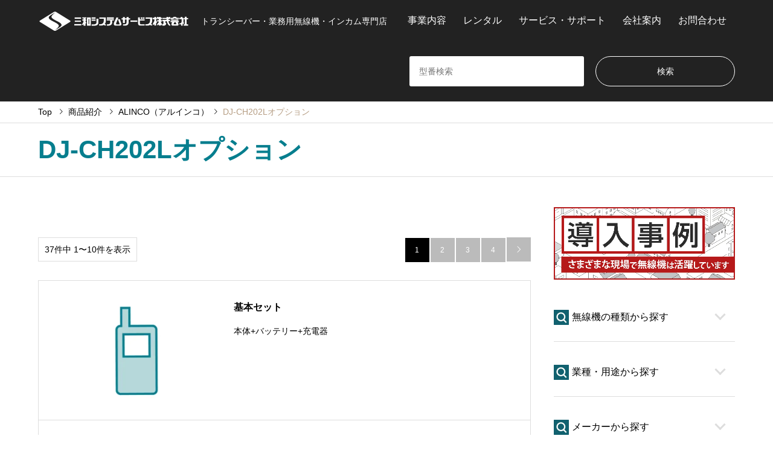

--- FILE ---
content_type: text/html; charset=UTF-8
request_url: https://sanwa-system-service.com/maker/dj-ch202l-option/
body_size: 13904
content:
<!DOCTYPE html>
<html lang="ja">

    <head prefix="og: https://ogp.me/ns# fb: https://ogp.me/ns/fb#">
            <meta charset="UTF-8">
        <!--[if IE]><meta http-equiv="X-UA-Compatible" content="IE=edge"><![endif]-->
        <meta name="viewport" content="width=device-width">
        <!-- Global site tag (gtag.js) - Google Analytics & Google Ads -->
<script async src="https://www.googletagmanager.com/gtag/js?id=AW-1070459870"></script>
<script>
  window.dataLayer = window.dataLayer || [];
  function gtag(){dataLayer.push(arguments);}
  gtag('set', 'linker', {
    'domains': ['sanwa-system-service.com', 'www.sanwa-sys.co.jp']
  });
  gtag('js', new Date());
  gtag('config', 'AW-1070459870');
  gtag('config', 'UA-154624185-2');
  gtag('config', 'G-2BCH9YYFWE');
</script>

                <script>
            (function() {
                var gtmExecuted = false;

                function loadGTM() {
                    if (gtmExecuted) return;
                    gtmExecuted = true;

                    (function(w, d, s, l, i) {
                        w[l] = w[l] || [];
                        w[l].push({
                            'gtm.start': new Date().getTime(),
                            event: 'gtm.js'
                        });
                        var f = d.getElementsByTagName(s)[0],
                            j = d.createElement(s),
                            dl = l != 'dataLayer' ? '&l=' + l : '';
                        j.async = true;
                        j.src =
                            'https://www.googletagmanager.com/gtm.js?id=' + i + dl;
                        f.parentNode.insertBefore(j, f);
                    })(window, document, 'script', 'dataLayer', 'GTM-THHX6NF');
                }

                // ユーザーのアクションを検知して実行
                window.addEventListener('scroll', loadGTM, {
                    passive: true
                });
                window.addEventListener('mousedown', loadGTM);
                window.addEventListener('mousemove', loadGTM);
                window.addEventListener('touchstart', loadGTM, {
                    passive: true
                });

                // 5秒経過しても何のアクションもない場合
                setTimeout(loadGTM, 6000);
            })();
        </script>
        <title>DJ-CH202Lオプションに関する記事一覧 | トランシーバー・業務用無線機・インカムの販売・レンタル | 三和システムサービス株式会社</title>
        <meta name="description" content="トランシーバー・業務用無線機・インカム専門店">
        <meta property="og:type" content="website">
<meta property="og:url" content="https://sanwa-system-service.com/maker/dj-ch202l-option/">
<meta property="og:title" content="DJ-CH202Lオプション &#8211; トランシーバー・業務用無線機・インカムの販売・レンタル | 三和システムサービス株式会社">
<meta property="og:description" content="トランシーバー・業務用無線機・インカム専門店">
<meta property="og:site_name" content="トランシーバー・業務用無線機・インカムの販売・レンタル | 三和システムサービス株式会社">
<meta property="og:image" content="https://sanwa-system-service.com/wp-content/uploads/2024/12/ogp_logo.jpg">
<meta property="og:image:secure_url" content="https://sanwa-system-service.com/wp-content/uploads/2024/12/ogp_logo.jpg"> 
<meta property="og:image:width" content="336"> 
<meta property="og:image:height" content="216">
<meta name="twitter:card" content="summary">
<meta name="twitter:site" content="@sanwa_sys">
<meta name="twitter:creator" content="@sanwa_sys">
<meta name="twitter:title" content="DJ-CH202Lオプション &#8211; トランシーバー・業務用無線機・インカムの販売・レンタル | 三和システムサービス株式会社">
<meta property="twitter:description" content="トランシーバー・業務用無線機・インカム専門店">
        <link rel="pingback" href="https://sanwa-system-service.com/xmlrpc.php">
                    <link rel="shortcut icon" href="https://sanwa-system-service.com/wp-content/uploads/2019/09/favicon.png">
            <link rel="stylesheet" href="/wp-content/themes/gensen_tcd050/original_style.css" type="text/css" media="all">
            <link rel="stylesheet" href="/wp-content/themes/gensen_tcd050/css/service.css" type="text/css" media="all">
            <link rel="apple-touch-icon" href="/wp-content/uploads/2026/01/apple_touch_icon.webp">
                        <meta name='robots' content='max-image-preview:large' />
<link rel="alternate" type="application/rss+xml" title="トランシーバー・業務用無線機・インカムの販売・レンタル | 三和システムサービス株式会社 &raquo; フィード" href="https://sanwa-system-service.com/feed/" />
<link rel="alternate" type="application/rss+xml" title="トランシーバー・業務用無線機・インカムの販売・レンタル | 三和システムサービス株式会社 &raquo; コメントフィード" href="https://sanwa-system-service.com/comments/feed/" />
<link rel="alternate" type="application/rss+xml" title="トランシーバー・業務用無線機・インカムの販売・レンタル | 三和システムサービス株式会社 &raquo; DJ-CH202Lオプション メーカーから探す のフィード" href="https://sanwa-system-service.com/maker/dj-ch202l-option/feed/" />
<style id='wp-img-auto-sizes-contain-inline-css' type='text/css'>
img:is([sizes=auto i],[sizes^="auto," i]){contain-intrinsic-size:3000px 1500px}
/*# sourceURL=wp-img-auto-sizes-contain-inline-css */
</style>
<link rel='stylesheet' id='style-css' href='https://sanwa-system-service.com/wp-content/themes/gensen_tcd050/style.css' type='text/css' media='all' />
<style id='wp-block-library-inline-css' type='text/css'>
:root{--wp-block-synced-color:#7a00df;--wp-block-synced-color--rgb:122,0,223;--wp-bound-block-color:var(--wp-block-synced-color);--wp-editor-canvas-background:#ddd;--wp-admin-theme-color:#007cba;--wp-admin-theme-color--rgb:0,124,186;--wp-admin-theme-color-darker-10:#006ba1;--wp-admin-theme-color-darker-10--rgb:0,107,160.5;--wp-admin-theme-color-darker-20:#005a87;--wp-admin-theme-color-darker-20--rgb:0,90,135;--wp-admin-border-width-focus:2px}@media (min-resolution:192dpi){:root{--wp-admin-border-width-focus:1.5px}}.wp-element-button{cursor:pointer}:root .has-very-light-gray-background-color{background-color:#eee}:root .has-very-dark-gray-background-color{background-color:#313131}:root .has-very-light-gray-color{color:#eee}:root .has-very-dark-gray-color{color:#313131}:root .has-vivid-green-cyan-to-vivid-cyan-blue-gradient-background{background:linear-gradient(135deg,#00d084,#0693e3)}:root .has-purple-crush-gradient-background{background:linear-gradient(135deg,#34e2e4,#4721fb 50%,#ab1dfe)}:root .has-hazy-dawn-gradient-background{background:linear-gradient(135deg,#faaca8,#dad0ec)}:root .has-subdued-olive-gradient-background{background:linear-gradient(135deg,#fafae1,#67a671)}:root .has-atomic-cream-gradient-background{background:linear-gradient(135deg,#fdd79a,#004a59)}:root .has-nightshade-gradient-background{background:linear-gradient(135deg,#330968,#31cdcf)}:root .has-midnight-gradient-background{background:linear-gradient(135deg,#020381,#2874fc)}:root{--wp--preset--font-size--normal:16px;--wp--preset--font-size--huge:42px}.has-regular-font-size{font-size:1em}.has-larger-font-size{font-size:2.625em}.has-normal-font-size{font-size:var(--wp--preset--font-size--normal)}.has-huge-font-size{font-size:var(--wp--preset--font-size--huge)}.has-text-align-center{text-align:center}.has-text-align-left{text-align:left}.has-text-align-right{text-align:right}.has-fit-text{white-space:nowrap!important}#end-resizable-editor-section{display:none}.aligncenter{clear:both}.items-justified-left{justify-content:flex-start}.items-justified-center{justify-content:center}.items-justified-right{justify-content:flex-end}.items-justified-space-between{justify-content:space-between}.screen-reader-text{border:0;clip-path:inset(50%);height:1px;margin:-1px;overflow:hidden;padding:0;position:absolute;width:1px;word-wrap:normal!important}.screen-reader-text:focus{background-color:#ddd;clip-path:none;color:#444;display:block;font-size:1em;height:auto;left:5px;line-height:normal;padding:15px 23px 14px;text-decoration:none;top:5px;width:auto;z-index:100000}html :where(.has-border-color){border-style:solid}html :where([style*=border-top-color]){border-top-style:solid}html :where([style*=border-right-color]){border-right-style:solid}html :where([style*=border-bottom-color]){border-bottom-style:solid}html :where([style*=border-left-color]){border-left-style:solid}html :where([style*=border-width]){border-style:solid}html :where([style*=border-top-width]){border-top-style:solid}html :where([style*=border-right-width]){border-right-style:solid}html :where([style*=border-bottom-width]){border-bottom-style:solid}html :where([style*=border-left-width]){border-left-style:solid}html :where(img[class*=wp-image-]){height:auto;max-width:100%}:where(figure){margin:0 0 1em}html :where(.is-position-sticky){--wp-admin--admin-bar--position-offset:var(--wp-admin--admin-bar--height,0px)}@media screen and (max-width:600px){html :where(.is-position-sticky){--wp-admin--admin-bar--position-offset:0px}}

/*# sourceURL=wp-block-library-inline-css */
</style><style id='global-styles-inline-css' type='text/css'>
:root{--wp--preset--aspect-ratio--square: 1;--wp--preset--aspect-ratio--4-3: 4/3;--wp--preset--aspect-ratio--3-4: 3/4;--wp--preset--aspect-ratio--3-2: 3/2;--wp--preset--aspect-ratio--2-3: 2/3;--wp--preset--aspect-ratio--16-9: 16/9;--wp--preset--aspect-ratio--9-16: 9/16;--wp--preset--color--black: #000000;--wp--preset--color--cyan-bluish-gray: #abb8c3;--wp--preset--color--white: #ffffff;--wp--preset--color--pale-pink: #f78da7;--wp--preset--color--vivid-red: #cf2e2e;--wp--preset--color--luminous-vivid-orange: #ff6900;--wp--preset--color--luminous-vivid-amber: #fcb900;--wp--preset--color--light-green-cyan: #7bdcb5;--wp--preset--color--vivid-green-cyan: #00d084;--wp--preset--color--pale-cyan-blue: #8ed1fc;--wp--preset--color--vivid-cyan-blue: #0693e3;--wp--preset--color--vivid-purple: #9b51e0;--wp--preset--gradient--vivid-cyan-blue-to-vivid-purple: linear-gradient(135deg,rgb(6,147,227) 0%,rgb(155,81,224) 100%);--wp--preset--gradient--light-green-cyan-to-vivid-green-cyan: linear-gradient(135deg,rgb(122,220,180) 0%,rgb(0,208,130) 100%);--wp--preset--gradient--luminous-vivid-amber-to-luminous-vivid-orange: linear-gradient(135deg,rgb(252,185,0) 0%,rgb(255,105,0) 100%);--wp--preset--gradient--luminous-vivid-orange-to-vivid-red: linear-gradient(135deg,rgb(255,105,0) 0%,rgb(207,46,46) 100%);--wp--preset--gradient--very-light-gray-to-cyan-bluish-gray: linear-gradient(135deg,rgb(238,238,238) 0%,rgb(169,184,195) 100%);--wp--preset--gradient--cool-to-warm-spectrum: linear-gradient(135deg,rgb(74,234,220) 0%,rgb(151,120,209) 20%,rgb(207,42,186) 40%,rgb(238,44,130) 60%,rgb(251,105,98) 80%,rgb(254,248,76) 100%);--wp--preset--gradient--blush-light-purple: linear-gradient(135deg,rgb(255,206,236) 0%,rgb(152,150,240) 100%);--wp--preset--gradient--blush-bordeaux: linear-gradient(135deg,rgb(254,205,165) 0%,rgb(254,45,45) 50%,rgb(107,0,62) 100%);--wp--preset--gradient--luminous-dusk: linear-gradient(135deg,rgb(255,203,112) 0%,rgb(199,81,192) 50%,rgb(65,88,208) 100%);--wp--preset--gradient--pale-ocean: linear-gradient(135deg,rgb(255,245,203) 0%,rgb(182,227,212) 50%,rgb(51,167,181) 100%);--wp--preset--gradient--electric-grass: linear-gradient(135deg,rgb(202,248,128) 0%,rgb(113,206,126) 100%);--wp--preset--gradient--midnight: linear-gradient(135deg,rgb(2,3,129) 0%,rgb(40,116,252) 100%);--wp--preset--font-size--small: 13px;--wp--preset--font-size--medium: 20px;--wp--preset--font-size--large: 36px;--wp--preset--font-size--x-large: 42px;--wp--preset--spacing--20: 0.44rem;--wp--preset--spacing--30: 0.67rem;--wp--preset--spacing--40: 1rem;--wp--preset--spacing--50: 1.5rem;--wp--preset--spacing--60: 2.25rem;--wp--preset--spacing--70: 3.38rem;--wp--preset--spacing--80: 5.06rem;--wp--preset--shadow--natural: 6px 6px 9px rgba(0, 0, 0, 0.2);--wp--preset--shadow--deep: 12px 12px 50px rgba(0, 0, 0, 0.4);--wp--preset--shadow--sharp: 6px 6px 0px rgba(0, 0, 0, 0.2);--wp--preset--shadow--outlined: 6px 6px 0px -3px rgb(255, 255, 255), 6px 6px rgb(0, 0, 0);--wp--preset--shadow--crisp: 6px 6px 0px rgb(0, 0, 0);}:where(.is-layout-flex){gap: 0.5em;}:where(.is-layout-grid){gap: 0.5em;}body .is-layout-flex{display: flex;}.is-layout-flex{flex-wrap: wrap;align-items: center;}.is-layout-flex > :is(*, div){margin: 0;}body .is-layout-grid{display: grid;}.is-layout-grid > :is(*, div){margin: 0;}:where(.wp-block-columns.is-layout-flex){gap: 2em;}:where(.wp-block-columns.is-layout-grid){gap: 2em;}:where(.wp-block-post-template.is-layout-flex){gap: 1.25em;}:where(.wp-block-post-template.is-layout-grid){gap: 1.25em;}.has-black-color{color: var(--wp--preset--color--black) !important;}.has-cyan-bluish-gray-color{color: var(--wp--preset--color--cyan-bluish-gray) !important;}.has-white-color{color: var(--wp--preset--color--white) !important;}.has-pale-pink-color{color: var(--wp--preset--color--pale-pink) !important;}.has-vivid-red-color{color: var(--wp--preset--color--vivid-red) !important;}.has-luminous-vivid-orange-color{color: var(--wp--preset--color--luminous-vivid-orange) !important;}.has-luminous-vivid-amber-color{color: var(--wp--preset--color--luminous-vivid-amber) !important;}.has-light-green-cyan-color{color: var(--wp--preset--color--light-green-cyan) !important;}.has-vivid-green-cyan-color{color: var(--wp--preset--color--vivid-green-cyan) !important;}.has-pale-cyan-blue-color{color: var(--wp--preset--color--pale-cyan-blue) !important;}.has-vivid-cyan-blue-color{color: var(--wp--preset--color--vivid-cyan-blue) !important;}.has-vivid-purple-color{color: var(--wp--preset--color--vivid-purple) !important;}.has-black-background-color{background-color: var(--wp--preset--color--black) !important;}.has-cyan-bluish-gray-background-color{background-color: var(--wp--preset--color--cyan-bluish-gray) !important;}.has-white-background-color{background-color: var(--wp--preset--color--white) !important;}.has-pale-pink-background-color{background-color: var(--wp--preset--color--pale-pink) !important;}.has-vivid-red-background-color{background-color: var(--wp--preset--color--vivid-red) !important;}.has-luminous-vivid-orange-background-color{background-color: var(--wp--preset--color--luminous-vivid-orange) !important;}.has-luminous-vivid-amber-background-color{background-color: var(--wp--preset--color--luminous-vivid-amber) !important;}.has-light-green-cyan-background-color{background-color: var(--wp--preset--color--light-green-cyan) !important;}.has-vivid-green-cyan-background-color{background-color: var(--wp--preset--color--vivid-green-cyan) !important;}.has-pale-cyan-blue-background-color{background-color: var(--wp--preset--color--pale-cyan-blue) !important;}.has-vivid-cyan-blue-background-color{background-color: var(--wp--preset--color--vivid-cyan-blue) !important;}.has-vivid-purple-background-color{background-color: var(--wp--preset--color--vivid-purple) !important;}.has-black-border-color{border-color: var(--wp--preset--color--black) !important;}.has-cyan-bluish-gray-border-color{border-color: var(--wp--preset--color--cyan-bluish-gray) !important;}.has-white-border-color{border-color: var(--wp--preset--color--white) !important;}.has-pale-pink-border-color{border-color: var(--wp--preset--color--pale-pink) !important;}.has-vivid-red-border-color{border-color: var(--wp--preset--color--vivid-red) !important;}.has-luminous-vivid-orange-border-color{border-color: var(--wp--preset--color--luminous-vivid-orange) !important;}.has-luminous-vivid-amber-border-color{border-color: var(--wp--preset--color--luminous-vivid-amber) !important;}.has-light-green-cyan-border-color{border-color: var(--wp--preset--color--light-green-cyan) !important;}.has-vivid-green-cyan-border-color{border-color: var(--wp--preset--color--vivid-green-cyan) !important;}.has-pale-cyan-blue-border-color{border-color: var(--wp--preset--color--pale-cyan-blue) !important;}.has-vivid-cyan-blue-border-color{border-color: var(--wp--preset--color--vivid-cyan-blue) !important;}.has-vivid-purple-border-color{border-color: var(--wp--preset--color--vivid-purple) !important;}.has-vivid-cyan-blue-to-vivid-purple-gradient-background{background: var(--wp--preset--gradient--vivid-cyan-blue-to-vivid-purple) !important;}.has-light-green-cyan-to-vivid-green-cyan-gradient-background{background: var(--wp--preset--gradient--light-green-cyan-to-vivid-green-cyan) !important;}.has-luminous-vivid-amber-to-luminous-vivid-orange-gradient-background{background: var(--wp--preset--gradient--luminous-vivid-amber-to-luminous-vivid-orange) !important;}.has-luminous-vivid-orange-to-vivid-red-gradient-background{background: var(--wp--preset--gradient--luminous-vivid-orange-to-vivid-red) !important;}.has-very-light-gray-to-cyan-bluish-gray-gradient-background{background: var(--wp--preset--gradient--very-light-gray-to-cyan-bluish-gray) !important;}.has-cool-to-warm-spectrum-gradient-background{background: var(--wp--preset--gradient--cool-to-warm-spectrum) !important;}.has-blush-light-purple-gradient-background{background: var(--wp--preset--gradient--blush-light-purple) !important;}.has-blush-bordeaux-gradient-background{background: var(--wp--preset--gradient--blush-bordeaux) !important;}.has-luminous-dusk-gradient-background{background: var(--wp--preset--gradient--luminous-dusk) !important;}.has-pale-ocean-gradient-background{background: var(--wp--preset--gradient--pale-ocean) !important;}.has-electric-grass-gradient-background{background: var(--wp--preset--gradient--electric-grass) !important;}.has-midnight-gradient-background{background: var(--wp--preset--gradient--midnight) !important;}.has-small-font-size{font-size: var(--wp--preset--font-size--small) !important;}.has-medium-font-size{font-size: var(--wp--preset--font-size--medium) !important;}.has-large-font-size{font-size: var(--wp--preset--font-size--large) !important;}.has-x-large-font-size{font-size: var(--wp--preset--font-size--x-large) !important;}
/*# sourceURL=global-styles-inline-css */
</style>

<style id='classic-theme-styles-inline-css' type='text/css'>
/*! This file is auto-generated */
.wp-block-button__link{color:#fff;background-color:#32373c;border-radius:9999px;box-shadow:none;text-decoration:none;padding:calc(.667em + 2px) calc(1.333em + 2px);font-size:1.125em}.wp-block-file__button{background:#32373c;color:#fff;text-decoration:none}
/*# sourceURL=/wp-includes/css/classic-themes.min.css */
</style>
<link rel='stylesheet' id='xo-event-calendar-css' href='https://sanwa-system-service.com/wp-content/plugins/xo-event-calendar/css/xo-event-calendar.css' type='text/css' media='all' />
<link rel='stylesheet' id='xo-event-calendar-event-calendar-css' href='https://sanwa-system-service.com/wp-content/plugins/xo-event-calendar/build/event-calendar/style-index.css' type='text/css' media='all' />
<style>:root {
  --tcd-font-type1: Arial,"Hiragino Sans","Yu Gothic Medium","Meiryo",sans-serif;
  --tcd-font-type2: "Times New Roman",Times,"Yu Mincho","游明朝","游明朝体","Hiragino Mincho Pro",serif;
  --tcd-font-type3: Palatino,"Yu Kyokasho","游教科書体","UD デジタル 教科書体 N","游明朝","游明朝体","Hiragino Mincho Pro","Meiryo",serif;
  --tcd-font-type-logo: "Noto Sans JP",sans-serif;
}</style>
<script type="text/javascript" src="https://sanwa-system-service.com/wp-includes/js/jquery/jquery.min.js" id="jquery-core-js"></script>
<script type="text/javascript" src="https://sanwa-system-service.com/wp-includes/js/jquery/jquery-migrate.min.js" id="jquery-migrate-js"></script>
<link rel="https://api.w.org/" href="https://sanwa-system-service.com/wp-json/" /><link rel="alternate" title="JSON" type="application/json" href="https://sanwa-system-service.com/wp-json/wp/v2/maker/2383" /><link rel="stylesheet" href="https://sanwa-system-service.com/wp-content/themes/gensen_tcd050/css/design-plus.css?ver=2.1.5">
<link rel="stylesheet" href="https://sanwa-system-service.com/wp-content/themes/gensen_tcd050/css/sns-botton.css?ver=2.1.5">
<link rel="stylesheet" href="https://sanwa-system-service.com/wp-content/themes/gensen_tcd050/css/responsive.css?ver=2.1.5">
<link rel="stylesheet" href="https://sanwa-system-service.com/wp-content/themes/gensen_tcd050/css/footer-bar.css?ver=2.1.5">

<script src="https://sanwa-system-service.com/wp-content/themes/gensen_tcd050/js/jquery.easing.1.3.js?ver=2.1.5"></script>
<script src="https://sanwa-system-service.com/wp-content/themes/gensen_tcd050/js/jquery.textOverflowEllipsis.js?ver=2.1.5"></script>
<script src="https://sanwa-system-service.com/wp-content/themes/gensen_tcd050/js/jscript.js?ver=2.1.5"></script>
<script src="https://sanwa-system-service.com/wp-content/themes/gensen_tcd050/js/comment.js?ver=2.1.5"></script>
<script src="https://sanwa-system-service.com/wp-content/themes/gensen_tcd050/js/header_fix.js?ver=2.1.5"></script>
<script src="https://sanwa-system-service.com/wp-content/themes/gensen_tcd050/js/jquery.chosen.min.js?ver=2.1.5"></script>
<link rel="stylesheet" href="https://sanwa-system-service.com/wp-content/themes/gensen_tcd050/css/jquery.chosen.css?ver=2.1.5">

<style type="text/css">
body, input, textarea, select { font-family: var(--tcd-font-type1); }
.rich_font { font-family: var(--tcd-font-type1);  }
.rich_font_logo { font-family: var(--tcd-font-type-logo); font-weight: bold !important;}

#header_logo #logo_text .logo { font-size:36px; }
#header_logo_fix #logo_text_fixed .logo { font-size:36px; }
#footer_logo .logo_text { font-size:36px; }
#post_title { font-size:32px; }
.post_content { font-size:16px; }
#archive_headline { font-size:42px; }
#archive_desc { font-size:14px; }
  
@media screen and (max-width:1024px) {
  #header_logo #logo_text .logo { font-size:26px; }
  #header_logo_fix #logo_text_fixed .logo { font-size:26px; }
  #footer_logo .logo_text { font-size:26px; }
  #post_title { font-size:16px; }
  .post_content { font-size:14px; }
  #archive_headline { font-size:20px; }
  #archive_desc { font-size:14px; }
}




.image {
overflow: hidden;
-webkit-backface-visibility: hidden;
backface-visibility: hidden;
-webkit-transition-duration: .35s;
-moz-transition-duration: .35s;
-ms-transition-duration: .35s;
-o-transition-duration: .35s;
transition-duration: .35s;
}
.image img {
-webkit-backface-visibility: hidden;
backface-visibility: hidden;
-webkit-transform: scale(1);
-webkit-transition-property: opacity, scale, -webkit-transform, transform;
-webkit-transition-duration: .35s;
-moz-transform: scale(1);
-moz-transition-property: opacity, scale, -moz-transform, transform;
-moz-transition-duration: .35s;
-ms-transform: scale(1);
-ms-transition-property: opacity, scale, -ms-transform, transform;
-ms-transition-duration: .35s;
-o-transform: scale(1);
-o-transition-property: opacity, scale, -o-transform, transform;
-o-transition-duration: .35s;
transform: scale(1);
transition-property: opacity, scale, transform;
transition-duration: .35s;
}
.image:hover img, a:hover .image img {
-webkit-transform: scale(1.2);
-moz-transform: scale(1.2);
-ms-transform: scale(1.2);
-o-transform: scale(1.2);
transform: scale(1.2);
}
.introduce_list_col a:hover .image img {
-webkit-transform: scale(1.2) translate3d(-41.66%, 0, 0);
-moz-transform: scale(1.2) translate3d(-41.66%, 0, 0);
-ms-transform: scale(1.2) translate3d(-41.66%, 0, 0);
-o-transform: scale(1.2) translate3d(-41.66%, 0, 0);
transform: scale(1.2) translate3d(-41.66%, 0, 0);
}


.archive_filter .button input:hover, .archive_sort dt,#post_pagination p, #post_pagination a:hover, #return_top a, .c-pw__btn,
#comment_header ul li a:hover, #comment_header ul li.comment_switch_active a, #comment_header #comment_closed p,
#introduce_slider .slick-dots li button:hover, #introduce_slider .slick-dots li.slick-active button
{ background-color:#067e8e; }

#comment_header ul li.comment_switch_active a, #comment_header #comment_closed p, #guest_info input:focus, #comment_textarea textarea:focus
{ border-color:#067e8e; }

#comment_header ul li.comment_switch_active a:after, #comment_header #comment_closed p:after
{ border-color:#067e8e transparent transparent transparent; }

.header_search_inputs .chosen-results li[data-option-array-index="0"]
{ background-color:#067e8e !important; border-color:#067e8e; }

a:hover, #bread_crumb li a:hover, #bread_crumb li.home a:hover:before, #bread_crumb li.last,
#archive_headline, .archive_header .headline, .archive_filter_headline, #related_post .headline,
#introduce_header .headline, .introduce_list_col .info .title, .introduce_archive_banner_link a:hover,
#recent_news .headline, #recent_news li a:hover, #comment_headline,
.side_headline,.widget_block .wp-block-heading, ul.banner_list li a:hover .caption, .footer_headline, .footer_widget a:hover,
#index_news .entry-date, #recent_news .show_date li .date, .cb_content-carousel a:hover .image .title,#index_news_mobile .entry-date
{ color:#067e8e; }

.cb_content-blog_list .archive_link a{ background-color:#067e8e; }
#index_news_mobile .archive_link a:hover, .cb_content-blog_list .archive_link a:hover, #load_post a:hover, #submit_comment:hover, .c-pw__btn:hover,.widget_tag_cloud .tagcloud a:hover
{ background-color:#92785f; }

#header_search select:focus, .header_search_inputs .chosen-with-drop .chosen-single span, #footer_contents a:hover, #footer_nav a:hover, #footer_social_link li:hover:before,
#header_slider .slick-arrow:hover, .cb_content-carousel .slick-arrow:hover
{ color:#92785f; }

#footer_social_link li.youtube:hover:before, #footer_social_link li.note:hover:before{ background-color:#92785f; }

.post_content a, .custom-html-widget a { color:#067e8e; }

#header_search, #index_header_search { background-color:; }

#footer_nav { background-color:; }
#footer_contents { background-color:; }

#header_search_submit { background-color:rgba(0,0,0,); }
#header_search_submit:hover { background-color:rgba(0,0,0,); }
.cat-category { background-color:#999999 !important; }
.cat-industry { background-color:#999999 !important; }
.cat-maker { background-color: !important; }
.cat-type { background-color: !important; }

@media only screen and (min-width:1025px) {
  #global_menu ul ul a { background-color:#067e8e; }
  #global_menu ul ul a:hover, #global_menu ul ul .current-menu-item > a { background-color:#92785f; }
  #header_top { background-color:#222222; }
  .has_header_content #header_top { background-color:rgba(34,34,34,0.7); }
  .fix_top.header_fix #header_top { background-color:rgba(0,0,0,0.9); }
  #header_logo a, #global_menu > ul > li > a { color:; }
  #header_logo_fix a, .fix_top.header_fix #global_menu > ul > li > a { color:; }
  .has_header_content #index_header_search { background-color:rgba(0,0,0,0.4); }
}
@media screen and (max-width:1024px) {
  #global_menu { background-color:#067e8e; }
  #global_menu a:hover, #global_menu .current-menu-item > a { background-color:#92785f; }
  #header_top { background-color:#222222; }
  #header_top a, #header_top a:before { color: !important; }
  .mobile_fix_top.header_fix #header_top, .mobile_fix_top.header_fix #header.active #header_top { background-color:rgba(0,0,0,0.9); }
  .mobile_fix_top.header_fix #header_top a, .mobile_fix_top.header_fix #header_top a:before { color: !important; }
  .archive_sort dt { color:#067e8e; }
  .post-type-archive-news #recent_news .show_date li .date { color:#067e8e; }
}



</style>

<script src="https://sanwa-system-service.com/wp-content/themes/gensen_tcd050/js/imagesloaded.pkgd.min.js?ver=2.1.5"></script>
<link rel="icon" href="https://sanwa-system-service.com/wp-content/uploads/2019/09/favicon.png" sizes="32x32" />
<link rel="icon" href="https://sanwa-system-service.com/wp-content/uploads/2019/09/favicon.png" sizes="192x192" />
<link rel="apple-touch-icon" href="https://sanwa-system-service.com/wp-content/uploads/2019/09/favicon.png" />
<meta name="msapplication-TileImage" content="https://sanwa-system-service.com/wp-content/uploads/2019/09/favicon.png" />
        <script>
            jQuery(function($) {

                // サイドメニュー開閉
                $('.side_head').on('click', function() {
                    $(this).next().slideToggle();
                    $(this).toggleClass("open");
                    $('.side_head').not(this).removeClass('open');
                    $('.side_head').not($(this)).next('.side_content').slideUp();
                });

                // スムーススクロール
                var headerHight = $('#header_top').height();
                $('a[href^="#"]').click(function() {
                    var adjust = 40;
                    var href = $(this).attr("href");
                    var target = $(href == "#" || href == "" ? "html" : href);
                    var position = target.offset().top - headerHight - adjust;
                    var speed = 100;
                    $("html, body").animate({
                        scrollTop: position
                    }, speed, "swing");
                    return false;
                });

                // お問い合わせフォームの必須入力欄の色
                $('.form-bg').on('keydown keyup keypress change focus blur', function() {
                    if ($(this).val() == '') {
                        $(this).addClass('form-bg');
                    } else {
                        $(this).removeClass('form-bg');
                    }
                }).change();

                // 入力エラー時のスクロール
                var headerHeight = 80;
                //フォーム要素を取得
                var $form = $('form.wpcf7-form');
                //フォームが存在する場合のみ、イベントと計算を処理する
                if ($form.length > 0) {
                    // フォームの位置を計算
                    var position = $form.offset().top - headerHeight;

                    $('.wpcf7').on('wpcf7invalid', function(event) {
                        $('html, body').animate({
                            scrollTop: position
                        }, 100);
                    });
                }

            });
        </script>
        </head>

    <body id="body" class="archive tax-maker term-dj-ch202l-option term-2383 wp-embed-responsive wp-theme-gensen_tcd050 fix_top mobile_fix_top">

                
        <div id="header">
            <div id="header_top">
                <div class="inner clearfix">
                    <div id="header_logo">
                        <div id="logo_image">
 <div class="logo">
  <a href="https://sanwa-system-service.com/" title="トランシーバー・業務用無線機・インカムの販売・レンタル | 三和システムサービス株式会社" data-label="トランシーバー・業務用無線機・インカムの販売・レンタル | 三和システムサービス株式会社"><img src="https://sanwa-system-service.com/wp-content/uploads/2019/10/sanwa_LOGO.png?1769104953" alt="トランシーバー・業務用無線機・インカムの販売・レンタル | 三和システムサービス株式会社" title="トランシーバー・業務用無線機・インカムの販売・レンタル | 三和システムサービス株式会社" height="36" class="logo_retina" /><span class="desc">トランシーバー・業務用無線機・インカム専門店</span></a>
 </div>
</div>
                    </div>
                    <div id="header_logo_fix">
                        <div id="logo_image_fixed">
 <p class="logo rich_font"><a href="https://sanwa-system-service.com/" title="トランシーバー・業務用無線機・インカムの販売・レンタル | 三和システムサービス株式会社"><img src="https://sanwa-system-service.com/wp-content/uploads/2019/10/sanwa_LOGO.png?1769104953" alt="トランシーバー・業務用無線機・インカムの販売・レンタル | 三和システムサービス株式会社" title="トランシーバー・業務用無線機・インカムの販売・レンタル | 三和システムサービス株式会社" height="36" class="logo_retina" /></a></p>
</div>
                    </div>
                                            <a href="#" class="search_button"><span>検索</span></a>
                                                                <a href="#" class="menu_button"><span>menu</span></a>
                        <div id="global_menu">
                            <ul id="menu-%e3%82%b0%e3%83%ad%e3%83%bc%e3%83%90%e3%83%ab%e3%83%a1%e3%83%8b%e3%83%a5%e3%83%bc" class="menu"><li id="menu-item-40515" class="menu-item menu-item-type-post_type menu-item-object-page menu-item-40515"><a href="https://sanwa-system-service.com/business/">事業内容</a></li>
<li id="menu-item-40223" class="menu-item menu-item-type-post_type menu-item-object-page menu-item-40223"><a href="https://sanwa-system-service.com/rental/">レンタル</a></li>
<li id="menu-item-31175" class="menu-item menu-item-type-post_type menu-item-object-page menu-item-31175"><a href="https://sanwa-system-service.com/s_support/">サービス・サポート</a></li>
<li id="menu-item-27080" class="menu-item menu-item-type-post_type menu-item-object-page menu-item-27080"><a href="https://sanwa-system-service.com/about_us/">会社案内</a></li>
<li id="menu-item-29413" class="menu-item menu-item-type-post_type menu-item-object-page menu-item-29413"><a href="https://sanwa-system-service.com/contact_us/">お問合わせ</a></li>
</ul>                        </div>
                                    </div>
            </div>
                            <div id="header_search">
                    <div class="inner">
                            <form action="https://sanwa-system-service.com/introduce/" method="get" class="columns-2">
     <div class="header_search_inputs header_search_keywords">
      <input type="text" id="header_search_keywords" name="search_keywords" placeholder="型番検索" value="" />
      <input type="hidden" name="search_keywords_operator" value="and" />
<!--      <ul class="search_keywords_operator">
       <li class="active">and</li>
       <li>or</li>
      </ul>-->
     </div>
     <div class="header_search_inputs header_search_button">
      <input type="submit" id="header_search_submit" value="検索" />
     </div>
    </form>
                    </div>
                </div>
                    </div><!-- END #header -->

        <div id="main_contents" class="clearfix">
<div id="breadcrumb">
  <ul class="inner clearfix" itemscope itemtype="https://schema.org/BreadcrumbList">
    <!-- 三和カスタマイズ -->
    <!-- <li itemprop="itemListElement" itemscope itemtype="https://schema.org/ListItem" class="home"><a itemprop="item" href="https://sanwa-system-service.com/"><span itemprop="name">ホーム</span></a><meta itemprop="position" content="1" /></li> -->
    <li itemprop="itemListElement" itemscope itemtype="https://schema.org/ListItem" class="home"><a itemprop="item" href="https://sanwa-system-service.com/"><span itemprop="name">Top</span></a>
      <meta itemprop="position" content="1" />
    </li>
            <li itemprop="itemListElement" itemscope itemtype="https://schema.org/ListItem"><a itemprop="item" href="https://sanwa-system-service.com/introduce/"><span itemprop="name">商品紹介</span></a>
          <meta itemprop="position" content="2" />
        </li>
              <li itemprop="itemListElement" itemscope itemtype="https://schema.org/ListItem"><a itemprop="item" href="https://sanwa-system-service.com/maker/alinco/"><span itemprop="name">ALINCO（アルインコ）</span></a><meta itemprop="position" content="2" /></li>
      <li itemprop="itemListElement" itemscope itemtype="https://schema.org/ListItem" class="last"><span itemprop="name">DJ-CH202Lオプション</span>
        <meta itemprop="position" content="3" />
      </li>

      </ul>
</div>
<div class="archive_header">
 <div class="inner">
  <h1 class="headline rich_font">DJ-CH202Lオプション</h1>
 </div>
</div>

<div id="main_col" class="clearfix">

 <div id="left_col" class="custom_search_results">


 <dl class="archive_sort clearfix">
  <!--<dt>並べ替え条件</dt>
  <dd><a href="/maker/dj-ch202l-option/?sort=date_desc" class="active">新しい順</a></dd>
  <dd><a href="/maker/dj-ch202l-option/?sort=date_asc">古い順</a></dd>
  <dd><a href="/maker/dj-ch202l-option/?sort=views">閲覧数順</a></dd>-->
 </dl>

<div class="page_navi2 clearfix">
 <p>37件中 1〜10件を表示</p>
<ul class='page-numbers'>
	<li class='prev disable'><span class='prev page-numbers'>&#xe90f;</span></li>
	<li><span aria-current="page" class="page-numbers current">1</span></li>
	<li><a class="page-numbers" href="https://sanwa-system-service.com/maker/dj-ch202l-option/page/2/">2</a></li>
	<li><a class="page-numbers" href="https://sanwa-system-service.com/maker/dj-ch202l-option/page/3/">3</a></li>
	<li><a class="page-numbers" href="https://sanwa-system-service.com/maker/dj-ch202l-option/page/4/">4</a></li>
	<li class="next"><a class="next page-numbers" href="https://sanwa-system-service.com/maker/dj-ch202l-option/page/2/">&#xe910;</a></li>
</ul>
</div>

 <ol id="post_list2">

  <li class="article">
   <a href="https://sanwa-system-service.com/introduce/basic-set/" title="基本セット" class="clearfix">
    <div class="image">
     <img width="336" height="216" src="https://sanwa-system-service.com/wp-content/uploads/2025/03/basic-set-336x216.jpg" class="attachment-size2 size-size2 wp-post-image" alt="" decoding="async" fetchpriority="high" />    </div>
    <div class="info">
     <h2 class="title">基本セット</h2>
     <p class="excerpt">本体+バッテリー+充電器</p>
    </div>
   </a>
  </li>
  <li class="article">
   <a href="https://sanwa-system-service.com/introduce/earphone-mic-set/" title="イヤホンマイクセット" class="clearfix">
    <div class="image">
     <img width="336" height="216" src="https://sanwa-system-service.com/wp-content/uploads/2025/03/earphone-mic-set-336x216.jpg" class="attachment-size2 size-size2 wp-post-image" alt="" decoding="async" />    </div>
    <div class="info">
     <h2 class="title">イヤホンマイクセット</h2>
     <p class="excerpt">基本セット+イヤホンマイク</p>
    </div>
   </a>
  </li>
  <li class="article">
   <a href="https://sanwa-system-service.com/introduce/speaker-mic-set/" title="スピーカーマイクセット" class="clearfix">
    <div class="image">
     <img width="336" height="216" src="https://sanwa-system-service.com/wp-content/uploads/2025/03/speaker-mic-set-336x216.jpg" class="attachment-size2 size-size2 wp-post-image" alt="" decoding="async" />    </div>
    <div class="info">
     <h2 class="title">スピーカーマイクセット</h2>
     <p class="excerpt">基本セット+スピーカーマイク</p>
    </div>
   </a>
  </li>
  <li class="article">
   <a href="https://sanwa-system-service.com/introduce/sanwave-smh-002/" title="サンウェーブ 無線機ホルダー SMH-002" class="clearfix">
    <div class="image">
     <img width="336" height="216" src="https://sanwa-system-service.com/wp-content/uploads/2020/02/SMH-002_img-1-336x216.jpg" class="attachment-size2 size-size2 wp-post-image" alt="" decoding="async" loading="lazy" />    </div>
    <div class="info">
     <h2 class="title">サンウェーブ 無線機ホルダー SMH-002</h2>
     <p class="excerpt"></p>
    </div>
   </a>
  </li>
  <li class="article">
   <a href="https://sanwa-system-service.com/introduce/sanwave-sw-p001/" title="サンウェーブ 無線機ポーチ SW-P001" class="clearfix">
    <div class="image">
     <img width="336" height="216" src="https://sanwa-system-service.com/wp-content/uploads/2019/10/sw-p001_01-336x216.png" class="attachment-size2 size-size2 wp-post-image" alt="" decoding="async" loading="lazy" />    </div>
    <div class="info">
     <h2 class="title">サンウェーブ 無線機ポーチ SW-P001</h2>
     <p class="excerpt"></p>
    </div>
   </a>
  </li>
  <li class="article">
   <a href="https://sanwa-system-service.com/introduce/alinco-edh-38/" title="アルインコ 乾電池ケース EDH-38" class="clearfix">
    <div class="image">
     <img width="336" height="216" src="https://sanwa-system-service.com/wp-content/uploads/2020/01/EDH-38_img-336x216.jpg" class="attachment-size2 size-size2 wp-post-image" alt="EDH-38_img" decoding="async" loading="lazy" />    </div>
    <div class="info">
     <h2 class="title">アルインコ 乾電池ケース EDH-38</h2>
     <p class="excerpt"></p>
    </div>
   </a>
  </li>
  <li class="article">
   <a href="https://sanwa-system-service.com/introduce/alinco-ems-59/" title="アルインコ スピーカーマイク EMS-59" class="clearfix">
    <div class="image">
     <img width="336" height="216" src="https://sanwa-system-service.com/wp-content/uploads/2020/01/EMS-59_img-336x216.jpg" class="attachment-size2 size-size2 wp-post-image" alt="EMS-59_img" decoding="async" loading="lazy" />    </div>
    <div class="info">
     <h2 class="title">アルインコ スピーカーマイク EMS-59</h2>
     <p class="excerpt"></p>
    </div>
   </a>
  </li>
  <li class="article">
   <a href="https://sanwa-system-service.com/introduce/alinco-eme-21a/" title="アルインコ イヤホンマイク（グレー） EME-21A" class="clearfix">
    <div class="image">
     <img width="336" height="216" src="https://sanwa-system-service.com/wp-content/uploads/2020/01/EME-21A_img-336x216.jpg" class="attachment-size2 size-size2 wp-post-image" alt="EME-21A_img" decoding="async" loading="lazy" />    </div>
    <div class="info">
     <h2 class="title">アルインコ イヤホンマイク（グレー） EME-21A</h2>
     <p class="excerpt"></p>
    </div>
   </a>
  </li>
  <li class="article">
   <a href="https://sanwa-system-service.com/introduce/alinco-eme-21ab/" title="アルインコ イヤホンマイク（黒） EME-21AB" class="clearfix">
    <div class="image">
     <img width="336" height="216" src="https://sanwa-system-service.com/wp-content/uploads/2020/01/EME-21AB_img-336x216.jpg" class="attachment-size2 size-size2 wp-post-image" alt="EME-21AB_img" decoding="async" loading="lazy" />    </div>
    <div class="info">
     <h2 class="title">アルインコ イヤホンマイク（黒） EME-21AB</h2>
     <p class="excerpt"></p>
    </div>
   </a>
  </li>
  <li class="article">
   <a href="https://sanwa-system-service.com/introduce/alinco-eme-29a/" title="アルインコ イヤホンマイク EME-29A" class="clearfix">
    <div class="image">
     <img width="336" height="216" src="https://sanwa-system-service.com/wp-content/uploads/2020/01/EME_29A-336x216.jpg" class="attachment-size2 size-size2 wp-post-image" alt="EME_29A" decoding="async" loading="lazy" />    </div>
    <div class="info">
     <h2 class="title">アルインコ イヤホンマイク EME-29A</h2>
     <p class="excerpt"></p>
    </div>
   </a>
  </li>

 </ol><!-- END #post_list2 -->

<div class="page_navi2 clearfix">
 <p>37件中 1〜10件を表示</p>
<ul class='page-numbers'>
	<li class='prev disable'><span class='prev page-numbers'>&#xe90f;</span></li>
	<li><span aria-current="page" class="page-numbers current">1</span></li>
	<li><a class="page-numbers" href="https://sanwa-system-service.com/maker/dj-ch202l-option/page/2/">2</a></li>
	<li><a class="page-numbers" href="https://sanwa-system-service.com/maker/dj-ch202l-option/page/3/">3</a></li>
	<li><a class="page-numbers" href="https://sanwa-system-service.com/maker/dj-ch202l-option/page/4/">4</a></li>
	<li class="next"><a class="next page-numbers" href="https://sanwa-system-service.com/maker/dj-ch202l-option/page/2/">&#xe910;</a></li>
</ul>
</div>


</div><!-- END #left_col -->

 <div id="side_col">
  <div class="widget side_widget clearfix tcdw_banner_list_widget" id="tcdw_banner_list_widget-22">

<ul class="banner_list">
<li><a href="https://sanwa-system-service.com/case_studies/"><div class="image"><img src="https://sanwa-system-service.com/wp-content/uploads/2024/07/casestudies3.jpg" alt="" /></div></a></li>
</ul>
</div>
<div class="widget_text widget side_widget clearfix widget_custom_html" id="custom_html-7">
<div class="textwidget custom-html-widget"><div class="side_menu">
<h3 class="side_head"><span><img src="https://sanwa-system-service.com/wp-content/uploads/2022/07/glass.jpg" alt="検索アイコン" width="25" height="25"></span>無線機の種類から探す</h3>
<ul class="side_content">
<li><a href="/introduce/tsd_products/">特定小電力無線</a></li>
<li><a href="/introduce/rp_products/">中継装置</a></li>
<li><a href="/introduce/tsd-simultaneous_products/">1対1同時通話無線</a></li>
<li><a href="/introduce/mdr_products/">複数同時通話無線</a></li>
<li><a href="/introduce/cr-portable_products/">業務用簡易無線（携帯機）</a></li>
<li><a href="/introduce/cr-mobile_products/">業務用簡易無線（車載機）</a></li>
<li><a href="/introduce/cr-rp_products/">業務用簡易無線（中継装置）</a></li>
<li><a href="/introduce/ip_products/">IP無線</a></li>
<li><a href="/introduce/gs_products/">ガイドシステム</a></li>
<li><a href="/introduce/drc_products/">デジタル小電力コミュニティ無線システム</a></li>
<li><a href="/introduce/sr-portable_products/">一般業務用無線（携帯機）</a></li>
<li><a href="/introduce/sr-mobile_products/">一般業務用無線（車載機）</a></li>
<li><a href="/introduce/sat_products/">衛星無線</a></li>
<li><a href="/introduce/sat-phone_products/">衛星電話</a></li>
<li><a href="/introduce/mca_products/">MCA無線</a></li>
<li><a href="/introduce/wrl_products/">無線LANトランシーバー</a></li>
<li><a href="/introduce/explosion-proof-products/">本質安全防爆無線</a></li>
<li><a href="/introduce/receiver_products/">受信機</a></li>
<li><a href="/introduce/other_products/">その他</a></li>
</ul>

<h3 class="side_head"><span><img src="https://sanwa-system-service.com/wp-content/uploads/2022/07/glass.jpg" alt="検索アイコン" width="25" height="25"></span>業種・用途から探す</h3>
<ul class="side_content">
<li><a href="/introduce/construction/">建設業におすすめ</a></li>
<li><a href="/introduce/factory/">工場・倉庫におすすめ</a></li>
<li><a href="/introduce/security/">警備業・ビルメンテナンスにおすすめ</a></li>
<li><a href="/introduce/event/">イベントにおすすめ</a></li>
<li><a href="/introduce/stadium/">競技場・テーマパークにおすすめ</a></li>
<li><a href="/introduce/transportation/">物流におすすめ</a></li>
<li><a href="/introduce/taxibus/">タクシー・バス・運転代行におすすめ</a></li>
<li><a href="/introduce/medicalinstitution/">医療・福祉・介護におすすめ</a></li>
<li><a href="/introduce/shop/">飲食業・理美容・ショップにおすすめ</a></li>
<li><a href="/introduce/weddinghall/">ホテル・宿泊施設・冠婚葬祭におすすめ</a></li>
<li><a href="/introduce/education/">学校・幼稚園・保育園におすすめ</a></li>
<li><a href="/introduce/crisismanagement/">危機管理・BCP・防災・消防団におすすめ</a></li>
</ul>
<h3 class="side_head"><span><img src="https://sanwa-system-service.com/wp-content/uploads/2022/07/glass.jpg" alt="検索アイコン" width="25" height="25"></span>メーカーから探す</h3>
<ul class="side_content">
<li><a href="/introduce/motorola_products/">MOTOROLA（モトローラ）</a></li>
<li><a href="/introduce/standard_products/">STANDARD（スタンダード）</a></li>
<li><a href="/introduce/standard-horizon_products/">STANDARD HORIZON（スタンダードホライゾン）</a></li>
<li><a href="/introduce/yaesu_products/">YAESU（ヤエス）</a></li>
<li><a href="/introduce/icom_products/">ICOM（アイコム）</a></li>
<li><a href="/introduce/kenwood_products/">KENWOOD（ケンウッド）</a></li>
<li><a href="/introduce/alinco_products/">ALINCO（アルインコ）</a></li>
<li><a href="/introduce/csr_products/">CSR（シーエスアール）</a></li>
<li><a href="/introduce/b-ear_products/">B-EAR（ベア―）</a></li>
<li><a href="/maker/sanwave/">SANWAVE（サンウェーブ）</a></li>
<li><a href="/introduce/bonx_products/">BONX（ボンクス）</a></li>
<li><a href="/introduce/j-mobile_products/">J-Mobile（ジェイモバイル）</a></li>
<li><a href="/introduce/smartwave_products/">Smart Wave（スマートウェーブ）</a></li>
<li><a href="/introduce/softbank_products/">SoftBank（ソフトバンク）</a></li>
<li><a href="/introduce/mobilecreate_products/">Mobile Create（モバイルクリエイト）</a></li>
<li><a href="/introduce/circle-one_products/">CIRCLE ONE（サークル・ワン）</a></li>
<li><a href="/introduce/panasonic_products/">Panasonic（パナソニック）</a></li>
<li><a href="/introduce/fieldtalk_products/"> FieldTALK+（フィールドトークプラス）</a></li>
<li><a href="/introduce/mcaccess-e_products/">mcAccess-e（エムシーアクセスイー）</a></li>
<li><a href="/introduce/mca-advance_products/">MCAアドバンス（エムシーエーアドバンス）</a></li>	
<li><a href="/introduce/inmarsat_products/">inmarsat（インマルサット）</a></li>
<!--<li><a href="/introduce/thuraya_products/">THURAYA（スラーヤ）</a></li>-->
<li><a href="/introduce/iridium_products/">iridium（イリジウム）</a></li>
<li><a href="/introduce/hytera_products/">Hytera（ハイテラ）</a></li>
<li><a href="/maker/eko-techno/">エコテクノ</a></li>
<li><a href="/maker/nippon-antenna/">日本アンテナ</a></li>
<li><a href="/maker/diamond/">第一電波工業</a></li>
</ul>

</div></div></div>
<div class="widget side_widget clearfix styled_post_list1_widget" id="styled_post_list1_widget-8">
<input type="radio" id="styled_post_list1_widget-8-recommend_post" name="styled_post_list1_widget-8-tab-radio" class="tab-radio tab-radio-recommend_post" checked="checked" />
<ol class="styled_post_list1_tabs">
 <li class="tab-label-recommend_post"><label for="styled_post_list1_widget-8-recommend_post"><span>おすすめ記事</span></label></li>
</ol>
<ol class="styled_post_list1 tab-content-recommend_post">
 <li class="clearfix">
  <a href="https://sanwa-system-service.com/column/digital-cr/">
   <div class="image">
    <img width="150" height="150" src="https://sanwa-system-service.com/wp-content/uploads/2025/08/degital-cr_eyecatch-150x150.jpg" class="attachment-size1 size-size1 wp-post-image" alt="建築現場で働く男性" decoding="async" loading="lazy" />   </div>
   <div class="info">
    <p class="title">デジタル簡易無線とは？ 通信距離や種類の解説</p>
      </div>
  </a>
 </li>
 <li class="clearfix">
  <a href="https://sanwa-system-service.com/column/transceiver/">
   <div class="image">
    <img width="150" height="150" src="https://sanwa-system-service.com/wp-content/uploads/2025/06/transceiver_eyecatch-150x150.jpg" class="attachment-size1 size-size1 wp-post-image" alt="業務用トランシーバーのイメージ" decoding="async" loading="lazy" />   </div>
   <div class="info">
    <p class="title">業務用インカム・トランシーバーの選び方と使い方 | …</p>
      </div>
  </a>
 </li>
 <li class="clearfix">
  <a href="https://sanwa-system-service.com/column/school_event/">
   <div class="image">
    <img width="150" height="150" src="https://sanwa-system-service.com/wp-content/uploads/2025/09/school_img-150x150.jpg" class="attachment-size1 size-size1 wp-post-image" alt="学校校舎のイメージ" decoding="async" loading="lazy" />   </div>
   <div class="info">
    <p class="title">インカムレンタルで学校行事の運営を効率化！</p>
      </div>
  </a>
 </li>
 <li class="clearfix">
  <a href="https://sanwa-system-service.com/column/analogend/">
   <div class="image">
    <img width="150" height="150" src="https://sanwa-system-service.com/wp-content/uploads/2021/02/special_feature_analog-860x574-1-150x150.jpg" class="attachment-size1 size-size1 wp-post-image" alt="使用期限のイメージ" decoding="async" loading="lazy" />   </div>
   <div class="info">
    <p class="title">アナログ無線機の使用期限について</p>
      </div>
  </a>
 </li>
 <li class="clearfix">
  <a href="https://sanwa-system-service.com/column/ski-lessons/">
   <div class="image">
    <img width="150" height="150" src="https://sanwa-system-service.com/wp-content/uploads/2025/03/ski_top3-150x150.jpg" class="attachment-size1 size-size1 wp-post-image" alt="スキーレッスンのイメージ" decoding="async" loading="lazy" />   </div>
   <div class="info">
    <p class="title">スキー場のトランシーバー活用術｜レッスンやバック…</p>
      </div>
  </a>
 </li>
 <li class="clearfix">
  <a href="https://sanwa-system-service.com/column/plowing/">
   <div class="image">
    <img width="150" height="150" src="https://sanwa-system-service.com/wp-content/uploads/2021/02/special_feature_snow-860x574-1-150x150.jpg" class="attachment-size1 size-size1 wp-post-image" alt="除雪車のイメージ" decoding="async" loading="lazy" />   </div>
   <div class="info">
    <p class="title">IP無線機は除雪作業の必須アイテム！ 冬季だけのレン…</p>
      </div>
  </a>
 </li>
</ol>
</div>
 </div>

</div><!-- END #main_col -->


</div><!-- END #main_contents -->

<div id="footer">

  
  <div id="footer_contents">
    <div class="inner">

                <div id="footer_widget" class="footer_widget_type1">
            <div class="widget_text widget footer_widget widget_custom_html" id="custom_html-5">
<div class="textwidget custom-html-widget"><div class="widget footer_widget widget_nav_menu">
<div>
<ul class="menu">
<li class="menu-item"><a href="https://sanwa-system-service.com/visitor/">はじめてのお客様へ</a></li>
<li class="menu-item"><a href="https://sanwa-system-service.com/case_studies/">導入事例</a></li>
<li class="menu-item"><a href="https://sanwa-system-service.com/search/">商品一覧</a></li>
<li class="menu-item"><a href="https://sanwa-system-service.com/rental/">レンタルサービス</a></li>
<li class="menu-item"><a href="https://sanwa-system-service.com/services/free-trial/">無料お試しサービス</a></li>
</ul></div></div>
<div class="widget footer_widget widget_nav_menu">
<div>
<ul class="menu">
<li class="menu-item"><a href="https://sanwa-system-service.com/visitor/payment/">お支払いについて</a></li>
<li class="menu-item"><a href="https://sanwa-system-service.com/support/faq/">よくあるご質問</a></li>
<li class="menu-item"><a href="https://sanwa-system-service.com/contact_us/">お問合わせ</a></li>	
<li class="menu-item"><a href="https://sanwa-system-service.com/about_us/">会社案内</a></li>
</ul></div></div></div></div>
<div class="widget footer_widget widget_xo_event_calendar" id="xo_event_calendar-3">
<div id="xo_event_calendar-3-calendar" class="xo-event-calendar"><div class="calendars xo-months"><div class="calendar xo-month-wrap"><table class="xo-month"><caption><div class="month-header"><button type="button" class="month-prev" disabled="disabled"><span class="nav-prev">PREV</span></button><span class="calendar-caption">2026年 1月</span><button type="button" class="month-next" onclick="this.disabled = true; xo_event_calendar_month(this,'2026-2',0,'','all',0,8,0,1,1,'',1,1,'2026-1'); return false;"><span class="nav-next">NEXT</span></button></div></caption><thead><tr><th class="sunday">日</th><th class="monday">月</th><th class="tuesday">火</th><th class="wednesday">水</th><th class="thursday">木</th><th class="friday">金</th><th class="saturday">土</th></tr></thead><tbody><tr><td colspan="7" class="month-week"><table class="month-dayname"><tbody><tr class="dayname"><td><div class="other-month holiday-all" style="background-color: #ff9999">28</div></td><td><div class="other-month holiday-all" style="background-color: #ff9999">29</div></td><td><div class="other-month holiday-all" style="background-color: #ff9999">30</div></td><td><div class="other-month holiday-all" style="background-color: #ff9999">31</div></td><td><div class="holiday-all" style="background-color: #ff9999">1</div></td><td><div class="holiday-all" style="background-color: #ff9999">2</div></td><td><div class="holiday-all" style="background-color: #ff9999">3</div></td></tr></tbody></table><div class="month-dayname-space"></div><table class="month-event-space"><tbody><tr><td><div></div></td><td><div></div></td><td><div></div></td><td><div></div></td><td><div></div></td><td><div></div></td><td><div></div></td></tr></tbody></table></td></tr><tr><td colspan="7" class="month-week"><table class="month-dayname"><tbody><tr class="dayname"><td><div class="holiday-all" style="background-color: #ff9999">4</div></td><td><div>5</div></td><td><div>6</div></td><td><div>7</div></td><td><div>8</div></td><td><div>9</div></td><td><div class="holiday-all" style="background-color: #ff9999">10</div></td></tr></tbody></table><div class="month-dayname-space"></div><table class="month-event-space"><tbody><tr><td><div></div></td><td><div></div></td><td><div></div></td><td><div></div></td><td><div></div></td><td><div></div></td><td><div></div></td></tr></tbody></table></td></tr><tr><td colspan="7" class="month-week"><table class="month-dayname"><tbody><tr class="dayname"><td><div class="holiday-all" style="background-color: #ff9999">11</div></td><td><div class="holiday-all" style="background-color: #ff9999">12</div></td><td><div>13</div></td><td><div>14</div></td><td><div>15</div></td><td><div>16</div></td><td><div class="holiday-all" style="background-color: #ff9999">17</div></td></tr></tbody></table><div class="month-dayname-space"></div><table class="month-event-space"><tbody><tr><td><div></div></td><td><div></div></td><td><div></div></td><td><div></div></td><td><div></div></td><td><div></div></td><td><div></div></td></tr></tbody></table></td></tr><tr><td colspan="7" class="month-week"><table class="month-dayname"><tbody><tr class="dayname"><td><div class="holiday-all" style="background-color: #ff9999">18</div></td><td><div>19</div></td><td><div>20</div></td><td><div>21</div></td><td><div>22</div></td><td><div class="today">23</div></td><td><div class="holiday-all" style="background-color: #ff9999">24</div></td></tr></tbody></table><div class="month-dayname-space"></div><table class="month-event-space"><tbody><tr><td><div></div></td><td><div></div></td><td><div></div></td><td><div></div></td><td><div></div></td><td><div></div></td><td><div></div></td></tr></tbody></table></td></tr><tr><td colspan="7" class="month-week"><table class="month-dayname"><tbody><tr class="dayname"><td><div class="holiday-all" style="background-color: #ff9999">25</div></td><td><div>26</div></td><td><div>27</div></td><td><div>28</div></td><td><div>29</div></td><td><div>30</div></td><td><div class="holiday-all" style="background-color: #ff9999">31</div></td></tr></tbody></table><div class="month-dayname-space"></div><table class="month-event-space"><tbody><tr><td><div></div></td><td><div></div></td><td><div></div></td><td><div></div></td><td><div></div></td><td><div></div></td><td><div></div></td></tr></tbody></table></td></tr></tbody></table></div>
</div><div class="holiday-titles"><p class="holiday-title"><span style="background-color: #ff9999"></span>休業日</p></div><div class="loading-animation"></div></div>
</div>
          </div>
        
      <div id="footer_info">
        <div id="footer_logo">
          <div class="logo_area">
 <p class="logo rich_font"><a href="https://sanwa-system-service.com/" title="トランシーバー・業務用無線機・インカムの販売・レンタル | 三和システムサービス株式会社"><img src="https://sanwa-system-service.com/wp-content/uploads/2019/09/LP_footer-logo.png?1769104953" alt="トランシーバー・業務用無線機・インカムの販売・レンタル | 三和システムサービス株式会社" title="トランシーバー・業務用無線機・インカムの販売・レンタル | 三和システムサービス株式会社" /></a></p>
</div>
        </div>

                  <ul id="footer_social_link">
                                      <li class="insta"><a href="https://www.instagram.com/sanwasys/?hl=ja" target="_blank">Instagram</a></li>
                                                  <li class="twitter"><a href="https://twitter.com/sanwa_sys" target="_blank">Twitter</a></li>
                                      <li class="facebook"><a href="https://www.facebook.com/%E4%B8%89%E5%92%8C%E3%82%B7%E3%82%B9%E3%83%86%E3%83%A0%E3%82%B5%E3%83%BC%E3%83%93%E3%82%B9%E6%A0%AA%E5%BC%8F%E4%BC%9A%E7%A4%BE-210025565772440/" target="_blank">Facebook</a></li>
                                                                          <li class="rss"><a href="https://sanwa-system-service.com/feed/" target="_blank">RSS</a></li>
                      </ul>
        
        <div id="footer_bottom_menu" class="menu-%e3%83%95%e3%83%83%e3%82%bf%e3%83%bc%e3%83%a1%e3%83%8b%e3%83%a5%e3%83%bc-container"><ul id="menu-%e3%83%95%e3%83%83%e3%82%bf%e3%83%bc%e3%83%a1%e3%83%8b%e3%83%a5%e3%83%bc" class="menu"><li id="menu-item-71" class="menu-item menu-item-type-post_type menu-item-object-page menu-item-71"><a href="https://sanwa-system-service.com/shoutorihiki/">特定商取引に関する法律の表記</a></li>
<li id="menu-item-809" class="menu-item menu-item-type-post_type menu-item-object-page menu-item-privacy-policy menu-item-809"><a rel="privacy-policy" href="https://sanwa-system-service.com/privacypolicy/">プライバシーポリシー</a></li>
<li id="menu-item-41528" class="menu-item menu-item-type-post_type menu-item-object-page menu-item-41528"><a href="https://sanwa-system-service.com/terms/">ウェブサイト利用規程</a></li>
<li id="menu-item-31183" class="menu-item menu-item-type-post_type menu-item-object-page menu-item-31183"><a href="https://sanwa-system-service.com/sitemap/">サイトマップ</a></li>
</ul></div>
        <p id="copyright"><span>Copyright </span>&copy; <a href="https://sanwa-system-service.com/">トランシーバー・業務用無線機・インカムの販売・レンタル | 三和システムサービス株式会社</a><br>. All Rights Reserved.</p>

      </div><!-- END #footer_info -->
    </div><!-- END .inner -->
  </div><!-- END #footer_contents -->

  <div id="return_top">
    <a href="#body"><span>PAGE TOP</span></a>
  </div><!-- END #return_top -->

</div><!-- END #footer -->


<script>
  
  jQuery(document).ready(function($) {
    $('.inview-fadein').css('opacity', 0);
          $('#post_list .article, #post_list2 .article, .page_navi, .page_navi2').css('opacity', 0);
    
    var initialize = function() {
      $('.js-ellipsis').textOverflowEllipsis();

              if ($('#post_list .article, #post_list2 .article, .page_navi, .page_navi2').length) {
          $('#post_list, #post_list2').imagesLoaded(function() {
            $('#post_list .article, #post_list2 .article, .page_navi, .page_navi2').each(function(i) {
              var self = this;
              setTimeout(function() {
                $(self).animate({
                  opacity: 1
                }, 200);
              }, i * 200);
            });
          });
        }

      
      if ($('.inview-fadein').length) {
        $(window).on('load scroll resize', function() {
          $('.inview-fadein:not(.active)').each(function() {
            var elmTop = $(this).offset().top || 0;
            if ($(window).scrollTop() > elmTop - $(window).height()) {
              if ($(this).is('#post_list')) {
                var $articles = $(this).find('.article, .archive_link');
                $articles.css('opacity', 0);
                $(this).addClass('active').css('opacity', 1);
                $articles.each(function(i) {
                  var self = this;
                  setTimeout(function() {
                    $(self).animate({
                      opacity: 1
                    }, 200);
                  }, i * 200);
                });
              } else {
                $(this).addClass('active').animate({
                  opacity: 1
                }, 800);
              }
            }
          });
        });
      }

      $(window).trigger('resize');
    };


    
      initialize();

    
  });
</script>




<script type="speculationrules">
{"prefetch":[{"source":"document","where":{"and":[{"href_matches":"/*"},{"not":{"href_matches":["/wp-*.php","/wp-admin/*","/wp-content/uploads/*","/wp-content/*","/wp-content/plugins/*","/wp-content/themes/gensen_tcd050/*","/*\\?(.+)"]}},{"not":{"selector_matches":"a[rel~=\"nofollow\"]"}},{"not":{"selector_matches":".no-prefetch, .no-prefetch a"}}]},"eagerness":"conservative"}]}
</script>
<script type="text/javascript" id="xo-event-calendar-ajax-js-extra">
/* <![CDATA[ */
var xo_event_calendar_object = {"ajax_url":"https://sanwa-system-service.com/wp-admin/admin-ajax.php","action":"xo_event_calendar_month"};
var xo_simple_calendar_object = {"ajax_url":"https://sanwa-system-service.com/wp-admin/admin-ajax.php","action":"xo_simple_calendar_month"};
//# sourceURL=xo-event-calendar-ajax-js-extra
/* ]]> */
</script>
<script type="text/javascript" src="https://sanwa-system-service.com/wp-content/plugins/xo-event-calendar/js/ajax.js" id="xo-event-calendar-ajax-js"></script>
</body>

</html>

--- FILE ---
content_type: text/css
request_url: https://sanwa-system-service.com/wp-content/themes/gensen_tcd050/css/service.css
body_size: 28011
content:
@charset "utf-8";

/* --------------------------------------------------------------------------------
共通
-------------------------------------------------------------------------------- */

/*html{
    scroll-behavior: smooth;
}*/

p {
    line-height: 1.6em;
    font-size: 16px;
}

.pc_hid {
    display: none;
}

.sp_hid {
    display: block;
}

/* カレンダー */
.xo-event-calendar table.xo-month button span.nav-next {
    border-right: 2px solid #ddd;
    border-top: 2px solid #ddd;
}

.xo-event-calendar table.xo-month button span.nav-prev {
    border-bottom: 2px solid #999;
    border-left: 2px solid #999;
}

.xo-event-calendar table.xo-month .month-header {
    color: #ddd;
    font-size: 15px;
    line-height: 24px;
}



/* --------------------------------------------------------------------------------
サービス・サポートインデックス
-------------------------------------------------------------------------------- */


.beginner.index {
    padding: 1em 2em 2em;
    margin-bottom: 1.6em;
}

.support.index {
    padding: 0 2em 3em;
    margin-bottom: 1.6em;
}

.service.index {
    background: rgba(6, 126, 142, 0.12);
    padding: 1em 2em 2em;
    margin-bottom: 2em;
}

.beginner h3,
.service h3,
.support h3 {
    font-size: 200%;
    font-weight: 600;
    text-align: center;
}

.beginner h3 img,
.service h3 img,
.support h3 img {
    vertical-align: middle;
    padding-right: 10px;
}

.post_content ul.s_support_index {
    display: flex;
    margin: 0;
}

.s_support_index li {
    flex: 1;
    list-style: none;
    font-weight: 600;
    font-size: 110%;
}

.s_support_index a:hover {
    background: #e8fbfb;
}

.s_support_index li:not(:last-child) {
    margin-right: 2em;
}

.service li:not(:last-child),
.support li:not(:last-child) {
    margin-right: 1em;
}

.index .s_support_index a {
    height: 140px;
    border: #067E8E solid 7px;
}

.s_support_index a {
    display: flex;
    align-items: center;
    justify-content: center;
    align-content: center;
    flex-wrap: wrap;
    border: #067E8E solid 3px;
    border-radius: 5px;
    background: #fff;
    color: #000;
    box-shadow: 0px 1px 3px 1px rgb(0 0 0 / 25%);
    transition: all 0.3s ease-out;
}

.s_support_index h4 {
    font-weight: 600;
    font-size: 95%;
}

.s_support_index p {
    font-weight: normal;
    font-size: 15px;
    padding: 12px 14px 0;
    line-height: 1.2em;
}

.s_support_index a:hover {
    background: #cee5e5;
}

.s_support_index a.open {
    border: #f2e820 solid 12px !important;
    position: relative;
}

.s_support_index a.open::after {
    content: "▼";
    position: absolute;
    bottom: -65px;
    color: #f2e820;
    font-size: 200%;
}

.s_support_index img {
    padding: 0 3em;
}

.s_support_contents {
    display: none;
    margin-top: 3.3em;
    border-top: #f2e820 solid 8px;
    border-bottom: #f2e820 solid 3px;
    background: #fff;
}

.s_support_banner img {
    box-shadow: 0px 1px 3px 1px rgb(0 0 0 / 25%);
    transition: all 0.3s ease-out;
}

.s_support_banner {
    margin-top: 7em;
}

.s_support_banner img:hover {
    filter: brightness(0.7);
}

.s_support_contact {
    border-top: #067E8E solid 3px;
    border-bottom: #067E8E solid 3px;
    padding: 6px 0;
    margin: 3em 0 0 0;
}

.s_support_contact a {
    display: flex;
    justify-content: space-evenly;
    align-items: center;
    background: rgba(6, 126, 142, 0.1);
    color: #067E8E;
}

.s_support_contact a:hover {
    transition: all 0.3s ease-out;
    background: rgba(6, 126, 142, 0.4);
}

.s_support_contact .inner1 {
    display: flex;
    align-items: center;
}

.s_support_contact .inner1 p {
    padding-left: 1em;
    font-weight: 600;
    font-size: 125%;
    line-height: 1.4em;
}

.s_support_contact .inner2 {
    width: 50%;
    text-align: center;
}

.s_support_contact .inner2>p {
    display: block;
    font-weight: 600;
    color: #067E8E;
    font-size: 170%;
    background: #f2e820;
    border-radius: 12px;
    padding: 5px 0;
    margin: 5px 0 0;
    box-shadow: 0px 1px 2px 0 rgb(0 0 0 / 25%);
}

.s_support_contact .inner3 {
    display: flex;
    justify-content: space-evenly;
}

.s_support_contact .inner3 p:first-child {
    font-size: 130%;
    font-weight: 600;
}

.s_support_contact .inner3 p:first-child img {
    padding-right: 8px;
    vertical-align: text-bottom;
}

.s_support_contact .inner3 p:last-child {
    font-size: 90%;
    margin: 0 0 0 0;
    line-height: 2.6em;
}

/* --------------------------------------------------------------------------------
はじめてのお客様へトップ
-------------------------------------------------------------------------------- */

.beginner_top.beginner .s_support_index a {
    height: 200px;
    border: #067E8E solid 7px;
}

.beginner_top.service {
    margin: 7em auto 2.6em auto;
}

.beginner_top.service .s_support_index a,
.beginner_top.support .s_support_index a {
    height: 140px;
}


/* --------------------------------------------------------------------------------
はじめてのお客様へ　無線機のメリット
-------------------------------------------------------------------------------- */
.beginner_top.beginner .s_support_index.benefits_index a {
    height: 140px;
}

.benefits {
    margin-top: 3.5em;
    padding-bottom: 3.4em;
    border-top: #f2e820 solid 8px;
    border-bottom: #f2e820 solid 3px;
}

.benefits h4 {
    font-size: 160%;
    font-weight: 600;
    border-bottom: #f2e820 solid 3px;
    margin-bottom: 1.3em;
    padding: 1em 0;
}

.post_content .benefits_top_wrap {
    margin: -7% 0 0 0;
}

.benefits_top_wrap li {
    list-style: none;
    display: flex;
    align-items: center;
}

.benefits_top_wrap li {
    margin: 0 0 20px 2em;
}

.benefits_top_wrap li img {
    margin-right: 20px;
}

.benefits_top_wrap h6 {
    color: #067E8E;
    font-size: 170%;
    font-weight: 800;
    margin-bottom: 5px;
}

.benefits_detail {
    margin: 2em 0;
}

.benefits .triangle {
    position: relative;
    width: 100px;
    height: 60px;
    margin: 1em auto;
    text-align: center;
}

.benefits .triangle p {
    font-weight: 500;
    font-size: 180%;
    color: #7f7f7f;
    padding: 8px 0;
}

.benefits .triangle::after {
    content: "";
    border-style: solid;
    border-right: 60px solid transparent;
    border-left: 60px solid transparent;
    border-top: 70px solid rgba(75, 157, 163, 0.2);
    border-bottom: 0;
    position: absolute;
    bottom: -14px;
    left: 50%;
    transform: translateX(-50%);
}

.benefits_detail .person1,
.benefits_detail .person2,
.benefits_detail .person3,
.benefits_detail .person4 {
    position: relative;
}


.benefits_detail .person1 {
    margin: 0 15% 0 0;
    padding: 40px 0 0;
    background: rgba(6, 126, 142, 0.1);
    border-radius: 50% 50% 50% 70% / 50% 50% 70% 60%;
}

.benefits_detail .person2,
.benefits_detail .person4 {
    margin: -2.2em 0 0 15%;
    background: rgba(6, 126, 142, 0.3);
    border-radius: 40% 40% 50% 40% / 30% 50% 50% 50%;
}

.benefits_detail .person3 {
    padding: 50px 0 0 0;
    margin: -1.8em 15% 0 0;
    background: rgba(6, 126, 142, 0.1);
    border-radius: 80% 30% 50% 50% / 50%;
}

.benefits_detail .person4 {
    padding: 20px 0 0 0;
}

.benefits_detail h5 {
    position: absolute;
    font-size: 280%;
    font-weight: 800;
    color: #067E8E;
}

.benefits_detail h5 span {
    padding: 5px 10px;
    margin: 0 5px;
    border: #067E8E solid 2px;
}

.benefits_detail .person1 h5 {
    left: 9%;
    top: 5%;
}

.benefits_detail .person2 h5 {
    left: 5%;
    top: 12%;
}

.benefits_detail .person3 h5 {
    left: 6%;
    top: 10%;
}

.benefits_detail .person4 h5 {
    left: 5%;
    top: 10%;
}

.benefits_detail img {
    padding: 50px 40px;
    width: 620px;
}

.benefits_detail .person1 img {
    padding: 20px 40px 70px 40px;
}

.benefits hr {
    border-top: rgba(6, 126, 142, 0.4) dotted 4px;
    width: 85%;
    margin: 0 auto 2.8em;
}

.benefits_additional {
    display: flex;
    justify-content: center;
    align-items: flex-start;
    margin: 8px auto 3em;
}

.benefits_additional div {
    /*    flex: 1;*/
    width: 34%;
    display: flex;
    flex-wrap: wrap;
    justify-content: center;
    text-align: center;
    margin: 0 1em;
}

.benefits_additional h5 {
    color: #067E8E;
    font-size: 150%;
    font-weight: 800;
    width: 100%;
}

.benefits_additional img {
    margin-top: 1em;
}

.bcp-communication {
    margin: 0 0 2.6em 0;
}

.bcp-communication img.bcp {
    margin: 1em 0;
    transition: all 0.3s ease-out;
}

.bcp-communication img.bcp:hover {
    filter: brightness(0.7);
}

.bcp-communication .case {
    text-align: right;
}

.bcp-communication .case img {
    margin: 1em 0;
    filter: drop-shadow(3px 3px 0 rgb(0, 0, 0, 0.1));
    transition: all 0.3s ease-out;
}

.bcp-communication .case img:hover {
    filter: brightness(0.7);
}

.out-of-coverage {
    margin: 0 0 6em 0;
}

.out-of-coverage ul {
    display: flex;
    flex-wrap: wrap;
    list-style: none;
    align-items: flex-start;
    margin: -1em 0 8px auto;
    width: 65%;
}

.out-of-coverage li {
    flex: 1;
    font-weight: 600;
    font-size: 110%;
}

.out-of-coverage li a {
    display: flex;
    align-items: center;
    flex-wrap: wrap;
    flex-direction: column;
    text-align: center;
    line-height: 1.2em;
    color: #067E8E;
}

.out-of-coverage img {
    margin-bottom: 8px;
    transition: all 0.3s ease-out;
}

.out-of-coverage img:hover {
    filter: brightness(0.7);
}

.out-of-coverage2 h5 {
    font-size: 220%;
    font-weight: 800;
    color: #067E8E;
    display: flex;
    align-items: center;
    line-height: 1.4em;
}

.benefits .bold {
    font-weight: 800;
    font-size: 110%;
}

/*.out-of-coverage2 h5 img{
	padding-right: 26px;
}

.out-of-coverage-wrap{
	display: flex;
}

.out-of-coverage-wrap div:last-child{
	display: flex;
	    width: 60%;
}

.out-of-coverage-wrap div img{
	margin-left: 1em;
}

.out-of-coverage2 ul{
	display: flex;
	flex-wrap: wrap;
	list-style: none;
	margin: 2em 0 0;
}

.out-of-coverage2 li{
	flex: 1;
	font-weight: 600;
	font-size: 120%;
	
}

.out-of-coverage2 li a{
	display: flex;
	align-items: center;
	flex-wrap: wrap;
	flex-direction: column;
}*/

.out-of-coverage+a {
    transition: all 0.3s ease-out;
}

.out-of-coverage+a:hover {
    filter: brightness(0.7);
}

/* --------------------------------------------------------------------------------
はじめてのお客様へ　導入の流れ
-------------------------------------------------------------------------------- */

.beginner_top.beginner .s_support_index.order_flow_index a {
    height: 140px;
}

.order_flow {
    margin-top: 3em;
    border-top: #f2e820 solid 8px;
    border-bottom: #f2e820 solid 3px;
}

.order_flow h4 {
    font-size: 160%;
    font-weight: 600;
    border-bottom: #f2e820 solid 3px;
    margin-bottom: 1.3em;
    padding: 1em 0;
}

.order_flow .rental_link {
    text-align: right;
}

.order_flow .rental_link a {
    display: inline-block;
    padding: 7px 30px 6px;
    background: #fff;
    border-radius: 3px;
    transition: 0.3s all ease-out;
    border: #067e8e solid 3px;
    font-weight: 500;
    color: #067e8e;
    margin-bottom: 2em;
}

.order_flow .rental_link a:hover {
    background: rgba(6, 126, 142, 0.2);
}

.order_flow ol {
    margin: 0 0 3em 0;
    position: relative;
}

.order_flow ol .license-info {
    position: absolute;
    writing-mode: vertical-rl;
    right: -4%;
    top: 130px;
    height: 380px;
    border-top: #4b9da3 dotted 5px;
    border-right: #4b9da3 dotted 5px;
    border-bottom: #4b9da3 dotted 5px;
    padding: 120px 0 40px 50px;
    color: #067E8E;
    font-weight: 800;
    font-size: 110%;
    z-index: 1;
}

.order_flow .license-info::after {
    content: "";
    position: absolute;
    bottom: -10px;
    left: -12px;
    transform: rotate(90deg);
    width: 0;
    height: 0;
    border-left: 12px solid transparent;
    border-right: 12px solid transparent;
    border-top: 18px solid #4b9da3;
}

.order_flow ol .license-info p {
    position: relative;
    left: 36px;
    display: inline-block;
}

.order_flow ol .license-info span {
    display: inline-block;
    transform: rotate(-90deg);
    padding: 5px 0;
}

.order_flow ol li {
    margin: 0 0 1.6em 1em;
    padding: 1.2em 1.6em 1.5em 3em;
    background: #E6F2F3;
    list-style: none;
    position: relative;
    display: flex;
    justify-content: space-between;
}

.order_flow ol li::after {
    content: "";
    position: absolute;
    bottom: -1em;
    left: 50%;
    transform: translateX(-50%);
    width: 0;
    height: 0;
    border-left: 1em solid transparent;
    border-right: 1em solid transparent;
    border-top: 1em solid #E6F2F3;
}

.order_flow ol li:last-child::after {
    display: none;
}

.order_flow li h5 {
    font-weight: 600;
    font-size: 28px;
    color: #067E8E;
    position: relative;
    right: 66px;
    margin-bottom: 8px;
    padding-top: 0;
}

.order_flow li h5 span {
    color: #067E8E;
    font-weight: 800;
    font-size: 50px;
    padding-right: 12px;
    transform: translateY(4px);
    display: inline-block;
}

.order_flow .flow_inner1 {
    width: 55%;
}

.order_flow .first .flow_inner1 {
    width: 45%;
}

.order_flow .first .flow_inner2 {
    display: flex;
    justify-content: space-between;
}

.order_flow .first .flow_inner2 div:first-child {
    margin-right: 2em;
}

.order_flow .flow_inner1 p {
    margin-right: 2em;
}

.order_flow .flow_inner1 a {
    margin-top: 8px;
    display: inline-block;
    background: #067E8E;
    padding: 10px 22px;
    text-align: center;
    color: #fff;
    font-weight: 600;
    border-radius: 50vh;
    box-shadow: 0px 1px 3px 1px rgb(0 0 0 / 25%);
}

.order_flow .flow_inner1 a:hover {
    background: #007180;
}

.order_flow .flow_inner2 {
    padding-top: 0.9em;
}

.order_flow .first a {
    display: block;
    background: #067E8E;
    text-align: center;
    color: #fff;
    line-height: 1.2em;
    font-weight: 600;
    border-radius: 50vh;
    box-shadow: 0px 1px 3px 1px rgb(0 0 0 / 25%);
}

.order_flow .first .form a {
    padding: 16px 22px;
    margin-top: 5px;
}

.order_flow .first .tel a {
    padding: 10px 22px;
}

.order_flow .first a:hover {
    background: #007180;
}

.order_flow .first img {
    padding-right: 4px;
    vertical-align: bottom;
}

.order_flow .first a span {
    font-weight: 100;
    font-size: 12px;
    padding-top: 2px;
}

/*.order_flow li h5+p{
	margin-left: 48px;
}

.order_flow li .flow_wrap1{
	display: flex;
    justify-content: space-between;
    width: 80%;
    margin: 1em auto;
}


.order_flow li .flow_wrap1 div{
	display: flex;
    flex-wrap: wrap;
    justify-content: center;
	align-items: flex-end;
}

.order_flow li .flow_wrap1 div a{
	background: #067E8E;
	padding: 8px 22px;
	text-align: center;
	color: #fff;
	font-weight: 600;
	border-radius: 50vh;
}


.order_flow li .flow_wrap2{
    margin-top: 1em;
	text-align: center;
}


.order_flow li .flow_wrap2 a{
	background: #067E8E;
    padding: 8px 22px;
    text-align: center;
    color: #fff;
    font-weight: 600;
    border-radius: 50vh;
    display: block;
    width: 28%;
    margin: 0 auto 1em;
}*/

.order_flow ol+div p {
    text-indent: -1.2em;
    padding-left: 1.2em;
}

.order_flow ol+div ul {
    margin-left: 2em;
    list-style: disc;
}

.order_flow .rental_banner {
    margin: 3em 1em 3em 0;
}

.order_flow .rental_banner img {
    transition: all 0.3s ease-out;
}

.order_flow .rental_banner img:hover {
    filter: brightness(0.7);
}

/* --------------------------------------------------------------------------------
はじめてのお客様へ　無線機を使うには
-------------------------------------------------------------------------------- */

.beginner_top.beginner .s_support_index.first_visit_index a {
    height: 140px;
}

.first_visit {
    margin-top: 3em;
    padding-bottom: 3.4em;
    border-top: #f2e820 solid 8px;
    border-bottom: #f2e820 solid 3px;
}

.first_visit h4 {
    font-size: 160%;
    font-weight: 600;
    border-bottom: #f2e820 solid 3px;
    margin-bottom: 1.3em;
    padding: 1em 0;
}

.first_visit summary {
    list-style: none;

    margin: 1em 0 0 2px;
    padding: 0 2em;
    height: 3em;
    line-height: 2.3em;
    font-size: 120%;
    font-weight: 600;
    border: #ddd solid 3px;
    border-radius: 50vh;
    position: relative;
    cursor: pointer;
    transition: transform 0.3s;
}

.first_visit summary::-webkit-details-marker {
    display: none;
}

.first_visit summary:hover {
    border: #067E8E solid 3px;
    background: rgba(6, 126, 142, 0.1);
}

.first_visit details[open]>summary {
    border: #067E8E solid 4px;
    background: rgba(6, 126, 142, 0.1);
}

.first_visit summary::after {
    content: '+';
    color: #666;
    position: absolute;
    top: 45%;
    right: 4%;
    transform: translateY(-50%);
    transition: transform 0.3s;
    font-size: 40px;
}

.first_visit details[open] summary::after {
    transform: translateY(-50%) rotate(45deg);
}

.first_visit summary span {
    display: inline-block;
    color: #067E8E;
    font-weight: 800;
    margin: 4px 1em 0 0;
    vertical-align: sub;
    font-size: 200%;
}

.first_visit details .answer {
    display: inline-block;
    color: #f2e820;
    font-weight: 800;
    margin-right: 2%;
    font-size: 400%;
    line-height: 1em;
}

.first_visit_wrap {
    display: flex;
    margin: 0 0 1em 2em;
    padding: 2em 0;
    /*border: #f2e820 solid 2px;*/
}

.first_visit_wrap>div {
    width: 100%;
    margin-top: 9px
}

.first_visit_wrap .guidance_head {
    display: flex;
    align-items: center;
    margin: 1em 0;
    font-weight: 800;
    font-size: 140%;
    color: #067E8E;
    border-bottom: 2px solid #067E8E;
    padding-bottom: 8px;
}

.first_visit_wrap h5 img {
    padding-right: 8px;
    vertical-align: text-top;
}

.first_visit_wrap div hr {
    border-top: rgba(6, 126, 142, 0.4) dotted 4px;
    width: 85%;
    margin: 2em auto 1em;
}

.first_visit .guidance {
    display: flex;
    justify-content: space-around;
    align-items: flex-end;
}

.first_visit .guidance-bubble {
    position: relative;
    background: #d3eeef;
    padding: 24px 36px;
    color: #222222;
    font-weight: 600;
    font-size: 110%;
    border-radius: 15px;
    margin-bottom: 8px;
}

.first_visit .guidance-bubble::after {
    border: solid transparent;
    content: '';
    position: absolute;
    border-color: rgba(90, 230, 40, 0);
    border-top-width: 6px;
    border-bottom-width: 6px;
    border-left-width: 15px;
    border-right-width: 15px;
    margin-top: -6px;
    border-left-color: #d3eeef;
    left: 100%;
    top: 65%;
}

.first_visit .guidance-bubble {
    margin-top: 1.4em;
}

.first_visit .assistance-tip {
    font-weight: 800;
}

.first_visit .assistance-tip img {
    vertical-align: middle;
    padding-right: 5px;
    margin-left: -2em;
}

.post_content ul.first_visit_inner {
    margin: 0;
    display: flex;
    flex-wrap: wrap;
    font-size: 95%;
}

.first_visit_wrap .first_visit_inner li {
    flex: 1;
    box-sizing: border-box;
    list-style: none;
    display: flex;
    align-items: flex-start;
    align-content: flex-start;
    flex-wrap: wrap;
    position: relative;
}

.first_visit_wrap .first_visit_inner li:not(:last-child) {
    margin-right: 5.5%;
}

.first_visit_wrap .first_visit_inner li .example {
    position: absolute;
    background: #fff;
    border: #067E8E solid 1px;
    padding: 2px 6px;
    color: #067E8E;
    font-weight: 600;
    font-size: 88%;
    margin-right: 1em;
    top: 5px;
    left: -8px;
}

.first_visit_wrap .first_visit_inner li img {
    margin-bottom: 12px;
}

/*.first_visit_wrap .first_visit_inner:nth-of-type(2) li{
    flex: 1 1 40%;
}*/

.first_visit_wrap .first_visit_inner+p {
    text-align: right;
}

.post_content .first_visit_contact {
    width: 280px;
    height: 3em;
    display: flex;
    align-items: center;
    justify-content: center;
    background: #f2e820;
    margin: 0.6em 0 1em auto;
    padding: 0 24px;
    border-radius: 10vh;
    color: #067E8E;
    font-weight: 600;
    box-shadow: 0px 1px 3px 1px rgb(0 0 0 / 25%);
    transition: all 0.3s ease-out;
}

.post_content .first_visit_contact span {
    padding-left: 8px;
    font-size: 65%;
    vertical-align: text-bottom;
}

.post_content .first_visit_contact:hover {
    background: #e0d504;
}

.first_visit_contact3 {
    margin: 1em 0 4em 0;
}

.first_visit_contact3 img {
    box-shadow: 0px 1px 3px 1px rgb(0 0 0 / 25%);
    transition: all 0.3s ease-out;
}

.first_visit_contact3 img:hover {
    filter: brightness(0.7);
}

.first_visit .link-wrap {
    margin-top: 6em;
    display: flex;
    justify-content: space-around;
}

.post_content .purchase-rental-comparison {
    margin: 2.2em 0 2em;
}

.post_content .purchase-rental-comparison td,
.post_content .purchase-rental-comparison th {
    border: none;
    text-align: center;
    line-height: 1.1em;
}

.post_content .purchase-rental-comparison th {
    background: #fff;
    padding: 0 0 16px 0;
    color: #067E8E;
    font-weight: 600;
    font-size: 120%;
}

.post_content .purchase-rental-comparison td:first-of-type {
    width: 18%;
    font-weight: 600;
    vertical-align: middle;
}

.post_content .purchase-rental-comparison td:not(first-of-type) {
    width: 27.3%;
}

.post_content .purchase-rental-comparison img {
    padding: 9px 0 4px;
}

.post_content .purchase-rental-comparison span:not(.pc_hid) {
    font-size: 85%;
}

.post_content .purchase-rental-comparison tr:nth-of-type(even) {
    background: rgba(6, 126, 142, 0.1);
}

.first_visit .payment-info {
    margin-top: 1.8em;
    padding: 24px 28px 6px 28px;
    margin-bottom: 2em;
    border: solid 1px rgba(75, 157, 163, 0.4);
    /*border-top: solid 8px rgba(75, 157, 163, 0.4);*/
    position: relative;
}

.first_visit .payment-info::after {
    border-bottom: 32px solid transparent;
    border-left: 38px solid rgba(75, 157, 163, 0.4);
    content: '';
    display: block;
    position: absolute;
    top: 0px;
    left: 0px;
}

.first_visit .payment-info p:first-child {
    font-size: 120%;
    color: #067E8E;
    font-weight: 800;
    display: flex;
    align-items: center;
}

.first_visit .payment-info p:first-child+ul {
    list-style: disc;
    margin-bottom: 19px;
}

.first_visit .bold {
    font-weight: 600;
    font-size: 120%;
}

.first_visit .payment-info p:first-child img {}

.first_visit .payment-info a img {
    margin-bottom: 16px;
    box-shadow: 0px 1px 3px 1px rgb(0 0 0 / 25%);
    transition: all 0.3s ease-out;
}

.first_visit .payment-info a img:hover {
    filter: brightness(0.7);
}

.first_visit .payment-info p:first-child+p {
    margin: 1em auto 1em 3em;
}

.first_visit .payment-info_wrap {
    list-style: none;
    display: flex;
    flex-wrap: wrap;
    justify-content: space-evenly;
    margin-bottom: 0;
}

.first_visit .payment-info_wrap li {
    width: 270px;
}

.first_visit .payment-info_wrap li:nth-child(odd) {
    margin-right: 3%;
}

.first_visit .payment-info_wrap li

/*:nth-child(-n+2)*/
    {
    margin-bottom: 1.8em;
}

.first_visit .signal-info_wrap {
    display: flex;
    list-style: none;
    justify-content: space-between;
    margin: 1.8em 0 0 0;
}

.first_visit .signal-info_wrap li {
    display: flex;
    flex-wrap: wrap;
    justify-content: center;
    width: 23%;
}

.first_visit .trial_illustration1 {
    margin: 5px 0 1em;
    text-align: center;
}

.first_visit .trial_illustration1 img {
    transition: all 0.3s ease-out;
}

.first_visit .trial_illustration1 img:hover {
    filter: brightness(0.7);
}

.first_visit .trial_illustration2 {
    margin: 1em 0 2em;
    display: flex;
    justify-content: space-between;
    align-items: center;
}

.first_visit .trial_illustration2 span {
    color: #067E8E;
    font-size: 400%;
    margin: 0 14px;
}

.first_visit .trial_illustration2 img:not(.arrow) {
    width: 40%;
}

.first_visit .trial_illustration2 img.arrow {
    margin: 0 20px;
}

.first_visit .test {
    margin-top: 3em;
    display: flex;
    align-items: center;
}

.first_visit .test p span {
    font-weight: 600;
    padding-left: 1em;
}

.first_visit .license-head {
    font-size: 110%;
    font-weight: 600;
    display: flex;
    align-items: center;
    line-height: 1.4;
}

.first_visit .license-head img {
    padding-right: 9px;
}

.first_visit .license-info {
    display: flex;
    margin: 18px 0 10px;
}

.license-info:nth-of-type(2) {
    margin-bottom: 4em;
}

.first_visit .license-info>dt {
    background: #4b9da3;
    color: #fff;
    font-weight: 800;
    font-size: 120%;
    width: 30%;
    display: flex;
    flex-wrap: wrap;
    align-content: center;
    justify-content: center;
    padding: 1em;
}

.first_visit .license-info>dt img {
    padding: 10px 9px 0;
}

span.sp_hid {
    display: inline;
}

.first_visit .license-info>dd {
    width: 70%;
    border: #4b9da3 solid 1px;
    margin: 0 0 0 6px;
    padding: 1.2em 0 0.2em 1.6em;
    line-height: 2em;
}

.first_visit .license-info-inner {
    display: flex;
    flex-wrap: wrap;
    align-items: center;
    width: 100%;
    margin-bottom: 0;
}

.first_visit .license-info-inner dt {
    width: 18%;
    color: #067E8E;
    margin: 0 10px 14px 0;
}

.first_visit .license-info-inner dd {
    width: 70%;
}

.first_visit .license_support {
    display: inline-block;
    transform: translateY(-40px);
}

.first_visit .license_support img {
    margin-top: 8px;
    transition: all 0.3s ease-out;
}

.first_visit .license_support img:hover {
    filter: brightness(0.8);
}

.first_visit .comments {
    margin-right: 0.5em;
}

.post_content p.first_visit_caution {
    font-size: 85%;
    margin-bottom: 1.6em;
    padding-left: 2.5em;
    text-indent: -2.5em;
}

.first_visit .start-time-info-head {
    margin: 0 0 0.7em 0;
    font-weight: 800;
    font-size: 140%;
    color: #067E8E;
    border-bottom: 2px solid #067E8E;
    padding-bottom: 6px;
}

.first_visit .start-time-info-head img {
    vertical-align: middle;
    padding-right: 20px;
}


.first_visit .start-time-info-head2 {
    margin-top: 2em;
    font-weight: 800;
    font-size: 120%;
}

.first_visit .start-time-info {
    display: flex;
    margin: 10px 0;
}

.first_visit .schedule_wrap {
    display: flex;
    align-items: center;
}

.first_visit .schedule_wrap+p {
    margin: 1em 0 2em;
}

.first_visit .guidance-bubble-wrap {
    display: flex;
    align-items: flex-end;
}

.first_visit .guidance-bubble-wrap img {
    margin-left: 2em;
}

.first_visit .start-time-info>dt {
    background: #4b9da3;
    color: #fff;
    font-weight: 800;
    font-size: 120%;
    width: 30%;
    display: flex;
    flex-wrap: wrap;
    align-content: center;
    justify-content: center;
    padding: 1em;
}

.first_visit .start-time-info>dt img {
    padding-top: 10px;
}

.first_visit .start-time-info>dd {
    width: 70%;
    border: #4b9da3 solid 1px;
    margin: 0 0 0 6px;
    padding: 1.2em 0 0 1.6em;
    line-height: 2em;
}

.first_visit .start-time-info .first_visit .comments {
    color: #067E8E;
    font-weight: 800;
    padding: 0 10px;
}

.post_content .price-guide {
    margin: 3em 0 5px 0;
}

.post_content caption {
    font-weight: 800;
    font-size: 120%;
}

.post_content .price-guide td {
    border: none;
    text-align: center;
    line-height: 2em;
    font-weight: 600;
    padding: 3px;
}

.post_content .price-guide tr>td:first-of-type {
    text-align: left;
}

.post_content .price-guide tr>td:first-of-type img {
    vertical-align: middle;
    margin: 0 10px 0 14%;
}

.post_content .price-guide tr>td:last-of-type {
    text-align: center;
}

.post_content .price-guide tr>td:last-of-type img {
    vertical-align: middle;
    margin-left: 9px;
}

.post_content .price-guide tr:nth-of-type(odd) {
    background: rgba(6, 126, 142, 0.1);
}

.post_content .price-guide tr td:nth-child(2) {
    font-size: 120%;
    width: 50%;
    padding-top: 12px;
}

.post_content .price-guide tr td:nth-child(2) span {
    font-size: 160%;
    padding: 0 2px;
}


.first_visit .usage-info {
    display: flex;
    margin: 2em auto 1em;
    font-size: 145%;
    font-weight: 800;
    color: #067E8E;
    text-align: center;
}

.first_visit .usage-info li {
    flex: 1;
    list-style: none;
}

.first_visit .usage-info li img {
    padding-top: 6px;
}

.first_visit .usage-info li span {
    font-size: 75%;
}

.first_visit .keylock {
    display: flex;
    margin: 2.4em 0;
    align-items: center;
    border-top: rgba(6, 126, 142, 0.4) dotted 4px;
    border-bottom: rgba(6, 126, 142, 0.4) dotted 4px;
    padding: 1em 0;
}

.first_visit .keylock img {
    margin-right: 1em;
}

.first_visit .keylock+p+a {
    margin-top: 2em;
}

.first_visit .maintenance-info {
    list-style: none;
    margin: 1em 0 1.6em 0;
}

.first_visit .maintenance-info li {
    padding: 16px 10px;
    display: flex;
    align-items: flex-start;
}

.first_visit .maintenance-info li:not(:last-child) {
    border-bottom: #2c8fb5 dotted 4px;
    margin-bottom: 20px;
}

.first_visit .maintenance-info li img {
    margin-right: 16px;
}

.first_visit .maintenance-info li .button {
    display: inline-block;
    padding: 7px 30px 6px;
    background: #fff;
    border-radius: 3px;
    transition: 0.3s all ease-out;
    border: #067e8e solid 3px;
    font-weight: 500;
    color: #067e8e;
    margin: 10px 0 8px;
}

.first_visit .maintenance-info li .button:hover {
    background: rgba(6, 126, 142, 0.2);
}

.first_visit .link-wrap div {
    width: 45%;
    display: flex;
    line-height: 5em;
    justify-content: center;
    border-radius: 50vh;
}

.first_visit .maintenance-info .maintenance_wrap {
    display: flex;
    align-items: flex-end;
}

.first_visit .link-wrap a {
    font-size: 110%;
    font-weight: 800;
}

.first_visit .link-wrap .faq-link {
    background: #fff;
    border: #067E8E solid 3px;
    color: #067E8E;
    margin: 0 1em 0 0;
}

.first_visit .link-wrap .contact-link {
    background: #067E8E;

}

.first_visit .link-wrap .faq-link a {
    background: #fff;
    color: #067E8E;
}

.first_visit .link-wrap .contact-link a {
    color: #fff;
}


/* --------------------------------------------------------------------------------
各種サービストップ
-------------------------------------------------------------------------------- */

.service_top.service .s_support_index h4 {
    padding-top: 1.6em;
}

.service_top.service .s_support_index a {
    height: 200px;
    border: #067E8E solid 7px;
}

.service_top.beginner {
    margin: 7em auto 2.6em auto;
}

.service_top.beginner .s_support_index a,
.service_top.support .s_support_index a {
    height: 140px;
}

/* --------------------------------------------------------------------------------
サポート情報トップ
-------------------------------------------------------------------------------- */
.support_top.support .s_support_index h4 {
    padding-top: 1.6em;
}

.support_top.support .s_support_index a {
    height: 200px;
    border: #067E8E solid 7px;
}

.support_top.beginner {
    margin: 7em auto 2.6em auto;
}

.support_top.beginner .s_support_index a,
.support_top.service .s_support_index a {
    height: 140px;
}

#link3-3 h4,
#link3-4 h4 {
    display: flex;
    align-items: center;
    font-size: 160%;
    font-weight: 600;
    border-bottom: #f2e820 solid 3px;
    margin-bottom: 1.3em;
    padding-top: 0;
}

#link3-3 h4 img,
#link3-4 h4 img {
    padding: 8px 16px 9px 6px;
}

#link3-3 ol {
    list-style-type: none;
}

#link3-3 li {
    font-size: 110%;
    font-weight: 600;
    margin-bottom: 2.8em;
}

#link3-3 ol .number {
    display: inline-block;
    margin-right: 6px;
    background: #067E8E;
    color: #fff;
    font-family: 'Avenir', 'Arial Black', 'Arial', sans-serif;
    font-weight: bold;
    font-size: 20px;
    border-radius: 50%;
    width: 30px;
    height: 30px;
    line-height: 30px;
    text-align: center;
}

#link3-3 ol .thick {
    font-weight: normal;
    font-size: 100%;
    padding-left: 2em;
}

#link3-3 ol img {
    border: #ddd solid 1px;
    margin: 1em 0;
}

#link3-4 ul {
    margin: 0 0 2.4em 4em;
    list-style-type: square;
}

#link3-4 a {
    line-height: 2em;
    color: #000;
}

#link3-4 a:hover {
    text-decoration: underline !important;
}


/* --------------------------------------------------------------------------------
FAQ_include用
-------------------------------------------------------------------------------- */

.post_content .accordion-header {
    margin: 1em 0 0 2px;
    padding: 0 2em;
    height: 3em;
    line-height: 2.3em;
    font-size: 120%;
    font-weight: 600;
    border: #ddd solid 3px;
    border-radius: 50vh;
    position: relative;
    cursor: pointer;
    transition: all 0.3s ease-out;
}

.accordion-header:hover {
    border: #067E8E solid 3px;
    background: rgba(6, 126, 142, 0.1);
}

.accordion-header::after {
    content: '+';
    color: #666;
    position: absolute;
    top: 45%;
    right: 4%;
    transform: translateY(-50%);
    transition: transform 0.3s;
    font-size: 40px;
}

.accordion-header.open {
    border: #067E8E solid 4px;
    background: rgba(6, 126, 142, 0.1);
}

.accordion-header.open::after {
    transform: translateY(-50%) rotate(45deg);
}

.accordion-header span {
    display: inline-block;
    color: #067E8E;
    font-weight: 800;
    margin: 4px 1em 0 0;
    vertical-align: sub;
    font-size: 200%;
}

.accordion-content {
    display: flex;
    margin: 0 0 4em 2em;
    padding: 2em 0;
}

.accordion-content .answer {
    line-height: 1;
    display: inline-block;
    color: #f2e820;
    font-weight: 800;
    margin-right: 2%;
    font-size: 400%;
    transform: translateY(-10px);
}

/* --------------------------------------------------------------------------------
FAQinclude用_details/summary
-------------------------------------------------------------------------------- */
details.faq summary {
    list-style: none;
    margin: 1em 0 0 2px;
    padding: 0 2em;
    height: 3em;
    line-height: 2.3em;
    font-size: 120%;
    font-weight: 600;
    border: #ddd solid 3px;
    border-radius: 50vh;
    position: relative;
    cursor: pointer;
    transition: transform 0.3s;
}

details.faq summary::-webkit-details-marker {
    display: none;
}

details.faq summary:hover {
    border: #067E8E solid 3px;
    background: rgba(6, 126, 142, 0.1);
}

details.faq[open]>summary {
    border: #067E8E solid 4px;
    background: rgba(6, 126, 142, 0.1);
}

details.faq summary::after {
    content: '+';
    color: #666;
    position: absolute;
    top: 45%;
    right: 4%;
    transform: translateY(-50%);
    transition: transform 0.3s;
    font-size: 40px;
}

details.faq[open] summary::after {
    transform: translateY(-50%) rotate(45deg);
}

details.faq summary span {
    display: inline-block;
    color: #067E8E;
    font-weight: 800;
    margin: 4px 1em 0 0;
    vertical-align: sub;
    font-size: 200%;
}

details.faq .answer {
    display: inline-block;
    color: #f2e820;
    font-weight: 800;
    margin-right: 2%;
    font-size: 400%;
    line-height: 1em;
}

.faq_wrap {
    display: flex;
    margin: 0 0 4em 2em;
    padding: 2em 0;
    /*border: #f2e820 solid 2px;*/
}

.post_content .faq_h4 {
    font-size: 32px;
    font-weight: 600;
    display: flex;
    justify-content: center;
    align-items: center;
    margin: 1em 0 0 0;
}

.faq_note {
    font-size: 14px;
    padding-left: 2em;
    text-indent: -2em;
}

/* --------------------------------------------------------------------------------
無線機の免許・登録申請
-------------------------------------------------------------------------------- */

.license1 {
    margin: 0 0 2em 0;
}

.license2 h3 {
    font-size: 33px;
    font-weight: 600;
}

.license2 ol {
    margin: 4em 0 3em;
}

.license2 li {
    display: flex;
    list-style: none;
    align-items: center;
    justify-content: space-around;
    padding-bottom: 32px;
    margin: 10px 38px 20px 0;
}

.license2 .number {
    color: rgba(75, 157, 163, 0.6);
    font-size: 24px;
    font-weight: 800;
    text-align: center;
    line-height: 0.8;
}

.license2 .number span {
    font-size: 100px;
}

.license2 .list_inner {
    margin-left: 30px;
    width: 60%;
}

.license2 h4 {
    font-size: 30px;
    font-weight: 800;
    margin: 0 0 20px 0;
}

.license2 h4 span {
    font-size: 48px;
    background: linear-gradient(transparent 50%, #f2e820 50%);
}

.license2 li:not(:last-child) {
    border: none;
    border-bottom: rgba(75, 157, 163, 0.6) dotted 8px;
}

.post_content .license2 .license_link {
    display: flex;
    flex-direction: column;
    align-items: flex-end;
}

.post_content .license2 .license_link a:first-child {
    display: block;
    position: relative;
    text-decoration: underline;
    transition: all 0.3s ease-out;
}

.license_link a:first-child::after {
    content: '▶';
    color: #067E8E;
    padding-left: 6px;
}

.license_link a:first-child:hover {
    text-decoration: none;
}

.post_content .license2 .license_link a:last-child {
    display: inline-block;
    padding: 6px 30px 9px;
    background: #fff;
    border-radius: 3px;
    transition: 0.3s all ease-out;
    border: #067e8e solid 3px;
    font-weight: 500;
    color: #067e8e;
    margin: 1em 0 0 0;
}

.license2 .license_link a:last-child img {
    vertical-align: bottom;
    padding-left: 10px;
}

.post_content .license2 .license_link a:last-child:hover {
    background: rgba(6, 126, 142, 0.2);
}

.license3 {
    max-width: 1100px;
    margin: 4em auto 0 auto;

}

.license_form_top {
    display: flex;
    align-items: flex-end;
    margin-bottom: 1em;
}

.license_form_inner1 {
    background: #f2e820;
    clip-path: polygon(94% 0%, 100% 30%, 100% 100%, 0 100%, 0 0);
    display: flex;
    align-items: flex-end;
    padding: 4px 10px 0 8%;
    width: 58%;
}

.license_form_inner1 img {
    padding-right: 30px;
}

.post_content .license_form_inner1 div h3 {
    padding: 18px 0 0 0;
    font-size: 40px;
    color: #067E8E;
    font-weight: 600;
    margin-bottom: 0;
}

.license_form_inner1 div {
    padding-bottom: 8px;
}

.license_form_inner1 div p:first-of-type {
    font-size: 28px;
    color: #067E8E;
    font-weight: 600;
}

.license_form_inner2 {
    background: #f2e820;
    display: flex;
    align-items: center;
    justify-content: flex-end;
    padding: 16px 5% 14px 1%;
    width: 50%;
}

.license_form_inner2 img {
    padding-left: 1em;
}

.license3 .form_caution {
    margin: 1.6em 0 2em 23%;
    background: #d8eae7;
    padding: 2em 2em 0.8em 2em;
    box-sizing: border-box;
    border-radius: 6px;
    position: relative;
}

.license3 .form_caution::before {
    content: '';
    position: absolute;
    background: #d8eae7;
    height: 20px;
    width: 20px;
    clip-path: polygon(50% 0%, 0% 100%, 50% 100%);
    top: -16px;
}

.license3 .wpcf7 select {
    max-width: 100%;
    width: 100%;
}

.popup_wrap1 {
    width: 300px;
}

.popup_wrap2 {
    width: 200px;
}

img.popup {
    cursor: pointer;
    transition: all 0.3s ease-out;
}

img.popup:hover {
    filter: brightness(0.8);
}

.popup_wrap+p {
    color: #666;
    font-weight: 600;
}

.popup_wrap2+p figcaption {
    font-size: 85%;
}

.license3 .form_caution h5+div {
    display: flex;
    justify-content: space-around;
}

.license3 .form_caution h5+div figure p {
    margin-bottom: 2px;
}


.post_content .license3 .form_caution h5 {
    font-size: 17px;
    font-weight: 500;
}

.license3 .form_caution figure:first-child figcaption {
    margin-bottom: calc(1.6em + 4px);
}

.modal-container {
    display: none;
    position: fixed;
    background: rgba(0, 0, 0, 0.6);
    top: 0;
    bottom: 0;
    left: 0;
    right: 0;
    z-index: 99;
}

.modal-container>div {
    display: flex;
    height: 100vh;
    justify-content: center;
    align-items: center;
    text-align: center;
}

.modal-container>div>img {
    max-width: calc(100vw - 30px);
    max-height: calc(100vh - 30px);
}

/* --------------------------------------------------------------------------------
無線機まめちしき
-------------------------------------------------------------------------------- */

.trx_resources_title {
    display: flex;
    align-items: center;
}

.trx_resources_title #post_title {
    border-bottom: #067e8e solid 6px;
    padding-bottom: 10px;
}

.trx_resources_title img {
    padding: 0 14px 18px 0;
}

.more-resources {
    margin: 6em 0 0 0;
}

.more-resources h3 {
    font-size: 26px;
}

.more-resources ul {
    display: flex;
    flex-wrap: wrap;
    margin: 2em 0;
}

.more-resources li {
    width: 22%;
    box-sizing: border-box;
    border: #067E8E solid 2px;
    border-radius: 5px;
    margin: 0 2% 20px 0;
    padding: 14px 0 0 0;
    transition: all 0.3s ease-out;
}

.more-resources li a {
    display: flex;
    flex-direction: column;
    align-items: center;
    justify-content: space-between;
    width: 100%;
    height: 100%;
}

.more-resources li:hover {
    background: rgba(75, 157, 163, 0.2);
}

.more-resources li span {
    color: #067E8E;
    font-weight: bold;
}

.more-resources li h5 {
    font-size: 18px;
    text-align: center;
    margin-bottom: 6px;
    padding: 10px 1.3em 0;
}

/*.more-resources .related-text-wrap {
	display: flex;
    flex-direction: column;
    align-items: center;
	justify-content: space-between;
    height: 100%;
}*/

.post_content .resources_h2 {
    font-size: 28px;
    font-weight: 800;
    padding: 4px 24px 6px 24px;
    border-left: #067E8E solid 20px;
    border-bottom: #067e8e solid 3px;
    margin: 0 0 20px 0;
}

/* 
キャリアセンス
 */
.carrier_sense_wrap {
    display: flex;
    align-items: flex-start;
    margin: 2em 0;
}

.carrier_sense_wrap .left_wrap {
    width: 60%;
    margin-right: 5%;
}

.carrier_sense_wrap .right_wrap {
    display: flex;
    align-items: flex-start;
}

.carrier_sense_wrap .right_wrap div {
    border: #067E8E solid 4px;
    border-radius: 10px;
    padding: 2em 1.6em 3.4em;
    position: relative;
    width: 42%;
}

.post_content .carrier_sense_wrap img {
    width: 40%;
    padding-right: 30px;
}

.post_content .carrier_sense_wrap .right_wrap div p {
    font-weight: 600;
    font-size: 18px;
}

.carrier_sense_wrap .right_wrap strong {
    background: #067E8E;
    color: #fff;
    font-size: 26px;
    padding: 6px 1em;
    position: absolute;
    bottom: -1em;
    left: calc(50% - 4em);
}

.carrier_sense_wrap .right_wrap div::after {
    content: '';
    width: 4px;
    height: 48px;
    background-color: #067E8E;
    margin-right: 0.5em;
    transform: rotate(75deg);
    position: absolute;
    top: 40%;
    left: -10px;
}

/* 
キャリアセンス2
 */

.post_content .left_wrap p {
    margin: 0 0 1em 0;
}

.carrier_sense1 .content_wrap {
    display: flex;
    align-items: flex-start;
    margin: 2em 0;
}

.carrier_sense1 .left_wrap {
    width: 80%;
    margin-right: 5%;
}

.carrier_sense1 .note {
    font-size: 80%;
}

.carrier_sense1 span.note {
    vertical-align: text-bottom;
}

.carrier_sense1 p.note {
    margin-bottom: 5px;
    padding-left: 2em;
    text-indent: -2.5em;
}

.carrier_sense1 p.note1 {
    margin-top: 3em;
}

.carrier_sense1 .right_wrap {
    display: flex;
    flex-direction: column;
    align-items: center;
}

.carrier_sense1 .illust_wrap {
    display: none;
}

.carrier_sense1 .right_wrap div {
    border: #067E8E solid 4px;
    border-radius: 10px;
    padding: 2em 1.6em 3.4em;
    position: relative;
}

.carrier_sense1 .right_wrap div a {
    text-decoration: underline;
    transition: all 0.3s ease-out;
}

.carrier_sense1 .right_wrap div a:hover {
    text-decoration: none;
}

.post_content .carrier_sense1 img {
    width: 60%;
    padding: 38px 0 0 0;
}

.post_content .carrier_sense1 .right_wrap div p {
    font-weight: 600;
    font-size: 18px;
}

.carrier_sense1 .right_wrap strong {
    background: #067E8E;
    color: #fff;
    font-size: 26px;
    padding: 6px 1em;
    position: absolute;
    bottom: -1em;
    left: calc(50% - 4em);
}

.carrier_sense1 .right_wrap div::after {
    content: '';
    width: 4px;
    height: 58px;
    background-color: #067E8E;
    margin-right: 0.5em;
    transform: rotate(20deg);
    position: absolute;
    right: 50px;
    bottom: -45px;
}

.carrier_sense2 {
    margin: 4em 0 6em 0;
}

.confirmation_wrap {
    display: flex;
    justify-content: space-between;
    margin: 0 0 30px 0;
}

.carrier_sense2 h3 {
    font-size: 21px;
    font-weight: 600;
    position: relative;
}

.carrier_sense2 h3::before {
    font-family: "Font Awesome 6 Free";
    content: "\f0c8";
    font-weight: 900;
    margin-right: 0.5em;
    display: inline-block;
}

.carrier_sense2 .indicator {
    margin: 0 40px 0 0;
}


.carrier_sense2 .indicator img,
.carrier_sense2 .display img {
    width: 200px;
    padding: 26px 0 0 0;
}


.carrier_sense3 {
    margin: 4em 0;
}

.carrier_sense3 div {
    display: flex;
    align-items: flex-start;
}

.post_content .carrier_sense3 div p {
    padding-top: 10px;
}

.carrier_sense3 img {
    width: 26%;
    padding-right: 10px;
}

.carrier_sense4 {
    margin: 4em 0 6em 0;
}

.post_content .carrier_sense4 caption {
    font-size: 21px;
    font-weight: 600;
    text-align: left;
    position: relative;
    padding: 0 0 10px 0;
    line-height: 1.4em;
}

.post_content .carrier_sense4 caption::before {
    font-family: "Font Awesome 6 Free";
    content: "\f0c8";
    font-weight: 900;
    margin-right: 0.5em;
    display: inline-block;
}

.post_content .carrier_sense4 table {
    margin: 2em 0;
    width: auto;
    border-collapse: separate;
}

.post_content .carrier_sense4 th {
    border: none;
    line-height: 2;
    font-weight: 600;

}

.post_content .carrier_sense4 .sense-on {
    color: #fff;
    border-right: #fff solid 2px;
    border-bottom: #fff solid 4px;
    background: #3a6793;
}

.post_content .carrier_sense4 .sense-off {
    color: #fff;
    border-left: #fff solid 2px;
    border-bottom: #fff solid 4px;
    background: #ea6454;
}


.post_content .carrier_sense4 td {
    border: none;
    border: #ddd solid 1px;
    text-align: center;
    padding: 20px 40px;
    margin-right: 2px;
}

.post_content .carrier_sense4 td a {
    font-weight: 800;
    padding: 5px;
    transition: all 0.3s ease-out;

}

.carrier_sense5 {
    margin: 4em 0 6em 0;
}


/* 
免許局と登録局
 */
.l_or_r_wrap {
    display: flex;
    margin: 0 0 18px 0;
}

.l_or_r_wrap .left_wrap {
    width: 60%;
}

.l_or_r_wrap .left_wrap a i {
    padding-left: 6px;
}

.l_or_r_wrap img {
    width: 26%;
    margin: 0 0 30px 3%;
}

.license_support.l_or_r {
    margin: 0 0 12px 0;
    display: block;
}

/* 
申請が不要なトランシーバー・無線機
 */
.licence_n_r1 {
    margin-bottom: 4em;
}

.licence_n_r1 h2 {
    background: #067E8E;
    color: #fff;
    font-weight: 600;
    font-size: 27px;
    padding: 0 1em;
    margin: 2em 0 1em;
    display: flex;
    justify-content: center;
    align-items: center;
}

.licence_n_r1 h2 img:first-child {
    padding: 12px 10px 12px 44px;
}

.licence_n_r1 .category {
    display: flex;
}

.post_content .licence_n_r1 .category h3 {
    display: flex;
    flex-wrap: wrap;
    color: #067E8E;
    font-weight: 600;
    font-size: 28px;
    width: 5em;
    flex-direction: column;
    align-items: center;
    justify-content: center;
    padding: 0;
}

.licence_n_r1 .category:not(:first-of-type) {
    border-top: #067E8E solid 2px;
    padding: 2em 0 0;
    margin-top: 1em;
}

.licence_n_r1 .category.other {
    border-bottom: #067E8E solid 2px;
    padding: 1.6em 0 0.9em 0;
}

.licence_n_r1 .category ul {
    display: flex;
    flex-wrap: wrap;
    width: 100%;
    margin-top: 8px;
}

.licence_n_r1 .category li {
    width: 31%;
    margin: 0.4em 1.1%;
    list-style: none;
}

.licence_n_r1 .category.short li a {
    background: #f4b016;
}

.licence_n_r1 .category.long li a {
    background: #236297;
}

.licence_n_r1 .category.other li a {
    background: #585988;
}

.licence_n_r1 .category.short+p {
    text-align: left;
    margin: -1em 0 0 13%;
}

.licence_n_r1 .category li a {
    display: block;
    color: #fff;
    font-weight: 600;
    border-radius: 5px;
    text-align: center;
    line-height: 3.6em;
    box-sizing: border-box;
    transition: all 0.3s ease-out;
}

.licence_n_r1 .category li a:hover {
    filter: brightness(0.7);
}

.licence_n_r1 .category li a .small {
    font-size: 14px;
    color: #222;
    padding-left: 5px;
}

.licence_n_r2,
.licence_n_r3 {
    margin: 2em 0;

}

.licence_n_r2 div,
.licence_n_r3 div {
    display: flex;
    align-items: center;
}

.licence_n_r2 div {
    margin-bottom: 2em;
}

.licence_n_r2 div img {
    width: 16%;
    margin-right: 30px;
}

.licence_n_r3 div img {
    width: 16%;
    margin-left: 30px;
}

.licence_n_r2 div p,
.licence_n_r3 div p {
    position: relative;
    background: #DCEDEF;
    padding: 36px 48px;
    color: #222222;
    font-weight: 600;
    font-size: 120%;
    border-radius: 15px;
    margin-bottom: 8px;
    width: 38%;
}

.licence_n_r2 div p::before {
    border: solid transparent;
    content: '';
    position: absolute;
    border-color: rgba(6, 126, 142, 0);
    border-top-width: 6px;
    border-bottom-width: 6px;
    border-right-width: 15px;
    border-left-width: 15px;
    margin-top: -6px;
    border-right-color: #DCEDEF;
    right: 100%;
    top: 65%;
}

.licence_n_r3 div p::after {
    border: solid transparent;
    content: '';
    position: absolute;
    border-color: rgba(6, 126, 142, 0);
    border-top-width: 6px;
    border-bottom-width: 6px;
    border-left-width: 15px;
    border-right-width: 15px;
    margin-top: -6px;
    border-left-color: #DCEDEF;
    left: 100%;
    top: 65%;
}

.licence_n_r2 a img {
    box-shadow: 4px 4px 0 rgba(0, 0, 0, 0.2);
    transition: all 0.3s ease-out;
}

.licence_n_r2 a img:hover {
    filter: brightness(0.8);
}

.licence_n_r2+hr {
    border-top: rgba(6, 126, 142, 0.4) dotted 4px;
    width: 70%;
    margin: 4em auto 1em 1em;
}

/* 
PTT
 */

.ptt2 {
    margin: 0 0 4em 0;
}

.ptt2_wrap {
    display: flex;
    justify-content: space-between;
    margin: 40px 0 28px;
}

.ptt2_inner,
.ptt2_inner2 {
    border: 1px solid #ddd;
    padding: 22px;
    display: flex;
    flex-direction: column;
    align-items: center;
}

.ptt2_inner:not(:last-child) {
    margin-right: 28px;
    width: 40%;
}

.ptt2_inner img {
    margin: 0 0 10px 0;
}

.ptt2_inner2 img {
    margin: 0 10px;
}

.ptt2_inner h3,
.ptt2_inner2 h3 {
    color: #067E8E;
    font-size: 22px;
    font-weight: 800;
    padding: 10px 0 20px 0;
    position: relative;
}

.ptt2_inner h3::before,
.ptt2_inner2 h3::before {
    content: '';
    position: absolute;
    border-bottom: 3px solid #067E8E;
    top: 92%;
    left: 50%;
    transform: translateX(-50%);
    width: 80%;
}

.ptt2 .img_wrap {
    display: flex;
    justify-content: center;
    align-items: center;
}

.ptt3 h3 {
    font-size: 26px;
    font-weight: 800;
    position: relative;
    padding: 0 0 10px;
    line-height: 1.6;
}

.ptt3 h3 span {
    /*-webkit-text-emphasis: circle #067E8E;
	text-emphasis: circle #067E8E;*/
    font-size: 32px;
    background: linear-gradient(transparent 60%, rgba(6, 126, 142, 0.3) 40%);
}

.ptt3_wrap {
    position: relative;
    padding: 0 0 36px 110px;
    margin: 0 0 0 10px;
}

.ptt3_wrap:not(:last-child) {
    border-bottom: #4b9da3 dotted 6px;
}

.ptt3_wrap::before {
    content: '';
    background: url('/wp-content/uploads/2025/07/merit.png') no-repeat center / contain;
    display: inline-block;
    width: 80px;
    height: 80px;
    position: absolute;
    top: 10px;
    left: 0;
}

.ptt4 {
    margin: 0 0 4em 0;
}

.ptt4 h3 {
    font-size: 22px;
    font-weight: 800;
    position: relative;
    padding: 0 0 10px 50px;
    position: relative;
}

.ptt4 h3::before {
    content: '';
    background: url('/wp-content/uploads/2025/07/triangle.png') no-repeat center / contain;
    display: inline-block;
    width: 36px;
    height: 36px;
    position: absolute;
    top: -4px;
    left: 0;
}

.ptt4_wrap {
    margin: 0 0 20px 10px;
}


.ptt5 h3 {
    font-size: 22px;
    font-weight: 800;
    position: relative;
}

.ptt5 h3::before {
    font-family: "Font Awesome 6 Free";
    content: "\f0c8";
    font-weight: 900;
    margin-right: 0.5em;
    display: inline-block;
}

.ptt5 h3+p {
    margin-left: 1.3em;
}

.post_content .ptt5 ol {
    display: flex;
    list-style: none;
    counter-reset: step;
}

.ptt5 ol li {
    flex: 1;
    counter-increment: step;
    position: relative;
    padding: 46px 22px 12px;
    border: #067E8E solid 3px;
    border-radius: 10px;
    display: flex;
    flex-direction: column;
    align-items: center;
    justify-content: center;
}

.ptt5 ol li:not(:last-child) {
    margin-right: 32px;
}

.ptt5 ol li::before {
    content: counter(step);
    position: absolute;
    top: 0;
    left: 0;
    background: #067e8e;
    color: #fff;
    font-weight: bold;
    font-size: 1.4em;
    width: 40px;
    height: 40px;
    line-height: 40px;
    border-bottom-right-radius: 8px;
    text-align: center;
}


.ptt5 ol li:not(:last-child)::after {
    content: "\f054";
    font-family: "Font Awesome 6 Free";
    font-weight: 900;
    color: #067E8E;
    display: inline-block;
    position: absolute;
    font-size: 20px;
    top: 50%;
    right: -24px;
    transform: translateY(-50%);
}

.post_content .ptt5 ul {
    display: flex;
    flex-wrap: wrap;
    justify-content: space-around;
}

.ptt5 ul li {
    list-style: none;
    background: #DCEDEF;
    border-radius: 10px;
    box-sizing: border-box;
    margin: 0 0 20px 0;
    position: relative;
    padding: 24px 20px 24px 76px;
    width: 47%;
}

.ptt5 ul li::before {
    content: '';
    background: url('/wp-content/uploads/2025/07/point.png') no-repeat center / contain;
    display: inline-block;
    width: 68px;
    height: 68px;
    position: absolute;
    left: -10px;
}

.post_content .ptt6 table {
    margin: 24px 0;
}

.post_content .ptt6 th {
    font-weight: normal;
    border: none;
    padding: 10px 15px;
    line-height: 1.2;
    font-weight: 600;
    border: #fff solid 4px;
}

.post_content .ptt6 td {
    border: none;
    border-bottom: #ddd solid 1px;
    text-align: center;
    padding: 0;
    line-height: 1.6;
}

.post_content .ptt6 tr:first-of-type td {
    padding: 10px 0 0 0;
}

.post_content .ptt6 tr td:nth-of-type(2) {
    padding-left: 15px;
}

.post_content .ptt6 td a {
    color: #fff;
    font-weight: 800;
    display: flex;
    justify-content: center;
    align-items: center;
    padding: 5px;
    height: 3em;
    transition: all 0.3s ease-out;

}

.post_content .ptt6 .tsd a,
.post_content .ptt6 .drc a {
    background: #f4b016;
}

.post_content .ptt6 .cr a {
    background: #d9545c;
}

.post_content .ptt6 .ip a {
    background: #236297;
}

.post_content .ptt6 .sat a {
    background: #585988;
}

.post_content .ptt6 tr td:first-of-type {
    border-bottom: #fff solid 8px;
}


.post_content .ptt6 .tsd a:hover,
.post_content .ptt6 .drc a:hover {
    background: #e39e03;
}

.post_content .ptt6 .cr a:hover {
    background: #b83941;
}

.post_content .ptt6 .ip a:hover {
    background: #104b7c;
}

.post_content .ptt6 .sat a:hover {
    background: #393b72;
}

.ptt7 {
    margin: 2em 0 5em 0;
}

.link_button.ptt {
    display: inline-block;
    padding: 9px 26px 8px;
    margin: 10px 0 0;
    background: #fff;
    border-radius: 3px;
    transition: 0.3s all ease-out;
    border: #067e8e solid 3px;
    font-weight: 500;
    color: #067e8e;
}

.link_button.ptt:first-of-type {
    margin: 10px 0 3em 0;
}

.link_button.ptt .fa-play {
    padding-left: 12px;
}

.link_button:hover {
    background: rgba(6, 126, 142, 0.2);
}

.s-ptt_wrap {
    display: flex;
    flex-wrap: wrap;
    align-items: stretch;
    column-gap: 20px;
    margin: 2em 0 0 0;
}

.s-ptt_inner div {
    display: flex;
    flex-wrap: nowrap;
    justify-content: center;
}

.s-ptt_wrap figure {
    border: 1px solid #ddd;
    padding: 30px 20px;
    overflow: hidden;
}

.s-ptt_wrap figure:first-of-type {
    flex: 3;
}

.s-ptt_wrap figure:last-of-type {
    flex: 2;
    display: flex;
    flex-direction: column;
    justify-content: space-between;
}

.s-ptt_wrap figure:last-of-type div {
    padding: 30px 0 0 0;
}

.s-ptt_wrap figcaption {
    font-size: 19px;
    font-weight: 600;
    color: #067E8E;
    text-align: center;
    margin-top: 1em;
    line-height: 1.4;
}

.ptt_transceiver_link {
    min-height: 120px;
    background: repeating-conic-gradient(rgba(242, 232, 32, 1) 0deg 5deg, rgba(242, 232, 32, 0.4) 5deg 10deg);
    box-shadow: 2px 2px 2px 2px rgb(0 0 0 / 25%);
    transition: all 0.3s ease-out;
}

.ptt_transceiver_link:hover {
    transform: translateY(2px);
    filter: brightness(0.9);
}

.ptt_transceiver_link a {
    display: flex;
    justify-content: center;
    align-items: center;
    padding: 10px 25px;
}

.ptt_transceiver_link p {
    font-feature-settings: "palt";
    font-size: 36px;
    font-weight: 800;
    margin: 5px 0 0 0;
}

.ptt_transceiver_link img {
    margin: 0 0 0 20px;
}

.consult-link>div {
    display: inline-flex;
    align-items: center;
    padding: 1.4em 3em 1em;
    background-color: #E6F2F3;
    /*border: #067E8E solid 4px;*/
    border-radius: 8px;
    margin: 2em 0 0 0;
    box-shadow: 2px 2px 2px 2px rgb(0 0 0 / 20%);
    transition: all 0.3s ease-out;
}

.consult-link>div:hover {
    background-color: #DCEDEF;
    transform: translateY(2px);
}

.consult-link>div.pc_hid {
    display: none;
}

.consult-link img {
    width: 200px;
    padding: 0 26px 0 0;
}

.consult-link p {
    line-height: 2.4em;
}

.consult-link .consult-message {
    color: #222;
}

.consult-link .consult-call {
    color: #067E8E;
    font-weight: 800;
    text-decoration: underline;
    font-size: 26px;
}

/* 
防塵防水性能
 */

.ip_rank1_wrap {
    display: flex;
    align-items: center;
    gap: 40px;
}

.ip_rank1_wrap p {
    margin-top: 2em;
}

.ip_rank1 figure div {
    display: flex;
    gap: 26px;
    width: 100%;
    border: #ddd solid 1px;
    padding: 20px;
    box-sizing: border-box;
}

.ip_rank1 figure div img {
    flex: 0 1 32%;
    width: 100%;
    height: auto;
    object-fit: cover;
    box-sizing: border-box;
    min-width: 0;
}

.ip_rank1 figcaption {
    padding-left: 8px;
}

.ip_rank1 figcaption::before {
    font-family: "Font Awesome 6 Free";
    font-weight: 900;
    content: "\f0d7";
    margin-right: 0.3em;
    color: #666;
    font-size: 20px;
}

.ip_rank2 {
    margin: 3em 0 0;
}

.ip_rank2_wrap {
    display: flex;
    margin: 2em 0 0 0;
}

.ip_code_diagram {
    display: flex;
    margin: 0 auto 0 4em;
    padding-bottom: 60px;
    flex-shrink: 0;
}

.ip_code_diagram p {
    position: relative;
}

.ip_code_diagram strong {
    font-size: 120px;
    font-weight: 800;
    padding: 0 10px;
    position: relative;
    line-height: 1em;
}

.ip_code_diagram .ip_code strong {
    color: #666;
}

.ip_code_diagram .dust_code strong {
    color: #d67d13;
}

.ip_code_diagram .water_code strong {
    color: #0071bc;
}

.ip_code_diagram strong::after {
    position: absolute;
    font-family: "Font Awesome 6 Free";
    font-weight: 900;
    content: "\f062";
    bottom: -50px;
    font-size: 40px;
    left: 50%;
    transform: translateX(-50%);
}

.ip_code_diagram .ip_code strong::after {
    color: #666;
}


.ip_code_diagram .dust_code strong::after {
    position: absolute;
    color: #d67d13;
}

.ip_code_diagram .water_code strong::after {
    position: absolute;
    color: #0071bc;
}

.ip_code_diagram span {
    position: absolute;
    text-align: center;
    top: 160px;
    left: 50%;
    transform: translateX(-50%);
    line-height: 1.2em;
    font-weight: 700;
}

.ip_code_diagram .ip_code span {
    color: #666;
}

.ip_code_diagram .dust_code span {
    color: #d67d13;
    font-size: 20px;
}

.ip_code_diagram .water_code span {
    color: #0071bc;
    font-size: 20px;
}

.ip_rank3 {
    margin: 3em 0 5em;
}

.post_content .ip_rank3 h3 {
    font-weight: 800;
    font-size: 24px;
}

.ip_rank3 h3 img {
    margin-right: 12px;
    transform: translateY(10px);
}

.post_content .ip-rating-details {
    margin: 10px 0 20px;
}

.ip-rating-details i {
    margin: 0 3px;
}

.post_content h3.ip_dust,
.ip-rating-details.dust i {
    color: #d67d13;
}

.post_content h3.ip_water,
.ip-rating-details.water i {
    color: #0071bc;
}

.post_content .ip_table {
    width: 75%;
}

.post_content .ip_table th {
    background: #ddd;
    border: none;
    font-weight: 800;
    padding: 4px 40px;
    text-align: left;
}

.post_content .ip_table td {
    border: none;
    border-bottom: #ddd solid 2px;
    padding: 0 40px;
}

.ip_table .sticky {
    position: sticky;
    left: 0;
    z-index: 10;
    background: #fff;
}

.ip_table.dust-level .sticky {
    font-size: 26px;
    font-weight: 800;
    color: #d67d13;
}

.ip_table.water-level .sticky {
    font-size: 26px;
    font-weight: 800;
    color: #0071bc;
}

.ip_rank3 .note-supp {
    display: inline-flex;
    align-items: center;
    margin: 10px 0 18px 0;
    font-size: 17px;
    font-weight: 800;
    border: #5d5d5d solid 1px;
    padding: 0 24px 0 0;
    line-height: 45px;
}

.ip_rank3 .important-label {
    display: inline-flex;
    align-items: center;
    background: #5d5d5d;
    color: #fff;
    padding: 0 10px;
    font-weight: 700;
    margin: 0 20px 0 0;
    line-height: 45px;
}

.ip_rank3 ul {
    list-style: disc;
    margin: 0 0 1em 3em;
}

.ip_rank3 ul li {
    font-size: 15px;
    line-height: 1.6;
    margin-bottom: 6px;
}

.ip_rank3 .dust_note_inner {
    display: flex;
}

.ip_rank3 .dust_note_wrap ul {
    width: 75%;
}

.ip_rank3 .dust_note_wrap figure {
    margin: 0 0 0 2em;
    width: 50%;
}

.ip_rank3 .dust_note_wrap figcaption {
    text-align: center;
    font-size: 12px;
}

.ip_rank3 h5 {
    font-weight: 600;
    color: #0071bc;
    position: relative;
    padding-left: 32px;
}

.ip_rank3 h5::before {
    font-family: "Font Awesome 6 Free";
    font-weight: 900;
    content: "\f05a";
    position: absolute;
    left: 0;
    top: 2px;
    color: #0071bc;
    font-size: 28px;
}

.ip_rank3 h5.ip_water {
    color: #0071bc;
}

.ip_rank3 h5.ip_water::before {
    color: #0071bc;
}

.ip_rank3 h5.ip_dust {
    color: #d67d13;
}

.ip_rank3 h5.ip_dust::before {
    color: #d67d13;
}

.ip_rank3 .ip_rank3 figcaption {
    text-align: center;
}

.ip_rank4 {
    margin: 0 0 5em;
}

.post_content .ip_rank4 h3 {
    font-weight: 800;
    font-size: 26px;
    position: relative;
    margin: 20px 0 10px 0;
    padding: 20px 20px 18px 60px;
    background: #DCEDEF;
    color: #067E8E;
    border-radius: 8px;
    width: 16em;
}

.post_content .ip_rank4 h3::before {
    content: '';
    background: url(/wp-content/uploads/2025/07/point.png) no-repeat center / contain;
    display: inline-block;
    width: 56px;
    height: 56px;
    position: absolute;
    left: -10px;
    top: 6px;
}

.ip_rank4_wrap {
    display: flex;
    align-items: flex-end;
}

.ip_rank4_inner h4 {
    font-weight: 800;
    position: relative;
    display: inline-block;
}

.ip_rank4_inner h4::before {
    font-family: "Font Awesome 6 Free";
    content: "\f0c8";
    font-weight: 900;
    margin-right: 0.5em;
    display: inline-block;
}

.ip_rank4_wrap img {
    margin-left: 20px;
}

.ip_rank5 {
    margin: 3em 0 0;
}

.ip_rank5_wrap {
    background: rgba(75, 157, 163, 0.15);
    padding: 2.6em 5% 2em;
    margin: 2em 0 4em 0;
    clip-path: polygon(0 0, 75% 0, 100% 28%, 100% 100%, 0 100%);
    width: fit-content;
}

.ip_rank5_inner {
    display: flex;
    justify-content: space-between;
    align-items: center;
}


.ip_rank5_wrap blockquote {
    font-size: 115%;
    font-weight: 500;
    background: #fff;
    border-radius: 50px;
    padding: 10px 28px;
    display: inline-flex;
    align-items: center;
    position: relative;
    margin: 0 auto 20px;
}

.ip_rank5_wrap blockquote:first-of-type {
    transform: translateX(12%);
}

.ip_rank5_wrap blockquote::after {
    content: "";
    position: absolute;
    bottom: -10px;
    left: 15%;
    width: 0;
    height: 0;
    border-style: solid;
    border-top: 10px solid transparent;
    border-bottom: 10px solid transparent;
    border-right: 25px solid #fff;
    border-left: 0;
    transform: rotate(-65deg);
}

.ip_rank5_inner2 p {
    font-weight: 600;
}

.ip_rank5_inner>img {
    width: 240px;
}

.ip_rank5_wrap .link_wrap {
    margin: 1em 0 0 0;
}

.ip_rank5_wrap .link_wrap a {
    display: inline-block;
    padding: 0 1.8em;
    font-weight: 600;
    font-size: 120%;
    line-height: 3.2em;
    border-radius: 5px;
    margin: 0 20px 0 0;
    text-align: center;
    box-shadow: 2px 4px 0px 0px rgba(0, 0, 0, 0.2);
    transition: all 0.3s ease-out;
}

.ip_rank5_wrap .link_wrap a img {
    vertical-align: middle;
    margin-left: 10px;
}

.ip_rank5_wrap .link_wrap a.contact {
    background: #f2e820;
    color: #067E8E;
    border: #f2e820 solid 6px;
    transition: all 0.3s ease-out;
}

.ip_rank5_wrap .link_wrap a.contact:hover {
    background: #e0d504;
    transform: translateY(2px);
    border: #e0d504 solid 6px;
}

.ip_rank5_wrap .link_wrap a.trial {
    background: #fff;
    color: #067E8E;
    border: #067E8E solid 6px;
    transition: all 0.3s ease-out;
}

.ip_rank5_wrap .link_wrap a.trial:hover {
    background: #d0d0d0;
    transform: translateY(2px);
}


/* --------------------------------------------------------------------------------
お問い合わせ
-------------------------------------------------------------------------------- */
.wpcf7 {
    border: none;
    background: #fff;
    padding: 1em 0;
}

.wpcf7 p {
    font-size: 16px;
}

.wpcf7 select,
.wpcf7 .wpcf7-list-item-label {
    font-size: 16px;
}

.wpcf7 select {
    max-width: 100%;
}

.wpcf7 textarea {
    height: 100px;
}

.wpcf7 input[type="file"] {
    border: none;
    padding: 0;
}

.wpcf7 .wpcf7-not-valid {
    background: rgb(255, 243, 245);
}

.form-group p {
    display: flex;
    justify-content: flex-start;
}

.wpcf7 .span {
    display: inline-block;
    font-size: 11px;
    font-weight: 600;
    color: #fff;
    background: #d32626;
    padding: 0 6px 0 5px;
    margin: 0 10px 0 0;
    line-height: 18px;
}

.form-group>p>label {
    width: 23%;
    font-weight: 600;
}

.suggestion {
    display: none;
    margin: 2em 0 2em auto;
    background: #d8eae7;
    padding: 1.4em 2.6em 1em;
    width: 68%;
    border-radius: 6px;
    position: relative;
}

#suggestion2 {
    padding-top: 2.4em;
}

#suggestion2 .notice_wrap {
    align-items: flex-start;
}

.suggestion::before {
    content: '';
    position: absolute;
    background: #d8eae7;
    height: 24px;
    width: 20px;
    clip-path: polygon(50% 0%, 0% 100%, 50% 100%);
    top: -20px;
}

.suggestion h5 {
    font-weight: 600;
    font-size: 110%;
}

.suggestion .notice_wrap {
    display: flex;
    align-items: center;
    justify-content: space-between
}

.suggestion .img_wrap {
    margin-right: 1.2em;
}

.suggestion .img_wrap img {
    max-width: 60px;
    height: auto;
}

.post_content .suggestion ul {
    margin-bottom: 5px;
}

.suggestion ul p {
    margin-bottom: 0;
}

.suggestion ul li {
    list-style: disc;
}

.suggestion .trial_button {
    margin-bottom: 2em;
    text-align: right;
}

.suggestion .trial_button a {
    color: #fff;
    background: #067E8E;
    padding: 0.6em 1em;
    border-radius: 50vh;
    transition: all 0.3s ease-out;
}

.suggestion .trial_button a:hover {
    background: #007180;
}

#suggestion2 .text_wrap,
#suggestion6 .text_wrap {

    padding-left: 1em;
    text-indent: -1em;
}

.suggestion .text_wrap .arrow {
    font-size: 75%;
    padding-right: 0.2em;
    vertical-align: bottom;
    color: #067E8E;
}

#suggestion6 p:not(.trial_button) {
    margin-bottom: 9px;
}

.consent_wrap {
    margin-top: 2.6em;
}

.consent_wrap .wpcf7-list-item {
    margin: 5em 0 0 0;
}

.consent_wrap a {
    color: #067E8E;
    font-weight: 600;
    text-decoration: underline;
}

.consent_wrap a:hover {
    color: #007180;
}


.consent_wrap a.rental {
    color: #04579b;
    font-weight: 600;
    text-decoration: underline;
}

.consent_wrap a.rental:hover {
    color: #025193;
}

.consent_wrap input[type=checkbox] {
    transform: scale(1.5);
    margin-right: 14px;
}

.consent_wrap .wpcf7-list-item-label {
    font-size: 15px;
}

.wpcf7 input.wpcf7-submit {
    width: 400px;
    font-size: 16px;
    background: #f2e820;
    color: #333;
    font-weight: 600;
    margin: 30px auto 0 0;
    box-shadow: 0px 1px 3px 1px rgb(0 0 0 / 25%);
    transition: all 0.3s ease-out;
}

.wpcf7 input.wpcf7-submit:hover {
    background: #e0d504;
}

.wpcf7 .wpcf7-submit:disabled {
    opacity: 0.6;
    cursor: auto;
    background: #ddd;
}

.wpcf7 .wpcf7-submit:disabled:hover {
    opacity: 0.6;
    cursor: auto;
    background: #ddd;

}

.form-bg {
    background-color: rgb(255, 243, 245);
}

.wpcf7 input:focus,
.wpcf7 textarea:focus {
    box-shadow: none;
    border: #555 solid 2.4px;
}

.form-group .form_caution {
    margin: 1.6em 0 2em 23%;
    background: #d8eae7;
    padding: 1em 2em 0.1em 2em;
    box-sizing: border-box;
    border-radius: 6px;
    position: relative;
}

.form-group .form_caution::before {
    content: '';
    position: absolute;
    background: #d8eae7;
    height: 20px;
    width: 20px;
    clip-path: polygon(50% 0%, 0% 100%, 50% 100%);
    top: -16px;
}

.form-group .form_caution3 {
    margin: 1.6em 0 2em 23%;
    background: #e5eef5;
    padding: 1em 2em 0.1em 2em;
    box-sizing: border-box;
    border-radius: 6px;
    position: relative;
}

.form-group .form_caution3::before {
    content: '';
    position: absolute;
    background: #e5eef5;
    height: 20px;
    width: 20px;
    clip-path: polygon(50% 0%, 0% 100%, 50% 100%);
    top: -16px;
}


/* --------------------------------------------------------------------------------
送信完了ページ
-------------------------------------------------------------------------------- */
.thanks .img_wrap {
    text-align: center;
}

.thanks h3 {
    font-size: 160%;
    font-weight: 600;
    color: #067E8E;
    text-align: center;
    margin-bottom: 2em;
}

.thanks .text_wrap p {
    font-size: 16px;
    text-align: center;
}

.thanks ul {
    margin: 3em 28% 2em 28%;
}

.thanks li {
    list-style: none;
    font-size: 18px;
    margin-bottom: 8px;
}

.thanks li img {
    vertical-align: middle;
    padding-right: 8px;
}

.thanks .back p {
    text-align: right;
}

.thanks .back a {
    border: #067E8E solid 2px;
    padding: 1.2em 2em;
    border-radius: 50vh;
    margin-right: 10%;
}

/* --------------------------------------------------------------------------------
お支払いについて（新）
-------------------------------------------------------------------------------- */

.payment {
    margin: 0 0 8em 0;
}

.payment h3 {
    font-size: 130%;
    font-weight: 600;
    display: flex;
    align-items: center;
}

.payment h3 img {
    padding-right: 12px;
}

.payment h3+p a {
    font-weight: 600;
    color: #067E8E;
    margin: 0 2px;
    text-decoration: underline;
    cursor: pointer;
}

.payment .tab-btn {
    margin: 2.4em 0;
    display: flex;
    justify-content: space-evenly;
    border-bottom: solid 8px #067E8E;
}

.payment .tab-btn .btn {
    flex: 1;
    background: #fff;
    border: solid 3px #cbcbcb;
    border-bottom: none;
    display: flex;
    justify-content: center;
    align-items: center;
    padding: 12px 0;
    text-align: center;
    cursor: pointer;
    transition: all 0.3s ease-out;
}

.payment .tab-btn .btn:not(:last-child) {
    margin-right: 10px;
}

.payment .tab-btn .btn:hover {
    background: rgba(0, 0, 0, 0.1);
    transform: translateY(1px);
}

.payment .tab-btn .btn a {
    color: #6b6b6b;
    font-weight: 600;
    width: 140px;
    height: 120px;
}

.payment .tab-btn .btn1 a {
    background: url(/wp-content/uploads/2024/11/payment001.png) no-repeat;
    background-size: contain;
    background-position: center bottom;
}

.payment .tab-btn .btn2 a {
    background: url(/wp-content/uploads/2024/11/payment002.png) no-repeat;
    background-size: contain;
    background-position: center bottom;
}

.payment .tab-btn .btn3 a {
    background: url(/wp-content/uploads/2024/11/payment003.png) no-repeat;
    background-size: contain;
    background-position: center bottom;
}

.payment .tab-btn .btn4 a {
    background: url(/wp-content/uploads/2024/11/payment004.png) no-repeat;
    background-size: contain;
    background-position: center bottom;
}

.payment .tab-btn .btn5 a {
    background: url(/wp-content/uploads/2024/11/payment005.png) no-repeat;
    background-size: contain;
    background-position: center bottom;
}

.payment .tab-btn .btn.active {
    background: #067E8E;
    cursor: pointer;
    border: solid 3px #067E8E;
}

.payment .tab-btn .btn.active:hover {
    background: #007180;
}

.payment .tab-btn .btn.active a {
    color: #fff;
}

.payment .tab-btn .btn1.active a {
    background: url(/wp-content/uploads/2024/11/payment1.png) no-repeat;
    background-size: contain;
    background-position: center bottom;
}

.payment .tab-btn .btn2.active a {
    background: url(/wp-content/uploads/2024/11/payment2.png) no-repeat;
    background-size: contain;
    background-position: center bottom;
}

.payment .tab-btn .btn3.active a {
    background: url(/wp-content/uploads/2024/11/payment3.png) no-repeat;
    background-size: contain;
    background-position: center bottom;
}

.payment .tab-btn .btn4.active a {
    background: url(/wp-content/uploads/2024/11/payment4.png) no-repeat;
    background-size: contain;
    background-position: center bottom;
}

.payment .tab-btn .btn5.active a {
    background: url(/wp-content/uploads/2024/11/payment5.png) no-repeat;
    background-size: contain;
    background-position: center bottom;
}

.payment .tab-contents {
    display: none;
}

.payment .tab-contents.active {
    display: block;
}

.payment .tab-contents h4 {
    display: none;
}


.payment .tab-contents ol {
    list-style: none;
    margin: 0;
    padding: 0;
    counter-reset: li_count;
}

.payment .tab-contents ol li {
    padding: 10px;
    margin-bottom: 5px;
    display: flex;
    align-items: center;
}

.payment .tab-contents ol li .marker {
    color: #fff;
    font-size: 20px;
    font-weight: 600;
    background: #4b9da3;
    border-radius: 50vh;
    margin-right: 20px;
    display: inline-flex;
    width: 40px;
    height: 40px;
    justify-content: center;
    align-items: center;
}

.payment .payment_memo {
    background: rgba(75, 157, 163, 0.1);
    padding: 1em 3em 1.6em;
    margin-left: 8%;
    display: inline-block;
}

.payment .payment_memo ul {
    display: flex;
    margin: 1.4em 0 0 0;
}

.payment .payment_memo li {
    flex: 1;
    list-style: none;
    display: flex;
    flex-direction: column;
    flex-wrap: wrap;
    align-items: center;
    justify-content: space-between;
    color: #067E8E;
    font-weight: 600;
}

.payment .payment_memo li:not(:last-child) {
    margin-right: 20px;
}

.payment .payment_memo img {
    padding-bottom: 10px;
}

.payment #payment3 .payment_memo {
    padding: 1.6em 3em 1.6em;
    margin: 0 0 2em 8%;
}

.payment .payment_link a {
    margin-left: 8%;
    height: 3em;
    display: inline-flex;
    align-items: center;
    justify-content: center;
    background: #067E8E;
    padding: 0 24px;
    border-radius: 10vh;
    color: #fff;
    font-weight: 400;
    transition: all 0.3s ease-out;
}

.payment .payment_link span {
    padding-left: 8px;
    font-size: 65%;
    vertical-align: text-bottom;
}

.payment .payment_link a:hover {
    background: #007180;
}

.payment .payment_table {
    width: 60%;
    margin: 2.4em 0 0 8%;
    text-align: center;
    color: #222222;
}

.payment .payment_table caption {
    font-weight: 600;
    font-size: 105%;
}

.payment .payment_table tr:nth-child(odd) {
    background: #ededed;
}

.payment .payment_table tr:nth-child(even) {
    background: #fdfdfd;
}

.payment .payment_table th {
    padding: 4px;
    background: #067E8E;
    color: #ffffff;
    border: none;
}

.payment .payment_table td {
    padding: 8px;
    border: none;
}

p.payment_note,
li.payment_note {
    margin: 0 0 10px 8%;
    padding-left: 1rem;
    text-indent: -1rem;
}


/* --------------------------------------------------------------------------------
PayPal決済について（新）
-------------------------------------------------------------------------------- */
.paypal>div {
    margin-bottom: 3em;
}

.paypal h3 {
    font-size: 160%;
    font-weight: 600;
    display: flex;
    align-items: center;
    border-bottom: #4b9da3 solid 5px;
    margin-bottom: 30px;
    line-height: 1.4;
}

.paypal h3 img {
    padding-right: 10px;
}

.paypal_wrap1_inner {
    display: flex;
}

.paypal_wrap1_inner img {
    padding-left: 20px;
    margin-top: -7px;
}

.paypal .payment_memo {
    background: rgba(75, 157, 163, 0.1);
    padding: 1em 3em 1.6em;
    display: inline-block;
}


.paypal .payment_memo ul {
    display: flex;
    margin: 1.4em 0 0 0;
}

.paypal .payment_memo li {
    flex: 1;
    list-style: none;
    display: flex;
    flex-direction: column;
    flex-wrap: wrap;
    align-items: center;
    justify-content: space-between;
    color: #067E8E;
    font-weight: 600;
}

.paypal .payment_memo li:not(:last-child) {
    margin-right: 20px;
}

.paypal .payment_memo img {
    padding-bottom: 10px;
}

ol.paypal_wrap3_inner {
    list-style: none;
    margin-left: 9px;
}

ol.paypal_wrap3_inner>li {
    padding: 10px 10px 10px 40px;
    position: relative;
    margin: 0 0 0 30px;
}

.paypal_wrap3_inner>li::before {
    content: "";
    position: absolute;
    border-left: 8px dotted #4b9da3;
    top: 10px;
    bottom: -20px;
    left: -14px;
    z-index: -1;
}

.paypal_wrap3_inner>li:last-child::before {
    display: none;
}


ol.paypal_wrap3_inner li:first-child p:last-child {
    line-height: 2em;
}

ol.paypal_wrap3_inner img {
    border: #e3e3e3 solid 1px;
    margin: 1.4em 0;
}

ol.paypal_wrap3_inner ol {
    list-style: none;
    margin: 1em 0 0 1em;
}

ol.paypal_wrap3_inner ol li {
    text-indent: -1.6em;
    padding-left: 1em;
}

ol.paypal_wrap3_inner ol li .number {
    padding-right: 0.3em;
    font-size: 110%;
}

ol.paypal_wrap3_inner ol+div {
    display: flex;
    align-items: flex-start;
    justify-content: space-between;
}

ol.paypal_wrap3_inner ol+div .triangle {
    width: 0;
    height: 0;
    border-style: solid;
    border-top: 20px solid transparent;
    border-bottom: 20px solid transparent;
    border-left: 25px solid #4b9da3;
    border-right: 0;
    margin: 24% 5px auto 5px;
}

.paypal_wrap3_inner .marker {
    position: absolute;
    color: #fff;
    font-size: 30px;
    font-weight: 600;
    background: #4b9da3;
    border-radius: 50vh;
    display: flex;
    width: 62px;
    height: 62px;
    justify-content: center;
    align-items: center;
    left: -40px;
    top: 3.2px;
}

.paypal_wrap3_inner h5 {
    margin: 0.4em 0 1.6em 0;
    padding: .5em .8em .5em 1em;
    font-weight: 700;
    font-size: 18px;
    background: #5d5d5d;
    color: #fff;
}

.paypal_wrap3_inner h5:last-of-type {
    margin-top: 2em;
}

span.paypal1 {
    font-weight: 800;
}

span.paypal2 {
    font-weight: 800;
    color: #fff;
    background: #013186;
    border-radius: 50vh;
    padding: 7px 18px 8px;
    margin: 2px 4px 8px 0;
}

span.paypal3 {
    font-weight: 800;
    color: #013186;
    background: #ffc43a;
    border-radius: 6px;
    padding: 7px 18px 8px;
    margin: 2px 5px 12px 5px;
}

span.paypal4 {
    font-weight: 600;
    color: #fff;
    background: #333;
    border-radius: 6px;
    padding: 7px 18px 8px;
    margin: 2px 5px 12px 5px;
}

span.paypal5 {
    font-weight: 800;
    color: #fff;
    background: #0070ba;
    border-radius: 50vh;
    padding: 7px 18px 8px;
    margin: 2px 5px 12px 5px;
}

p:has(span.paypal1),
p:has(span.paypal2),
p:has(span.paypal3),
li:has(span.paypal4),
li:has(span.paypal5) {
    line-height: 2em;
}

.paypal_wrap4 h4 {
    font-weight: 800;
    color: #067E8E;
}

.paypal_wrap4 h4:not(:first-of-type) {
    margin-top: 2em;
}

.paypal_wrap4 h4 span {
    font-size: 80%;
    padding-right: 10px;
}

.paypal>div.paypal_link {
    display: flex;
    justify-content: space-evenly;
    margin-bottom: 5em;
}

.paypal_link a {
    display: inline-flex;
    width: 19em;
    font-size: 110%;
    line-height: 3.4em;
    font-weight: 400;
    color: #fff;
    text-decoration: none;
    transition: all 0.3s ease-in-out;
    box-shadow: 0 1px 3px rgba(0, 0, 0, .15);
    justify-content: center;
    align-items: center;
}

.paypal_link p:first-child a {
    background: #013186;
}

.paypal_link p:last-child a {
    background: #0070ba;
}

.paypal_link p:first-child a:hover {
    background: #00276b
}

.paypal_link p:last-child a:hover {
    background: #005ea6;
}

.paypal #paypal-btn {
    display: flex;
    justify-content: space-evenly;
    margin: 3em 0;
}

.paypal .paypal-btn {
    border: #067E8E solid 4px;
    padding: 10px 20px;
    color: #067E8E;
    font-weight: 600;
    font-size: 110%;
    cursor: pointer;
}

.paypal .paypal-btn:hover {
    background: rgba(6, 126, 142, 0.2);
}

.paypal .paypal-btn.active {
    background: #067E8E;
}

.paypal .paypal-btn.active a {
    color: #fff;
}

.paypal .paypal-contents {
    display: none;
}

.paypal .paypal-contents.active {
    display: block;
}

.paypal .paypal-contents h5 {
    color: #067E8E;
    font-weight: 600;
    font-size: 160%;
    margin-top: 2em;
}

/* --------------------------------------------------------------------------------
無料お試しサービス（新）
-------------------------------------------------------------------------------- */
.free-trial {
    margin-bottom: 6em;
}

.free-trial .top {
    margin-bottom: 1.8em;
    width: 100%;
}

.free-trial .lead p:last-child {
    padding-top: 8px;
    text-indent: -1em;
    padding-left: 1em;
    font-size: 90%;
}

.free-trial .lead span {
    border-bottom: #222 solid 1px;
}

.free-trial .link_wrap {
    display: flex;
    flex-wrap: wrap;
    margin-top: 1.8em;
    align-items: center;
}

.free-trial .bubble {
    border: 3px solid #067E8E;
    background: #fff;
    padding: 1.3em 1em 1em 2.4em;
    border-radius: 50vh;
    width: 50%;
    box-sizing: border-box;
    position: relative;
    display: flex;
    justify-content: space-between;
    align-items: center;
}

.free-trial .bubble::after {
    content: "";
    position: absolute;
    top: 45%;
    left: -16px;
    width: 0;
    height: 0;
    border-style: solid;
    border-top: 10px solid transparent;
    border-bottom: 10px solid transparent;
    border-right: 25px solid #067E8E;
    border-left: 0;
    z-index: -2;
}

.free-trial .bubble p {
    width: 75%;
    font-family: "Hiragino Kaku Gothic ProN", Meiryo, sans-serif;
    color: #067E8E;
}

.free-trial .bubble .img_wrap {
    text-align: right;
}

.free-trial .emphasis {
    font-weight: 600;
    /*    background-image: radial-gradient(circle at center, #f2e820 20%, transparent 20%);
    background-position: top right;
    background-repeat: repeat-x;
    background-size: 1em 0.3em;
    padding-top: 0.3em;*/
    background: linear-gradient(transparent 60%, rgba(242, 232, 32, 0.5) 60%);
}

.free-trial h3 {
    font-weight: 800;
    padding: 1.6em 0 0.4em;
}

.free-trial-link {
    display: flex;
    justify-content: center;
    width: 45%;
    color: #067E8E !important;
    font-weight: 600;
    font-size: 135%;
    line-height: 3.4em;
    background: #f2e820;
    border-radius: 5px;
    margin: 0 auto 0 0;
    text-align: center;
    box-shadow: 2px 4px 0px 0px rgba(0, 0, 0, 0.2);
    transition: all 0.3s ease-out;
}

.free-trial-link.last {
    margin-bottom: 2.8em;
}

.free-trial-link:hover {
    background: #e0d504;
    transform: translateY(2px);
}


.free-trial-link img {
    padding-left: 10px;
    vertical-align: text-top;
}

.free-trial .note {
    background: rgba(75, 157, 163, 0.15);
    padding: 2.4em 2.2em 0.5em;
    /*margin: 4em 0;*/
    margin: 0 0 4em 0;
    /*clip-path: polygon(8% 0, 80% 0%, 100% 0, 100% 100%, 80% 100%, 0 100%, 0% 80%, 0 10%);*/
    /*    clip-path: polygon(0 4%, 100% 0, 100% 100%, 0% 100%);*/
    clip-path: polygon(0 0, 86% 0, 100% 13%, 100% 100%, 0 100%);
}

.note .free-trial-link {
    margin-bottom: 27px;
}


.free-trial .note h6 {
    font-size: 115%;
    font-weight: 800;
    color: #067E8E;
    background: #fff;
    border-radius: 50px;
    padding: 1em 0;
    display: flex;
    align-items: center;
    justify-content: center;
    position: relative;
    width: 90%;
    margin: 0 auto 0.6em auto;
    font-family: "Hiragino Kaku Gothic ProN", Meiryo, sans-serif;
}

.free-trial .note h6::after {
    content: "";
    position: absolute;
    bottom: -10px;
    left: 15%;
    width: 0;
    height: 0;
    border-style: solid;
    border-top: 10px solid transparent;
    border-bottom: 10px solid transparent;
    border-right: 25px solid #fff;
    border-left: 0;
    transform: rotate(-65deg);
}

.free-trial .note h6 span {
    font-size: 140%;
    border-bottom: solid 3px #f2e820;
    padding-bottom: 5px;
}

.free-trial .note_wrap {
    /*    display: flex;
    align-items: flex-end;
    justify-content: space-between;*/
    margin-bottom: 1em;
    position: relative;
}

.free-trial .note_wrap div {
    width: 78%;
    margin-left: 22%;
}

.free-trial .note_wrap img {
    padding: 0 1em 0 5px;
    position: absolute;
    bottom: 6px;
    left: 5px;
}

.free-trial .note_wrap span {
    font-size: 160%;
    color: #067E8E;
}

.free-trial .note_wrap ul {
    margin: 0 0 14px 0;
}

.free-trial .note_wrap li {
    list-style: none;
    line-height: 1;
}

.free-trial .note_wrap+p {
    border-top: 3px dotted #067E8E;
    margin-top: 1.2em;
    padding: 1.4em 1em 1em;
}

.free-trial .note_wrap+p span {
    font-size: 110%;
    font-weight: 800;
}

.free-trial ol li {
    list-style: none;
    padding-bottom: 9px;
    padding: 0 0 9px 27px;
    text-indent: -33px;
}

.free-trial ol li span {
    color: #067E8E;
    font-size: 17px;
    padding-right: 10px
}

.free-trial .caution {
    margin: 1em 0 2em 1em;
}

.free-trial .caution p {
    font-size: 90%;
    text-indent: -1em;
    padding-left: 1em;
}

.free-trial summary {
    display: inline-block;
    border: #222 solid 1px;
    padding: 8px 16px;
    margin: 5px 0 0 0;
    border-radius: 50vh;
    transition: all 0.3s ease-out;
    cursor: pointer;
    list-style: none;
}

.free-trial summary::-webkit-details-marker {
    display: none;
}

.free-trial summary:hover {
    background: #ddd;
}

img.free-trial {
    margin: 0 2em;
}

.trial.period {
    font-weight: 600;
    color: #067E8E;
}

.free-trial .img_wrap2 {
    display: flex;
    justify-content: space-between;
    align-items: center;
    margin: 2em 1em;
}

.free-trial .img_wrap2 span {
    color: #067E8E;
}

.free-trial .img_wrap2 img:not(:last-child)::after {
    margin-right: 1em;
    content: "▶";
    position: absolute;
    top: 20%;
    left: 100%;
    color: #067E8E;
}

.purchase-contact {
    background: #f9f9f9;
    padding: 1em 0;
    margin: 0 8%;
    text-align: center;
    border-top: #067E8E 6px solid;
    border-bottom: #067E8E 2px solid;
    transition: all 0.3s ease-out;
}

.purchase-contact:hover {
    background: rgba(6, 126, 142, 0.4);
}

.purchase-contact p:first-child {
    color: #067E8E;
    font-weight: 600;
    margin-bottom: 1.6em;
}

.purchase-contact p:nth-child(2) {
    color: #222;
    font-weight: 600;
    font-size: 120%;
}

.purchase-contact a {
    display: block;
}

.purchase-contact h3 {
    background: #067E8E;
    padding: 0 2em;
    border-radius: 50vh;
    color: #fff;
    font-size: 160%;
    font-weight: 600;
    display: inline-block;
    line-height: 3em;
    margin: 0.5em auto;
    box-shadow: 0px 2px 2px 0px #a9acad;
    transition: all 0.3s ease-out;
}

.purchase-contact h3:hover {
    transform: translateY(2px);
    background: #007180;
}

.purchase-contact h3 img {
    vertical-align: middle;
    padding: 0 0 5px 8px;
}

/* --------------------------------------------------------------------------------
お試し申し込みフォーム
-------------------------------------------------------------------------------- */

.trial_suggestion {
    margin: 2em 0 5.6em auto;
    background: #d8eae7;
    padding: 1.4em 2.6em 1em;
    width: 68%;
    border-radius: 16px;
    position: relative;
}

.trial_suggestion::before {
    content: '';
    position: absolute;
    background: #d8eae7;
    height: 24px;
    width: 20px;
    clip-path: polygon(50% 0%, 0% 100%, 50% 100%);
    top: -20px;
}

.trial_suggestion h5 {
    font-weight: 600;
    font-size: 110%;
}

.trial_suggestion .notice_wrap {
    display: flex;
    align-items: center;
    justify-content: space-between
}

.trial_trial_suggestion .img_wrap {
    margin-right: 1.2em;
}

.trial_suggestion .img_wrap img {
    max-width: 60px;
    height: auto;
}

.post_content .trial_suggestion ul {
    margin-bottom: 5px;
}

.trial_suggestion ul p {
    margin-bottom: 0;
}

.trial_suggestion ul li {
    list-style: disc;
}

.delivery_address {
    display: flex;
}

.delivery_address p:first-child {
    width: 23%;
    font-weight: 600;
}

.form-group2 {
    width: 77%;
    margin: 0 0 0 auto;
}

.form-group2 p {
    display: flex;
    font-weight: 500;
}

.form-group2 p label {
    width: 7.2em;
}

.form_hr {
    width: 80%;
    margin: 3em auto;
    border-top: #ddd dotted 2px;
}

.form-group .trial_caution1 {
    margin: -12px auto 1.4em 24%;
    font-size: 14px;
}

.form-group .trial_caution2 {
    display: flex;
    align-items: center;
    justify-content: space-around;
    margin: 1em 0 3.6em auto;
    background: #d8eae7;
    padding: 1.4em 1em 0.4em;
    width: 74%;
    border-radius: 16px
}

.form-group .trial_caution2 div {
    width: 85%;
}

.form-group .trial_caution2 div span {
    font-weight: 700;
    color: #d32626;
    margin-top: -8px;
}

/* --------------------------------------------------------------------------------
買取見積申込フォーム
-------------------------------------------------------------------------------- */
.form-group.sell label {
    width: 20%;
}

.sell-form_wrap {
    display: flex;
    flex-wrap: wrap;
}

.sell-form_wrap p:first-child {
    width: 20%;
    font-weight: 600;
}

span#procedure,
span#action,
span#accessories,
span#corruption {
    display: flex;
}

span#procedure span:first-child,
span#action span:first-child,
span#accessories span:first-child,
span#corruption span:first-child {
    margin-left: 0;
}

select#procedure_year,
select#procedure_month,
select#expiration_year,
select#expiration_month {
    margin-bottom: 6px;
    padding: 6.5px 8px;
}

input#accessories2 {
    margin-bottom: 1.8em;
}

.form-group .form_caution2 {
    margin: 1.6em 0 0 20%;
    background: #d8eae7;
    padding: 1em 2em 0.1em 2em;
    box-sizing: border-box;
    border-radius: 6px;
    width: 30em;
    position: relative;
}

.form-group .form_caution2::before {
    content: '';
    position: absolute;
    background: #d8eae7;
    height: 20px;
    width: 20px;
    clip-path: polygon(50% 0%, 0% 100%, 50% 100%);
    top: -16px;
}


/* --------------------------------------------------------------------------------
除雪作業にIP無線
-------------------------------------------------------------------------------- */
span#gps label {
    font-weight: normal;
}

span#gps .wpcf7-list-item {
    margin-left: 0;
}

span#gps {
    display: flex;
}

/* --------------------------------------------------------------------------------
IP500シリーズを知ろう
-------------------------------------------------------------------------------- */
span#hope label {
    font-weight: normal;
}

span#hope .wpcf7-list-item {
    margin-left: 0;
}

/* --------------------------------------------------------------------------------
MCAからの乗り換えお問合わせ込フォーム
-------------------------------------------------------------------------------- */
.form-group.mca label {
    width: 27%;
}

.mca_suggestion {
    margin: 2em auto;
    background: #d8eae7;
    padding: 1.4em 2.6em 0.4em;
    width: 35%;
    border-radius: 6px;
    position: relative;
}

.mca_suggestion::before {
    content: '';
    position: absolute;
    background: #d8eae7;
    height: 24px;
    width: 20px;
    clip-path: polygon(50% 0%, 0% 100%, 50% 100%);
    top: -20px;
}

.mca_suggestion h5 {
    font-weight: 600;
    font-size: 110%;
}

.wpcf7 .mca_suggestion ul p {
    margin-bottom: 0;
}

.mca_suggestion ul li {
    list-style: none;
}

.form-group.mca span#purpose {
    padding-top: 0;
}


/* --------------------------------------------------------------------------------
導入事例 個別ページ
-------------------------------------------------------------------------------- */

.case_h1_br {
    display: none;
}

h3.case {
    /* 削除予定 */
    font-size: 190%;
    font-weight: 600;
    margin-bottom: 1.2em;
    /*    padding-left: 9px;*/
    /*    border-left: #067E8E solid 26px;*/
    position: relative;
}

h3.case::after {
    /* 削除予定 */
    content: "";
    position: absolute;
    left: -10px;
    bottom: -5px;
    width: 1.6em;
    height: 1.6em;
    /*border-radius: 50vh;*/
    background: #f2e820;
    z-index: -1;
}

h2.case {
    font-size: 28px;
    font-weight: 600;
    margin-bottom: 0.8em;
    position: relative;
}

h2.case::after {
    content: "";
    position: absolute;
    left: -10px;
    bottom: -5px;
    width: 1.6em;
    height: 1.6em;
    background: #f2e820;
    z-index: -1;
}

.case_1 {
    display: flex;
}

.case_1 h1 {
    font-size: 30px;
}

.case_1 .type_wrap {
    display: flex;
    margin-left: 2em;
    gap: 10px;
}

.case_1 span {
    background: #067E8E;
    color: #fff;
    padding: 8px 14px 9px;
    margin-top: -5px;
    font-size: 18px;
    font-weight: 700;
    border-radius: 4px;
    transform: translateY(-4px);
    display: inline-block;
}

.case-rental .case_1 span {
    background: #04579b;
}

.case_1 h1 span:not(:first-of-type) {
    margin-left: 8px;
}

.case_2 {
    display: flex;
}

.case_2 .left {
    flex: 2;
    margin-right: 1.8em;
}

.case_2 .left a {
    color: #067E8E;
}

.case-rental .case_2 .left a {
    color: #04579b;
}

.case_2 .left a:hover {
    text-decoration: underline !important;
}

.case_catch {
    font-size: 36px;
    font-weight: 800;
    padding: 1.1em 0 0.8em;
    line-height: 1.4em;
    margin-bottom: 10px;
    position: relative;
}

.case_catch::before {
    content: "";
    position: absolute;
    left: 0;
    bottom: 5px;
    width: 90%;
    border-bottom: 4px solid #f2e820;
}

.case_2 .right {
    flex: 1;
    padding-top: 1.4em;
}

.case_3 {
    margin-top: 2.2em;
}

.case_3_inner1 {
    display: flex;
}

.case_3 img {
    margin: 0 1.4em 0 0;
}

/*.case_3 div{
    margin-top: 0.9em;
}*/

.case_3 div p {
    padding-bottom: 6px;
}

.case_3 div a {
    color: #067E8E;
    text-decoration: underline;
}

.case_3 div a:hover {
    text-decoration: none;
}

.case-rental .case_3 div a {
    color: #04579b;
}

.case_4 {
    margin-top: 8em;
}

.conditions_wrap {
    display: flex;
    justify-content: space-between;
    gap: 2%;
}

.conditions_wrap img {
    width: 32%;
    height: auto;
}

.conditions_wrap2 {
    margin: 2em auto 0 0;
    display: flex;
    align-items: center;
}

.conditions_wrap2>div {
    border: 3px solid #4b9da3;
    padding: 1.2em 1.8em;
    border-radius: 16px;
    margin-left: 2em;
    position: relative;
}

.case-rental .conditions_wrap2 div {
    border: 3px solid #04579b;
    padding: 1.2em 1.8em;
    border-radius: 16px;
    margin-left: 2em;
    position: relative;
}

.conditions_wrap2 div p:first-child {
    padding-bottom: 6px;
}

.conditions_wrap2 div::after {
    content: '';
    position: absolute;
    bottom: 30%;
    left: -24px;
    background-color: #4b9da3;
    width: 30px;
    height: 4px;
    transform: rotate(-25deg);
}

.case-rental .conditions_wrap2 div::after {
    background-color: #04579b;
}

.case_5 {
    margin-top: 8em;
}

.case_5 .probrem_wrap {
    display: flex;
    margin: 2em 0 0;
    justify-content: space-between;
    background: rgba(75, 157, 163, 0.15);
    padding: 2.4em 1.6em 1.8em;
}

.case-rental .case_5 .probrem_wrap {
    background: rgba(4, 87, 155, 0.15);
}

.case_5 .probrem_inner1 {
    width: 34%;
    position: relative;
}

.case_5 .probrem_inner1 .swirl {
    position: absolute;
    top: -12px;
    left: -42px;
}

.case_5 .probrem {
    color: #067E8E;
    font-size: 22px;
    font-weight: 600;
    position: relative;
    margin: 0 0 2em 8px;
    padding-right: 12px;
}

.case-rental .case_5 .probrem {
    color: #04579b;
}

.case_5 .probrem::before {
    content: '';
    background: url(/wp-content/uploads/2023/11/swirl.png) no-repeat center / contain;
    display: inline-block;
    width: 50px;
    height: 50px;
    position: absolute;
    left: -48px;
    top: -12px;
}

.case-rental .case_5 .probrem::before {
    background: url(/wp-content/uploads/2025/10/swirl_rental.png) no-repeat center / contain;
}

.case_5 .probrem::after {
    content: '';
    background: url(/wp-content/uploads/2023/11/arrow.png) no-repeat center / contain;
    display: inline-block;
    width: 120px;
    height: 40px;
    position: absolute;
    left: 140px;
    top: 4px;
}

.case-rental .case_5 .probrem::after {
    background: url(/wp-content/uploads/2025/10/arrow_rental.png) no-repeat center / contain;
}

.case_5 .probrem span {
    font-size: 200%;
}

.case_5 .probrem_inner2 {
    position: relative;
    width: 56%;
    border: #067E8E solid 8px;
    border-radius: 10px;
    padding: 1.6em 1.4em 2em;
    background: #fff;
}

.case-rental .case_5 .probrem_inner2 {
    border: #04579b solid 8px;
}

.case-rental .case_5 .probrem_inner2 .link_wrap {
    text-align: right;
    margin: 5px 0 8px;
}

.case-rental .case_5 .probrem_inner2 .underline {
    color: #04579b;
    text-decoration: underline;
    font-weight: 500;
    transition: all 0.3s ease-out;
}

a.underline:hover {
    text-decoration: none;
}

.case_5 .probrem_inner2 a {
    font-weight: 500;
}

.case_5 .probrem_inner2 a:hover {
    text-decoration: underline !important
}

.case_5 .probrem_wrap .improvement1 {
    background: #067E8E;
    color: #f2e820;
    font-weight: 800;
    border-radius: 50vh;
    line-height: 85px;
    position: absolute;
    top: -26px;
    left: -46px;
    width: 85px;
    height: 85px;
    text-align: center;
    padding: 14px;
    transform: rotate(350deg);
}

.case-rental .case_5 .probrem_wrap .improvement1 {
    background: #04579b;
}

.case_5 .improvement1 .dots {
    font-size: 28px;
    background-image: radial-gradient(circle at center, #f2e820 20%, transparent 20%);
    background-position: top right;
    background-repeat: repeat-x;
    background-size: 1em 0.3em;
    padding-top: 0.3em;
}

.case_5 .improvement2 {
    color: #067E8E;
    font-size: 27px;
    font-weight: 600;
    margin: 0 0 0.6em 2.4em;
    line-height: 1.4em;
}

.case-rental .case_5 .improvement2 {
    color: #04579b;
}

.case_5 .improvement2+div {
    display: flex;
    align-items: center;
    flex-wrap: wrap;
    justify-content: center;
}

.case_5 .improvement2+div img {
    margin-bottom: 1em;
}

.case_5 .case1_bubble {
    display: flex;
}

.case_5 .case1_bubble img {
    width: 80px;
    height: 80px;
    border-radius: 50%;
    border: #067E8E solid 4px;
}

.case_5 .case1_bubble span {
    position: relative;
    display: inline-block;
    margin: 0 0 1em 22px;
    padding: 10px;
    min-width: 120px;
    max-width: 100%;
    background: #FFF;
    border: solid 3px #b1b1b1;
    box-sizing: border-box;
    border-radius: 10px;
}

.case_5 .case1_bubble span:before {
    content: "";
    position: absolute;
    top: 50%;
    left: -22px;
    margin-top: -12px;
    border: 12px solid transparent;
    border-right: 12px solid #FFF;
    z-index: 2;
}

.case_5 .case1_bubble span:after {
    content: "";
    position: absolute;
    top: 50%;
    left: -28px;
    margin-top: -14px;
    border: 14px solid transparent;
    border-right: 14px solid #b1b1b1;
    z-index: 1;
}

.case_6 {
    margin-top: 6em;
}

.case_6 .instance_wrap {
    display: flex;
    margin-bottom: 20px;
}

.case_6 .instance_wrap .head {
    width: 22%;
    display: flex;
    align-items: center;
    margin-right: 5px;
    font-weight: 800;
    font-size: 18px;
}

.case_6 .instance_wrap .head img {
    margin-right: 8px;
}

.case_6 .instance_wrap .text {
    width: 78%;
    display: flex;
    align-items: center;
    line-height: 1.4em;
    font-size: 18px;
}

.case_6 figcaption {
    font-size: 160%;
    font-weight: 700;
    margin: 2em 0 0.9em;
    line-height: 1.4;
}

.case_6 .image3_5 {
    width: 100%;
    height: auto;
}

.case_6 .image3_6 {
    display: none;
}

.case_7 {
    margin-top: 8em;
}

.case_7 .review_wrap {
    display: flex;
    flex-wrap: wrap;
    justify-content: space-between;
}

.case_7 .review_inner {
    flex: 1;
    border: #ddd solid 1px;
    border-top: #e0d504 solid 6px;
    display: flex;
    flex-wrap: wrap;
    justify-content: center;
    align-content: flex-start;
    min-width: 30%;
    padding: 2em 1.6em;
    margin: 0 10px 1em 0;
}

.case_7 .review_inner a,
.case_7 .review_inner2 a,
.case_7 .review8_wrap a {
    color: #067E8E;
}

.case-rental .case_7 .review_inner a,
.case-rental .case_7 .review_inner2 a,
.case-rental .case_7 .review8_wrap a {
    color: #04579b;
}

.case_7 .review_inner a:hover {
    text-decoration: underline !important;
}

.case_7 .review_inner2 {
    border: #ddd solid 1px;
    border-top: #e0d504 solid 6px;
    padding: 2em 1.6em;
    margin: 0 10px 1em 0;
}

.case_7 .review_inner2 img {
    width: 100%;
    height: auto;
}

.case_7 .review_inner img {
    margin-bottom: 2.2em;
}

.case_7 .review8 {
    margin-top: 2.7em;
}

.case_7 .review8_wrap {
    display: flex;
    align-items: flex-start;
    gap: 20px;
    margin-bottom: 1.8em;
}

.case_7 .review8_wrap.align-center {
    align-items: center;
}

.case_7 .review8_wrap.align-center .review8_text {
    transform: translateY(-8px);
}

.case_7 .review8_wrap figure {
    width: 90px;
    display: flex;
    flex-direction: column;
    align-items: center;
}

.case_7 .review8_wrap figure img {
    border-radius: 50%;
    width: 80px;
    height: 80px;
}

.case_7 .review8_wrap:nth-child(odd) figure img {
    border: rgba(6, 126, 142, 0.6) solid 3px;
}

.case-rental .case_7 .review8_wrap:nth-child(odd) figure img {
    border: #2c8fb5 solid 3px;
}

.case_7 .review8_wrap:nth-child(even) figure img {
    border: rgba(242, 232, 32, 0.8) solid 3px;
}

.case_7 .review8_wrap figcaption {
    text-align: center;
    font-size: 85%;
    padding-top: 3px;
    color: #373737;
}

.case_8 {
    margin-top: 3em;
}

.case_8 h2 {
    font-size: 22px;
    padding-bottom: 0.4em;
    border-bottom: #222 solid 4px;
}

.case_8 img {
    width: 100px;
    height: 100px;
    object-fit: cover;
    margin-top: 20px;
}

.case_8 .deployedModel {
    display: flex;
    margin-bottom: 10px;
    font-size: 16px;
}

.case_8 .deployedModel div:last-child {
    margin: 1.4em 0 0 1em;
}

.case_8 .deployedModel a {
    color: #067E8E;
}

.case-rental .case_8 .deployedModel a {
    color: #04579b;
}

.case_8 .deployedModel a:hover {
    text-decoration: underline !important;
}

.case_8 li {
    line-height: 1.6em;
}

.case_8 li a:hover {
    text-decoration: underline !important;
}

.case_8 small {
    margin: 3.2em 0 0 0;
    font-size: 85%;
}

.case_10 {
    margin: 2.6em auto 0;
    width: 75%;
    box-shadow: 0px 0px 7px 0px #bfbfbf;
    border-radius: 5px;
    transition: all 0.3s ease-out;
}

.case_10:hover {
    transform: translateY(2px);
    filter: brightness(0.9);
}

.case_10 .contact_innner1 {
    border: #f2e820 solid 8px;
    border-bottom: none;
    border-radius: 5px 5px 0 0;
}

.case_10 .contact_innner1 a {
    color: #2b2b2b;
    font-weight: 600;
    line-height: 1.4em;
    display: flex;
    align-items: center;
    justify-content: center;
}

.case_10 .contact_innner1 p {
    font-size: 17px;
}

.case_10 .contact_innner1 img {
    padding: 1em 1em 0 0;
}

.case_10 .contact_innner1 span {
    border-bottom: 5px dotted #f2e820;
    padding-bottom: 2px;
}

.case_10 .contact_innner2 {
    text-align: right;
    background: #f2e820;
    border-radius: 0 0 5px 5px;
}

.case_10 .contact_innner2 a {
    color: #067E8E;
    font-weight: 600;
    font-size: 145%;
}

.case-rental .case_10 .contact_innner2 a {
    color: #04579b;
    font-weight: 600;
    font-size: 145%;
}

.case_10 .contact_innner2 p {
    padding: 15px 1em 18px;
    font-size: 18px;
}

.case_10 .contact_innner2 img {
    padding-left: 1em;
    vertical-align: sub;
}

.case_11 {
    margin-top: 8em;
}


.case_11 h2 {
    font-size: 120%;
    margin-bottom: 1em;
}

.case_11 ul {
    display: flex;
    flex-wrap: wrap;
    gap: 20px;
    justify-content: flex-start;
}

.case_11 li {
    width: 29%;
    border: #ddd solid 1px;
    padding: 2em 5px;
    margin-bottom: 1.2em;
    transition: all 0.3s ease-out;
}

.case_11 li:hover {
    background: #efefef;
}

.case_11 li a {
    display: flex;
    flex-wrap: wrap;
    justify-content: center
}

.case_11 li a:hover {
    color: #000;
}

.case_11 li img {
    width: 75%;
    height: auto;
}

.case_11 h3 {
    margin: 1em 0 0;
    padding: 0 1em;
}

.case_11 .back {
    margin: 4em 0 0 0;
}

.case_11 .back a {
    padding: 1em 1.8em;
    color: #067E8E;
    border: #067E8E solid 2px;
    transition: all 0.3s ease-out;
}

.case_11 .back a:hover {
    background: rgba(75, 157, 163, 0.2);
}

.case-rental .case_11 .back a {
    padding: 1em 1.8em;
    color: #04579b;
    border: #04579b solid 2px;
    transition: all 0.3s ease-out;
}

.case-rental .case_11 .back a:hover {
    background: rgba(4, 87, 155, 0.2);
}


/*導入事例 埼玉スバル*/

.postid-27149 .conditions_wrap2>div {
    position: relative;
}

.postid-27149 .conditions_wrap2>div a.underline {
    position: absolute;
    bottom: -2.6em;
    right: 5px;
    color: #067E8E;
    text-decoration: underline;
}

.case1_review8_wrap {
    display: flex;
    margin: 1em auto 10% 30px;
}

.case1_review8_wrap img:first-child {
    margin-right: 20px;
}




/*導入事例 本庄市役所*/
.postid-27402 .case6_inner {
    display: flex;
    flex-wrap: wrap;
    margin-top: 3em;
}

.postid-27402 .case6_inner .img_wrap {
    display: flex;
    margin-right: 2.6em;
}

.postid-27402 .case6_inner img {
    margin-right: 1em;
}

.postid-27402 .case_6 .case6_inner figcaption {
    font-size: 19px;
    margin-bottom: 1em;
    color: #067E8E;
}

/*導入事例 アムリード*/

.amlead-instance_wrap {
    display: flex;
    justify-content: flex-start;
    gap: 108px;
    padding: 0 15px;
    overflow: visible;

}

.amlead-instance_wrap figure {
    margin: 0;
    text-align: center;
}

.amlead-instance_wrap figure:first-child {
    position: relative;
}

.amlead-instance_wrap figure:first-child::after {
    position: absolute;
    content: '';
    background: url(/wp-content/uploads/2025/11/icon-signal.png) no-repeat center / contain;
    display: inline-block;
    width: 68px;
    height: 200px;
    right: -88px;
    top: 10px;
    pointer-events: none;
    z-index: 5
}

.case_6 .amlead-instance_wrap figcaption {
    font-weight: 700;
    font-size: 17px;
    margin: 10px 2px;
}

.amlead-instance_wrap figcaption img {
    margin: 0 0 10px 0;
}

.amlead-instance_wrap figcaption small {
    font-size: 12px;
    font-weight: 400;
    display: block;
}

.amlead-instance_wrap+img {
    width: 100%;
    margin-top: 40px;
}

.amlead_img_wrap {
    margin: 24px 0 10px 0;
    display: flex;
    justify-content: center;
    gap: 16px;
}

.case_7 .review_inner .amlead_img_wrap img {
    margin: 0;
}

/*導入事例 ユカリア*/
.postid-42594 .case_6 .instance_wrap {
    margin-bottom: 0;
}

.postid-42594 .case_6 .instance_wrap .head {
    width: 0;
}

.postid-42594 .case_7 .review_wrap {
    display: block;
    text-align: center;
}

.eucalia_wrap {
    display: flex;
    gap: 50px;
    justify-content: space-between;
    align-items: flex-start;
    margin-bottom: 20px;
}

.eucalia_inner {
    display: flex;
    flex-direction: column;
    align-items: center;
}

.postid-42594 .case_7 {
    margin-top: 4em;

}

.case_7 .review_inner .eucalia_inner img {
    margin: 8px 0 6px;
    height: auto;
}

.case_7 .review_inner img.arrow {
    transform: translateY(50%);
}

.eucalia_inner strong {
    display: flex;
    gap: 1em;
    color: #067E8E;
    font-size: 22px;
    font-weight: 600;
    margin: 1em 0 0 0;
}

.case_7 .align-right {
    color: #067E8E;
    text-align: right;
    text-decoration: underline;
    margin: 10px 0 0 0;
}

.case_7 .align-right:hover {
    text-decoration: none;
}

.postid-42594 .deployedModel ul:first-child {
    margin-bottom: 20px;
}

.postid-42594 .case_7 .review8_wrap:nth-of-type(2) {
    align-items: flex-start;
}

.postid-42594 .review8_text img {
    margin-top: 14px;
}

.postid-42594 .case_8 a:first-child img {
    width: 120px;
}

.postid-42594 .case_8 img {
    width: 80px;
}

/*導入事例 日本科学未来館*/
.case5 {
    margin-top: -3em;
}

.case5_instance {
    border: #067E8E solid 1px;
    padding: 2em 6% 2em 6%;
    margin-bottom: 20px;
}

.case5_instance h5 {
    font-size: 140%;
    color: #067E8E;
}

.case5 .img_wrap {
    display: flex;
    flex-wrap: wrap;
    margin: 1em auto;
}

.case5 .img_wrap img {
    margin-right: 14px;
}

/*導入事例 サーズ*/

.postid-41775 .case_7 .sample-images {
    display: block;
    width: 100%;
    margin-top: 8px;
}

.postid-41775 .case_7 .sample-images img {
    border: none !important;
    border-radius: 0;
    width: 240px;
    height: auto;
    margin: 0 10px 10px 0;
}

.postid-41775 .case_7 .sample-images figcaption {
    text-align: left;
}

.postid-41775 .case_9 .free_field {
    margin: 2em 0 1em;
}

.postid-41775 .case_9 .free_field div {
    text-align: right;
}

.postid-41775 .case_9 .free_field div .underline {
    font-size: 16px;
    color: #04579b;
    text-decoration: underline;
    font-weight: 500;
    transition: all 0.3s ease-out;
}

.postid-41775 .case_9 .rental_banner {
    margin-top: 20px;
    display: block;
}

.postid-41775 .case_9 .rental_banner img {
    width: 100%;
    height: auto;
    transition: all 0.3s ease-out;
}

.postid-41775 .case_9 .rental_banner img:hover {
    transform: translateY(2px);
    filter: brightness(0.9);
}

/*導入事例 ユカリア*/
.postid-42594 .conditions_wrap {
    position: relative;
}

.postid-42594 .conditions_wrap::after {
    content: '※使用環境の画像はすべてイメージです。';
    font-size: 12px;
    color: #222;
    position: absolute;
    bottom: -18px;
    right: 0px;
}

.postid-42594 .case_5 .probrem_inner2 {
    position: relative;
}

.postid-42594 .case_5 .probrem_inner2 img {
    margin-bottom: 32px;
}

.postid-42594 .case_5 .probrem_inner2::after {
    content: '※イメージ';
    font-size: 12px;
    color: #222;
    position: absolute;
    top: 274px;
    right: 140px;
}





/* --------------------------------------------------------------------------------
導入事例 アーカイブページ
-------------------------------------------------------------------------------- */
.case_archive_top p {
    margin: 2em 0;
}

#case_archive ul {
    display: flex;
    flex-wrap: wrap;
    justify-content: flex-start;
}

#case_archive li {
    width: 48%;
    border: #ddd solid 1px;
    border-top: #067E8E solid 6px;
    padding: 2.4em 0;
    margin-bottom: 1.8em;
    box-sizing: border-box;
    transition: all 0.3s ease-out;
}

#case_archive li.case-rental {
    border-top: #04579b solid 6px;
}

#case_archive li:hover {
    background: #efefef;
}

#case_archive li:nth-child(odd) {
    margin-right: 4%;
}

#case_archive li a:hover {
    color: #000;
}

#case_archive .case_inner {
    display: flex;
    justify-content: center;
    flex-wrap: wrap;
}

#case_archive .case_inner+p {
    padding: 1.6em;
    text-align: center;
}

#case_archive img {
    width: 70%;
    height: auto;
}

#case_archive h2 {
    font-size: 128%;
    margin: 1em 0;
    padding: 0 1em;
}

#case_archive .type {
    width: 100%;
    display: flex;
    justify-content: center;
    margin-bottom: 6px;
}

#case_archive .type p {
    background: #067E8E;
    color: #fff;
    padding: 9px 12px;
    margin: 0 3px 6px;
    font-size: 100%;
    font-weight: 600;
    border-radius: 5px;
}

#case_archive .case-rental .type p {
    background: #04579b;
}

#case_archive .type+p {
    margin: 0 1.6em;
}


/* --------------------------------------------------------------------------------
ソリューション 個別ページ
-------------------------------------------------------------------------------- */
.solution_title {
    z-index: -1;
}

.solution_title {
    background: rgba(6, 126, 142, 0.8);
    /*	background: linear-gradient(180deg, #41A7AF 0%, #41A7AF 50%, #99D2D6 50%, #99D2D6 100%);*/
    margin: 0 0 -65px 0;
    padding: 38px 0 65px 25px;
    clip-path: polygon(0 0, 100% 0%, 100% 80%, 0% 100%);
}

.solution_title #post_title {
    font-size: 240%;
    color: #fff;
}

.solution_title p {
    display: inline-block;
    font-size: 125%;
    font-weight: 600;
    background: #fff;
    padding: 4px 32px 5px;
    color: #067E8E;
    position: relative;
    margin-bottom: 16px;
}

/*.solution_title p img{
	left: -40px;
	position: absolute;
	left: -12px;
	bottom: 5px;
}

.solution_title img{
    position: absolute;
    top: 10px;
    left: 18px;
    z-index: 1;
}*/

.solution_top {
    margin-bottom: 5em;
}

.solution_top>div {
    display: flex;
}

.solution_top .eyecatch {
    margin: 0 0 0 22px;
    z-index: 1;
}

.solution_top ul {
    font-size: 120%;
    font-weight: 800;
    line-height: 2em;
    padding: 2.6em 0 0 1em;
}

.solution_top li {
    position: relative;
}

.solution_top li::before {
    content: '■';
    padding-right: 5px;
    color: #f2e820;
}

.solution_arrow1 {
    text-align: center;
}

#solution1 {
    margin-top: 3em;
    padding-bottom: 3em;
    border-bottom: #4b9da3 dashed 1px;
}

#solution2,
#solution3,
#solution4,
#solution5 {
    margin-top: 5em;
    padding-bottom: 3em;
    border-bottom: #4b9da3 dashed 1px;
}

#solution1 h3,
#solution2 h3,
#solution3 h3,
#solution4 h3,
#solution5 h3 {
    font-size: 200%;
    border-bottom: #f2e820 solid 8px;
    padding: 5px 0 26px 0;
    margin: 15px 0 15px 80px;
    position: relative;
}

#solution1 h3 img,
#solution2 h3 img,
#solution3 h3 img,
#solution4 h3 img,
#solution5 h3 img {
    position: absolute;
    left: -16%;
    bottom: -50px;
}



#solution1 h3+p,
#solution2 h3+p,
#solution3 h3+p,
#solution4 h3+p,
#solution5 h3+p {
    font-size: 120%;
    font-weight: 600;
    margin: 0 0 24px 80px;
}

#solution1 .contact,
#solution2 .contact,
#solution3 .contact,
#solution4 .contact,
#solution5 .contact {
    text-align: right;
    margin-top: 2em;
}

#solution1 .contact img,
#solution2 .contact img,
#solution3 .contact img,
#solution4 .contact img,
#solution5 .contact img {
    vertical-align: middle;
    padding-left: 8px;
    transition: all 0.3s ease-out;
}

#solution1 .contact span,
#solution2 .contact span,
#solution3 .contact span,
#solution4 .contact span,
#solution5 .contact span {
    color: #067E8E;
    font-weight: 500;
    text-decoration: underline;
    transition: all 0.3s ease-out;
}

#solution1 .contact span:hover,
#solution2 .contact span:hover,
#solution3 .contact span:hover,
#solution4 .contact span:hover,
#solution5 .contact span:hover {
    color: #007180;
    text-decoration: none;
}

#solution1 .contact img:hover {
    filter: brightness(0.7);
}

#solution6 h3,
#solution7 h3 {
    font-size: 200%;
    margin: 2em 0 1em 0;
    position: relative;
}

#solution6 h3::before,
#solution7 h3::before {
    content: '■';
    padding-right: 5px;
    color: #067E8E;
}

#solution6 ol {
    display: flex;
    font-size: 110%;
    font-weight: 600;
}

#solution6 ol li:first-child,
#solution6 ol li:nth-child(2),
#solution6 ol li:nth-child(3),
#solution6 ol li:nth-child(4),
#solution6 ol li:nth-child(5) {
    background: rgba(6, 126, 142, 0.25);
    clip-path: polygon(0 0, 70% 0, 100% 50%, 70% 100%, 0 100%);
    padding: 1em 1em 2em 0;
    margin-right: 5px;
    text-align: center;
    flex: 2;
}

#solution6 ol li:last-child {
    background: rgba(6, 126, 142, 0.25);
    clip-path: polygon(0 0, 100% 0, 100% 100%, 0 100%);
    padding: 1em 0;
    text-align: center;
    flex: 3;
}

#solution6 li span {
    color: #067E8E;
    display: inline-block;
    margin-bottom: 1em;
}

#solution6 li a {
    display: block;
}

.solution_contact1 {
    border: #067E8E solid 3px;
    margin: 2.6em 0;
    border-radius: 12px;
    position: relative;
}

.solution_contact1::before {
    content: '';
    position: absolute;
    top: -14px;
    left: 5%;
    border-width: 0 8px 14px 8px;
    border-style: solid;
    border-color: transparent transparent #067E8E transparent;
}

.solution_contact1 a {
    display: flex;
    justify-content: center;
    align-items: center;
    transition: all 0.3s ease-out;
    font-weight: 600;
    padding: 10px 0;
}

.solution_contact1 a:hover {
    background: rgba(6, 126, 142, 0.15);
}

.solution_contact1 img {
    padding-right: 10px;
}

.solution_contact1 .contact_innner1 {
    display: flex;
    align-items: center;
}

.solution_contact1 .contact_innner2 {
    width: 180px;
    height: 3em;
    display: flex;
    align-items: center;
    justify-content: center;
    background: #f2e820;
    padding: 0 24px;
    border-radius: 10vh;
    font-weight: 800;
    margin-left: 20px;
    box-shadow: 0px 1px 2px 0 rgb(0 0 0 / 25%);
}

#solution7 ul {
    display: flex;
    flex-wrap: wrap;
    justify-content: space-between;
    margin-top: 6em;
}

#solution7 li {
    width: 47%;
    text-align: center;
    margin-top: -3em;
}

#solution7 li img {
    width: 100%;
    height: auto;
}

#solution7 li h5 {
    padding: 1.6em 0;
    background: rgba(6, 126, 142, 0.6);
    color: #fff;
    font-weight: 600;
    font-size: 20px;
    position: relative;
    bottom: 160px;
}

#solution8 .banner img {
    width: 100%;
    height: auto;
    margin-bottom: 6px;
    transition: all 0.3s ease-out;
}

#solution8 .banner img:hover {
    filter: brightness(0.7);
    opacity: 1;
}

#solution8 .banner a:hover {
    opacity: 1;
}

.solution_contact2 {
    border-top: #067E8E solid 3px;
    border-bottom: #067E8E solid 3px;
    padding: 6px 0;
    margin: 0 0 2.6em 0;
}

.solution_contact2 a {
    display: flex;
    justify-content: center;
    align-items: center;
    background: rgba(6, 126, 142, 0.1);
    transition: all 0.3s ease-out;
    color: #067E8E;
    font-weight: 600;
    padding: 8px 0;
}

.solution_contact2 a:hover {
    background: rgba(6, 126, 142, 0.15);
}

.solution_contact2 img {
    padding-right: 10px;
}

.solution_contact2 .contact_innner1 {
    display: flex;
    align-items: center;
}

.solution_contact2 .contact_innner2 {
    width: 180px;
    height: 3em;
    display: flex;
    align-items: center;
    justify-content: center;
    background: #f2e820;
    padding: 0 24px;
    border-radius: 10vh;
    font-weight: 800;
    margin-left: 20px;
    box-shadow: 0px 1px 2px 0 rgb(0 0 0 / 25%);
}

/* 
ソリューション　サンプルページ　公開後削除予定
 */

.solution1_detail div,
.solution4_detail div {
    display: flex;
    justify-content: space-around;
    margin-top: 2em;
}

.solution2_detail .inner1 {
    display: flex;
    margin-top: 2em;
}

.solution2_detail .inner1 p {
    width: 30%;
    margin-right: 1em;
}

.solution2_detail .inner2 {
    display: flex;
    margin-top: 2em;
}

.solution2_detail .inner2 img {
    margin-right: 1em;
}


/* --------------------------------------------------------------------------------
プライバシーポリシー
-------------------------------------------------------------------------------- */

.post_content .policy_h2 {
    font-size: 160%;
    font-weight: 700;
    border-left-width: 6px;
    border-left: solid 6px #222;
    padding: 0 0 2px 16px;
    margin: 2.2em 0 12px 0;
}

.post_content .list-policy {
    margin: 1em 0 0 2em;
    list-style: none;
    counter-reset: policy-counter;
}

.list-policy>li {
    margin: 0 0 8px 0;
    counter-increment: policy-counter;
    position: relative;
    padding-left: 2em;
}

.list-policy>li::before {
    content: "（" counter(policy-counter) "） ";
    position: absolute;
    left: 0;
}

.post_content .list-process {
    margin: 1em 0 0 1.5em;
}

.post_content .list-process>li {
    margin: 0 0 8px 0;
}

.post_content .list-policy ul {
    list-style: none;
}

.post_content .list-policy ul>li {
    margin: 5px 0;
}

.post_content .list-policy ol {
    list-style: none;
    counter-reset: sublist-counter;
}

.list-policy ol>li {
    counter-increment: sublist-counter;
    position: relative;
    padding-left: 2em;
}

.list-policy ol>li::before {
    content: "\2460";
    position: absolute;
    left: 0;
}

.post_content .policy strong {
    font-weight: 500;
}

.post_content .policy address {
    font-style: normal;
    margin: 0 0 0 1.6em;
}

.post_content .policy address.spacer-top {
    margin: 1.2em 0 0 1.6em;
}

.post_content .policy address p {
    margin: 0;
}

.revision-date {
    display: block;
    text-align: right;
    font-size: 0.9em;
    color: #666;
    margin-top: 2rem;
}

/* --------------------------------------------------------------------------------
スマートフォン
-------------------------------------------------------------------------------- */
@media only screen and (max-width: 767px) {

    /* 
共通
 */
    .post_content p {
        font-size: 14px;
        line-height: 2em;
        margin: 0;

    }

    .pc_hid {
        display: block;
    }

    .sp_hid {
        display: none;
    }

    /* 
サービス・サポートインデックス
 */
    .beginner.index,
    .support.index {
        padding: 0 0 3em;
    }

    .service.index {
        padding: 1.2em 0 3em;
    }

    .beginner h3,
    .service h3,
    .support h3 {
        font-size: 170%;
    }

    .beginner h3 img,
    .service h3 img,
    .support h3 img {
        width: 20%;
    }

    .post_content ul.s_support_index {
        display: block;
    }

    .s_support_index li {
        margin: 0 0 1em 0;
    }

    .index .s_support_index a {
        padding: 0.8em 3% 0.6em 3%;
        justify-content: center;
        font-size: 110%;
        height: auto;
        flex-wrap: nowrap;
    }

    .s_support_index li:not(:last-child) {
        margin-right: 0;
    }

    .s_support_index img {
        padding: 0 0 0 6px;
        width: 26%;
    }

    .s_support_contact {
        padding: 6px 0 0;
    }

    .s_support_contact a {
        flex-wrap: wrap;
    }

    .s_support_index a.open::after {
        display: none;
    }

    .s_support_contact .inner1 {
        width: 100%;
        padding-top: 6px;
        justify-content: center;
        align-items: flex-end;
    }

    .s_support_contact .inner1 p {
        font-size: 110%;
        margin-bottom: 0;
    }

    .s_support_contact .inner1 img {
        width: 16%;
        padding: 5px 0 0 0;
    }

    .s_support_contact .inner2 {
        width: 100%;
    }

    .s_support_contact .inner2>p {
        width: 90%;
        margin: 10px auto 2px;
    }

    .s_support_contact .inner3 {
        align-items: baseline;
    }

    .s_support_contact .inner3 p:first-child {
        font-size: 120%;
    }

    .s_support_contact .inner3 p:last-child {
        font-size: 75%;
    }

    .s_support_index h4 {
        font-size: 105%;
        padding: 6px 0 0 0;
    }

    .s_support_index p {
        font-size: 13px;
        padding: 2px 1em 0;
    }

    .s_support_contents {
        position: relative;
    }


    .s_support_contents::before {
        content: "▼";
        position: absolute;
        top: -50px;
        color: #f2e820;
        font-size: 20px;
        left: calc(50% - 10px);
    }

    /* 
はじめてのお客様へ
 */

    .beginner_top.beginner .s_support_index a,
    .beginner_top.service .s_support_index a,
    .beginner_top.support .s_support_index a {
        height: auto !important;
        padding: 0.8em 3% 0.6em 3%;
    }

    /* 
各種サービス
 */
    .service_top.service .s_support_index a {
        height: auto;
        padding: 0.6em 0 0 3%;
    }

    .service_top.beginner .s_support_index a,
    .service_top.support .s_support_index a {
        height: auto;
        padding: 0.8em 0 0.6em 10%;
    }

    /* 
サポート情報
 */
    .support_top.support .s_support_index a {
        height: auto;
        padding: 0.6em 0 0 3%;
    }

    .support_top.beginner .s_support_index a,
    .support_top.service .s_support_index a {
        height: auto;
        padding: 0.8em 0 0.6em 10%;
    }

    #link3-3 h4 img,
    #link3-4 h4 img {
        width: 20%;
    }

    #link3-3 ol {
        margin-left: 0;
    }

    #link3-3 ol .thick {
        padding-left: 0;
        font-size: 90%;
    }


    /* 
無線機のメリット
 */
    .post_content .benefits_top_wrap {
        margin: -1.6em 0 0 0;
    }

    .benefits_detail {
        margin: 2em 0 5em;
    }

    .benefits_top_wrap h6 {
        font-size: 160%;
    }

    .benefits_top_wrap h6+p {
        line-height: 1.5;
    }

    .benefits_top_wrap li {
        margin: 0 0 20px 0;
    }

    .benefits_detail h5 {
        font-size: 200%;

    }

    .benefits_detail h5 span {
        padding: 3px 8px;
    }


    .benefits_detail .person1,
    .benefits_detail .person2,
    .benefits_detail .person3,
    .benefits_detail .person4 {
        margin: 0;
    }

    .benefits_detail .person1 img,
    .benefits_detail .person3 img,
    .benefits_detail .person4 img {
        padding: 40px 0 60px 0;
        margin: 0 -5px -15px -5px;
    }

    .benefits_detail .person2 img {
        padding: 60px 0 60px 0;
        margin: 0 -5px -15px -5px;
    }

    .benefits_detail .person1 h5 {
        top: 5%;
    }

    .benefits_detail .person2 h5 {
        left: 65%;
        top: 2%;
    }

    .benefits_detail .person3 h5 {
        top: 8%;
    }

    .benefits_detail .person4 h5 {
        left: 65%;
        top: 2%;
    }

    .benefits_additional {
        flex-wrap: wrap;
    }

    .benefits_additional div {
        width: 100%;
    }

    .benefits_additional h5 {
        font-size: 190%;
        margin: 0 0 5px 0;
    }

    .post_content .benefits_additional h5+p {
        line-height: 1.5;
        margin-bottom: 2em;
    }

    .out-of-coverage ul {
        margin: 0 0 20px 0;
        width: 100%;
    }

    .out-of-coverage li {
        font-size: 92%;
    }

    .out-of-coverage li img {
        width: 80px;
    }

    .out-of-coverage li:not(:last-child) {
        margin-right: 8px;

    }

    /* 
無線機を使うには
 */

    .first_visit summary {
        height: auto;
        display: flex;
        align-items: center;
        padding: 1em 3.4em 1em 1em;
        line-height: 1.6em;
        margin: 1em -10px 0;
    }

    .first_visit summary span {
        margin: 0 17px 0 0;
        font-size: 170%;
    }

    .first_visit summary::after {
        font-size: 30px;
    }

    .first_visit_wrap {
        display: block;
        margin: 0;
    }

    .first_visit details .answer {
        margin: 0;
    }

    .first_visit .guidance {
        flex-wrap: wrap;
        justify-content: flex-end;
    }

    .first_visit .guidance img {
        margin-top: -4em;
        z-index: 1;
    }

    .first_visit .guidance-bubble::after {
        left: 42%;
        top: 106%;
        transform: rotate(75deg);
    }

    .first_visit .assistance-tip {
        display: flex;
    }

    .first_visit .assistance-tip img {
        width: 55px;
        margin-left: 0;
    }

    .post_content ul.first_visit_inner {
        font-size: 100%;
    }

    .first_visit_wrap .first_visit_inner li {
        flex: none;
        max-width: 100%;
        flex-wrap: nowrap;
    }

    .first_visit_wrap .first_visit_inner li img {
        margin: 0 1em 1.8em 0;
        width: 200px;
        height: auto;
        aspect-ratio: 5 / 3;
        object-fit: cover;
    }

    .first_visit_wrap .first_visit_inner li .example {
        font-size: 100%;
        left: -6px;
    }

    .post_content .purchase-rental-comparison {
        margin: 0 0 2.8em;
    }

    .post_content .purchase-rental-comparison tr {
        display: flex;
        flex-wrap: wrap;
    }

    .post_content .purchase-rental-comparison tr:first-child {
        display: none;
    }

    .post_content .purchase-rental-comparison tr:nth-of-type(even) {
        background: #fff;
    }

    .post_content .purchase-rental-comparison td:first-of-type {
        width: 100%;
        background: #4b9da3;
        color: #fff;
        font-size: 110%;
        margin: 18px 0 6px;
        padding: 14px 0;
    }

    .post_content .purchase-rental-comparison td:not(first-of-type) {
        width: 33.3%;
        background: #E6F2F3;
        padding: 20px 0 10px;
        font-size: 97%;
    }

    .purchase-rental-comparison td {
        padding: 10px 0;
    }

    .purchase-rental-comparison td span.pc_hid {
        color: #4b9da3;
        font-weight: 600;
        font-size: 110%;
    }

    .post_content .purchase-rental-comparison span:not(.pc_hid) {
        font-size: 80%;
    }

    .post_content .purchase-rental-comparison td img {
        margin: -10px 0 5px 0;
        padding: 5px 0 4px;
    }

    .first_visit_contact3 {
        margin: 0 0 2em;
    }

    .first_visit .signal-info_wrap {
        flex-wrap: wrap;
    }

    .first_visit .signal-info_wrap li {
        width: 48%;
        margin-bottom: 2em;
    }

    .first_visit .test img {
        width: 50px;
    }

    .first_visit .trial_illustration2 {
        flex-wrap: wrap;
    }

    .first_visit .trial_illustration2 img:not(.arrow) {
        width: 90%;
        margin: 0 auto;
    }

    .first_visit .trial_illustration2 img.arrow {
        transform: rotate(90deg);
        margin: 20px auto;
    }

    .first_visit .license-info {
        flex-wrap: wrap;
    }

    .first_visit .license-info>dt {
        width: 100%;
        flex-wrap: nowrap;
        align-items: center;
    }

    .first_visit .license-info>dt img {
        width: 18%;
        padding: 0 5px;
    }

    .first_visit .license-info>dt img:first-of-type {
        margin-left: 10%;
    }

    .first_visit .license-info>dt div {
        margin: 0 auto;
    }

    .first_visit .license-info>dd {
        width: 100%;
        margin: 6px 0 0;
    }

    span.sp_hid {
        display: none;
    }

    .first_visit .license-head {
        align-items: flex-start;
    }

    .first_visit .license-info-inner {
        align-items: flex-start;
    }

    .first_visit .license-info-inner dt {
        margin: 0 14px 20px 0;
    }

    .first_visit .license-info-inner dd {
        margin-bottom: 22px;
    }

    .post_content p.first_visit_caution {
        padding-left: 2em;
        text-indent: -2em;
    }

    .first_visit .schedule_wrap {
        flex-wrap: wrap;
    }

    .first_visit .guidance-bubble-wrap {
        flex-wrap: wrap;
        justify-content: flex-end;
    }

    .first_visit .guidance-bubble-wrap .guidance-bubble {
        z-index: -1;
    }

    .first_visit .guidance-bubble-wrap img {
        margin-top: -4em;
    }

    .first_visit .start-time-info {
        flex-wrap: wrap;
        align-items: center;
        margin: 10px 0 30px;
    }

    .first_visit .start-time-info>dt {
        width: 100%;
        align-items: center;
    }

    .first_visit .start-time-info>dt img {
        width: 18%;
        padding: 3px 0 0 12px;
    }

    .first_visit .start-time-info>dd {
        width: 100%;
        margin: 6px 0 0 0;
    }

    .post_content .price-guide tr>td:first-of-type {
        text-align: left;
    }

    .post_content .price-guide tr>td:first-of-type a {
        display: flex;
        align-items: center;
        transform: translateY(10px);
    }

    .post_content .price-guide tr td:nth-child(2) {
        width: 48%;
        padding: 12px 0 14px;
    }

    .post_content .price-guide td a img {
        width: 50px;
        height: 50px;
        margin: 0 5px 0 10px;
    }

    .post_content .price-guide tr>td:first-of-type img {
        margin: 0 5px 0 10px;
    }

    .post_content .price-guide tr td:nth-child(2) img {
        display: none;
    }

    .post_content .price-guide+p.first_visit_caution {
        padding-left: 2em;
        text-indent: -1.5em;
    }

    .first_visit .usage-info {
        flex-wrap: wrap;
        justify-content: center;
    }

    .first_visit .usage-info li {
        flex: none;
        margin-bottom: 25px;
    }

    .first_visit .keylock {
        flex-wrap: wrap;
        justify-content: center;
    }

    .first_visit .keylock img {
        margin: 0 0 15px 0;
    }

    .first_visit .payment-info {
        padding: 24px 15px 6px 15px;
    }

    .first_visit .payment-info p:first-child {
        font-size: 110%;
        line-height: 1.6;
    }

    .first_visit .payment-info p:first-child img {
        width: 16%;
    }

    .first_visit .maintenance-info .maintenance_wrap {
        flex-wrap: wrap;
    }

    .first_visit .maintenance-info .maintenance_wrap img {
        margin: 0 0 0 25%;
        width: 75%;
    }


    .first_visit .link-wrap {
        flex-wrap: wrap;
    }

    .first_visit .link-wrap div {
        width: 100%;

    }

    .first_visit .link-wrap .faq-link {
        margin: 0 0 1em 0;
    }




    /* 
導入の流れ
 */
    .order_flow ol li {
        flex-wrap: wrap;
        padding: 0.8em 1.5em 1.5em;
        margin: 0 0 1.6em 0;
    }

    .order_flow .flow_inner1 {
        width: 100%;

    }

    .order_flow li h5 {
        font-weight: 600;
        font-size: 22px;
        right: 28px;
        display: inline-block;
        width: 120%;
    }

    .order_flow li h5 span {
        font-size: 180%;
    }

    .order_flow .first .form a,
    .order_flow .first .tel a {
        padding: 18px 20px;
    }

    .order_flow .flow_inner1 p {
        margin-right: 0;
    }

    .order_flow .first .flow_inner1 {
        width: 100%;
    }

    .order_flow .first .flow_inner2 {
        flex-wrap: wrap;
    }

    .order_flow .first .flow_inner2 div.form {
        display: flex;
        flex-direction: row-reverse;
        align-items: center;
        margin-right: 0;
    }

    .order_flow .first .flow_inner2 div.form>img {
        width: 45%;
    }

    .order_flow .first .flow_inner2 .tel {
        display: flex;
        align-items: center;
    }

    .order_flow .first .flow_inner2 .tel>img {
        width: 30%;
    }

    .order_flow ol .license-info {
        right: 4%;
        top: 12%;
        height: 740px;
        width: 10px;
        padding: 8% 0 0 0;
    }

    .order_flow ol .license-info p {
        background: #E6F2F3;
        left: 16px;
        padding: 5px 0;
    }

    .order_flow .license-info::after {
        border-left: 10px solid transparent;
        border-right: 10px solid transparent;
        border-top: 15px solid #4b9da3;
    }

    .post_content .license-info+p.first_visit_caution {
        padding-left: 2em;
        text-indent: -1.5em;
    }


    .order_flow ol li:nth-child(4) .flow_inner1 p {
        margin-right: 15%;
    }

    .order_flow ol li:nth-child(4) .flow_inner2,
    .order_flow ol li:nth-child(5) .flow_inner2 {
        position: relative;
        right: 5%;
    }


    /* 
FAQ include用
 */
    .post_content .accordion-header {
        height: auto;
        display: flex;
        align-items: center;
        padding: 1em 3.4em 1em 1em;
        line-height: 1.6em;
        margin: 1em -10px 0;
    }

    .accordion-header span {
        margin: 0 17px 0 0;
        font-size: 170%;
    }

    .accordion-header::after {
        font-size: 30px;
    }

    .accordion-content {
        display: block;
        margin: 0;
    }

    .accordion-content .answer {
        margin: 0;
    }

    /* 
FAQ include用_details/summary
 */

    details.faq summary {
        height: auto;
        display: flex;
        align-items: center;
        padding: 1em 3.4em 1em 1em;
        line-height: 1.6em;
        margin: 1em -10px 0;
    }

    details.faq summary span {
        margin: 0 17px 0 0;
        font-size: 170%;
    }

    details.faq summary::after {
        font-size: 30px;
    }

    .faq_wrap {
        display: block;
        margin: 0;
    }

    details.faq .answer {
        margin: 0;
    }

    .post_content .faq_note {
        font-size: 12px;
        margin: 0 0 0 0;
        padding-left: 2em;
        text-indent: -2em;
    }



    /*
申請サポート
*/

    .license1 {
        width: 100vw;
        margin-left: calc(-1 * (100vw - 100%) / 2);
    }

    .license2 {
        margin: 2em 0 0 0;
    }

    .license2 ol {
        margin: 4em 0 0;
    }

    .license2 li {
        flex-wrap: wrap;
        align-items: flex-start;
        margin: 30px 0 0 0;
    }

    .license2 .list_inner {
        width: 100%;
        margin: 0 0 10px 0;
    }

    .license2 .list_inner img {
        position: absolute;
        margin-left: calc(-1 * (100vw - 100%) / 2);
    }

    .license2 .list_inner div {
        display: flex;
        align-items: center;
    }

    .license2 .number {
        font-size: 17px;
        margin-right: 14px;
    }

    .license2 .number span {
        font-size: 55px;
    }

    .license2 h4 {
        font-size: 20px;
    }

    .license2 h4 span {
        font-size: 30px;
    }

    .post_content .license2 .license_link a:last-child {
        padding: 7px 8px 9px 12px;
    }

    .license_form_top {
        flex-direction: column;
        margin: 3em 0 0 0;
    }

    .license_form_inner1 {
        width: 100%;
        box-sizing: border-box;
        padding: 4px 10px 0;
        align-items: center;
        justify-content: space-around;
    }

    .license_form_inner1 img {
        width: 26%;
        padding-right: 15px;
    }

    .post_content .license_form_inner1 div h3 {
        font-size: 28px;
    }

    .license_form_inner1 div p:first-of-type {
        font-size: 20px;
        margin: 0 0 0 0;
        line-height: 1.3em;
    }

    .license_form_inner1 div p:last-of-type {
        font-size: 12.5px;
        line-height: 1.5em;
        margin: 6px 0 4px 0;
    }

    .license3 .form_caution {
        margin: 1.6em 0 2em 0;
    }

    .license3 .form_caution h5+div {
        display: block;
    }

    .license3 .form_caution figure:first-child {
        margin-bottom: 2em;
    }

    .license3 .form_caution figure:first-child figcaption {
        margin-bottom: 0;
    }


    /* 
無線機まめちしき
 */
    .trx_resources_title #post_title {
        font-size: 22px;
        border-bottom: #067e8e solid 6px;
        margin: 0 0 36px;
    }

    .trx_resources_title img {
        width: 60px;
        height: auto;
        padding-bottom: 3px;
    }

    .post_content .resources_h2 {
        font-size: 22px;
        padding: 2px 16px 6px 20px;
        border-left: #067E8E solid 14px;
    }

    /* 
申請が不要なトランシーバー・無線機
 */

    .licence_n_r1 h2 {
        font-size: 17px;
        padding: 6px 1em;
        margin: 2em 0 10px;
    }

    .licence_n_r1 h2 img {
        width: 40px;
        height: auto;
    }

    .licence_n_r1 h2 img:first-child {
        padding: 12px 10px 12px 20px;
    }

    .licence_n_r1 .category {
        flex-direction: column;
    }

    .post_content .licence_n_r1 .category h3 {
        flex-wrap: nowrap;
        flex-direction: row;
        width: auto;
        margin: 0 0 3px 0;
    }

    .post_content .licence_n_r1 .category h3 img {
        padding-left: 14px;
    }

    .post_content .licence_n_r1 .category ul {
        margin: 0 0 1em 0;
    }

    .licence_n_r1 li a {
        font-size: 13px;
    }

    .licence_n_r1 .category.short li:nth-child(1) a,
    .licence_n_r1 .category.short li:nth-child(2) a,
    .licence_n_r1 .category.short li:nth-child(6) a {
        line-height: 1.3em;
        height: 4.2em;
        padding: 0.8em 0;
    }

    .licence_n_r1 .category.short li:nth-child(3) a,
    .licence_n_r1 .category.short li:nth-child(4) a,
    .licence_n_r1 .category.short li:nth-child(5) a {
        line-height: 4.2em;
    }

    .licence_n_r1 .category ul {
        justify-content: space-between;
    }

    .licence_n_r1 .category li {
        width: 47.8%;
        box-sizing: border-box;
    }

    .licence_n_r1 .category.short+p {
        margin: -1em 0 28px 2%;
    }

    .licence_n_r2 div,
    .licence_n_r3 div {
        align-items: flex-end;
        justify-content: space-between;
    }

    .licence_n_r2 div p,
    .licence_n_r3 div p {
        font-size: 102%;
        padding: 16px 20px;
        width: 50%;
    }

    .licence_n_r2 div img {
        width: 36%;
        margin-right: 0;
    }

    .licence_n_r3 div img {
        width: 36%;
        margin-left: 0;
    }

    .more-resources ul {
        flex-wrap: wrap;
    }

    .more-resources li {
        width: 48%;
        margin: 0 0 12px 0;
    }

    .more-resources li:nth-child(1),
    .more-resources li:nth-child(3),
    .more-resources li:nth-child(5),
    .more-resources li:nth-child(7),
    .more-resources li:nth-child(9),
    .more-resources li:nth-child(11),
    .more-resources li:nth-child(13),
    .more-resources li:nth-child(15),
    .more-resources li:nth-child(17),
    .more-resources li:nth-child(19) {
        margin-right: 3%;
    }

    .more-resources li h5 {
        font-size: 15px;
        padding: 1.1em 1em 0;
    }

    .more-resources li img {
        width: 40%;
        height: auto;
    }

    .carrier_sense_wrap .right_wrap div {
        width: 85%;
        margin: 0 auto;
    }

    .post_content .carrier_sense_wrap .right_wrap div p {
        font-size: 16px;
    }

    .post_content .carrier_sense_wrap img {
        width: 60%;
        margin: 50px auto 0 auto;
    }

    .carrier_sense_wrap .right_wrap strong {
        font-size: 20px;
    }

    .carrier_sense_wrap .right_wrap div::after {
        height: 68px;
        transform: rotate(30deg);
        top: 90%;
        left: 270px;
    }

    /* 
キャリアセンス
 */

    .carrier_sense_wrap {
        flex-direction: column;
    }

    .carrier_sense_wrap .left_wrap {
        width: 100%;
    }

    .carrier_sense_wrap .right_wrap {
        flex-direction: column-reverse;
    }


    /* 
キャリアセンス2
 */
    .carrier_sense1 .content_wrap {
        flex-direction: column;
    }

    .carrier_sense1 .left_wrap {
        width: 100%;
        margin-right: 0;
    }

    .carrier_sense1 .right_wrap {
        display: none;
    }

    .carrier_sense1 .illust_wrap {
        display: flex;
        flex-direction: column;
        align-items: center;
        margin: 1em 0 2em 0;
    }

    .carrier_sense1 .illust_wrap div {
        border: #067E8E solid 4px;
        border-radius: 10px;
        padding: 2em 1.6em 3.4em;
        position: relative;
    }

    .carrier_sense1 .illust_wrap div a {
        text-decoration: underline;
        transition: all 0.3s ease-out;
    }

    .carrier_sense1 .illust_wrap div a:hover {
        text-decoration: none;
    }

    .post_content .carrier_sense1 .illust_wrap div p {
        font-weight: 600;
        font-size: 16px;
    }

    .carrier_sense1 .illust_wrap strong {
        background: #067E8E;
        color: #fff;
        font-size: 20px;
        padding: 6px 1em;
        position: absolute;
        bottom: -1em;
        left: calc(50% - 4em);
    }

    .carrier_sense1 .illust_wrap div::after {
        content: '';
        width: 4px;
        height: 38px;
        background-color: #067E8E;
        margin-right: 0.5em;
        transform: rotate(20deg);
        position: absolute;
        right: 110px;
        bottom: -45px;

    }

    .confirmation_wrap {
        flex-direction: column;
    }

    .carrier_sense2 .indicator img,
    .carrier_sense2 .display img {
        width: 150px;
        padding: 0 0 0 0;
    }

    .carrier_sense2 .display_wrap {
        margin: 2em 0 0 0;
    }

    .carrier_sense3 div {
        flex-direction: column;
    }

    .carrier_sense3 img {
        width: 80%;
        margin: 0 auto;
    }

    /*	.post_content .carrier_sense4 th,
	.post_content .carrier_sense4 td {
		width: 50%;

	}*/
    .post_content .carrier_sense4 table {
        width: 100%;
    }

    .post_content .carrier_sense4 thead,
    .post_content .carrier_sense4 tbody,
    .post_content .carrier_sense4 tr {
        display: block;
        width: 100%;
    }

    .post_content .carrier_sense4 thead {
        position: absolute;
        width: 1px;
        height: 1px;
        margin: -1px;
        padding: 0;
        overflow: hidden;
        clip: rect(0, 0, 0, 0);
        border: 0;
    }

    .post_content .carrier_sense4 td {
        display: block;
        width: 100%;
        border: #ddd solid 1px;
        text-align: center;
        padding: 56px 40px 10px 40px;
        margin-bottom: 20px;
        box-sizing: border-box;
        position: relative;
        border-top: none;
    }

    .post_content .carrier_sense4 td::before {
        display: block;
        text-align: center;
        line-height: 2;
        font-weight: 600;
        color: #fff;
        padding: 10px 0;
        box-sizing: border-box;
        position: absolute;
        top: 0;
        left: 0;
        width: 100%;
    }

    .post_content .carrier_sense4 td:nth-of-type(1)::before {
        content: "キャリアセンスあり";
        background: #3a6793;
    }

    .post_content .carrier_sense4 td:nth-of-type(2)::before {
        content: "キャリアセンスなし";
        background: #ea6454;
    }

    .consult-link>div.sp_hid {
        display: none;
    }

    .consult-link>div.pc_hid {
        display: block;
        padding: 1.4em 1.4em 0.6em;
    }

    .consult-link>div.pc_hid div {
        display: flex;
        margin: 5px 0 8px 0;
        align-items: center;
    }

    .consult-link>div.pc_hid div+p {
        text-align: center;
    }

    .consult-link img {
        width: 140px;
        padding: 0 8px 0 0;
    }

    .consult-link .consult-call {
        font-size: 21px;
    }

    /* 
免許局と登録局
 */

    .l_or_r_wrap {
        flex-direction: column;
        align-items: flex-end;
        margin: 0 0 40px;
    }

    .l_or_r_wrap .left_wrap {
        width: 100%;
    }

    .l_or_r_wrap img {
        width: 260px;
        margin: 18px 0 30px 3%;
    }


    /* 
PTT
 */
    .ptt2_wrap {
        flex-direction: column;
    }

    .ptt2_inner,
    .ptt2_inner:not(:last-child),
    .ptt2_inner2 {
        box-sizing: border-box;
        width: 100%;
        padding: 22px 18px 6px;
    }

    .ptt2_inner:not(:last-child) {
        margin: 0 0 20px 0;
    }

    .ptt2_inner>img {
        width: 65%;
    }

    .ptt2_inner .img_wrap img {
        width: 50%;
    }

    .ptt2_inner2 .img_wrap {
        flex-wrap: wrap;
    }

    .ptt2_inner2 .img_wrap img {
        width: 40%;
    }

    .ptt3_wrap {
        padding: 80px 0 0 0;
    }

    .ptt3_wrap::before {
        width: 60px;
        height: 60px;
        left: 50%;
        transform: translateX(-50%);
    }

    .ptt3 h3 {
        font-size: 20px;
    }

    .ptt3 h3 span {
        font-size: 26px;
    }

    .ptt4_wrap {
        margin: 0 0 20px 0;
    }

    .ptt4_wrap:first-of-type {
        margin: 2em 0 20px 0;
    }

    .post_content .ptt5 ol {
        margin: 0;
        flex-direction: column;
    }

    .ptt5 ol li {
        padding: 10px 10px 10px 50px;
    }

    .ptt5 ol li:not(:last-child) {
        margin: 0 0 30px 0;
    }

    .ptt5 ol li img {
        width: 150px;
        height: auto;
        display: block;
        transform: translateX(-25px);
    }

    .ptt5 ol li:not(:last-child)::after {
        content: "\f078";
        right: auto;
        left: 48%;
        top: auto;
        bottom: -35px;
        transform: translateX(-50%);
    }

    .post_content .ptt5 ul {
        margin: 0;
        flex-direction: column;
    }

    .ptt5 ul li {
        width: 95%;
        margin: 0 0 20px 4%;
        padding: 24px 20px 24px 56px;
    }

    .ptt5 ul li::before {
        width: 58px;
        height: 58px;
    }

    .ptt_table_wrap {
        overflow-x: auto;
        white-space: nowrap;
        margin-bottom: 1em;
    }

    .ptt_table {
        width: 700px;
    }

    .ptt_transceiver_link p {
        font-size: 19px;
        line-height: 1.5;
    }

    .ptt_transceiver_link img {
        width: 18%;
    }

    /* 
防塵防水性能
 */

    .ip_rank1_wrap {
        flex-direction: column;
    }

    .ip_rank1_wrap p {
        margin: 0;
    }

    .ip_rank1 figcaption {
        font-size: 11px;
    }

    .ip_rank1 figcaption::before {
        font-size: 13px;
    }

    .ip_rank1_wrap img {
        width: 65%;
        margin: 0 auto 10px auto;
    }

    .ip_rank1 figure div {
        flex-direction: column;
        box-sizing: border-box;
    }

    .ip_rank2_wrap {
        flex-direction: column;
    }

    .ip_rank3 {
        margin: 6em 0 5em;
    }

    .ip_code_diagram {
        margin: 0 auto;
    }

    .ip_rank3 .note-supp {
        font-size: 15px;
        line-height: 38px;
    }

    .ip_rank3 .important-label {
        line-height: 38px;
    }

    .ip_code_diagram strong {
        font-size: 90px;
        padding: 0 10px;
    }

    .ip_code_diagram span {
        top: 140px;
    }

    .ip_rank3 .dust_note_wrap ul {
        width: 95%;
    }

    .ip_rank3 ul {
        margin: 0 0 1em 1.6em;
    }

    .ip_rank3 ul li {
        font-size: 13px;
    }

    .ip_rank3 .dust_note_inner {
        display: block;
    }

    .ip_rank3 ul li img {
        display: block;
        margin: 0 auto 0 0;
    }

    .ip_rank3 .dust_note_wrap figcaption {
        text-align: left;
    }

    .ip_rank3 .dust_note_wrap figure {
        margin: 10px 0 0 0;
    }

    .ip_rank3 .dust_note_wrap ul img {
        margin: 0;
    }

    .post_content .ip_rank3 h3 {
        font-size: 21px;
    }

    .post_content table tr th.sticky {
        position: sticky;
        top: 0;
        left: -3px;
        background: #ddd;
    }

    .ip_rank4_wrap {
        flex-direction: column;
    }

    .ip_rank4_inner {
        width: 100%;
    }

    .post_content .ip_rank4 h3 {
        font-size: 22px;
        width: 100%;
        box-sizing: border-box;
        padding: 20px 14px 18px 50px;
    }

    .ip_rank5_inner {
        flex-direction: column;
    }

    .ip_rank5_wrap {
        clip-path: polygon(100% 0,
                20% 0,
                0 10%,
                0 100%,
                100% 100%);
    }

    .ip_rank5_wrap blockquote {
        line-height: 1.5em;
        width: 70%;
    }

    .ip_rank5_inner2>img {
        width: 68%;
        margin: 6px auto 0 auto;
    }

    .ip_rank5_wrap .link_wrap a {
        font-size: 16px;
        margin: 0 auto 20px;
        padding: 0 1em;
        width: 80%;
        display: block;
    }

    .ip_rank5_wrap .link_wrap a img {
        width: 50px;
    }

    /* 
お問い合わせフォーム
 */
    .wpcf7 p {
        font-size: 14px;
    }

    .wpcf7 select {
        max-width: 91%;
        font-size: 14px;
    }

    .form-group p {
        flex-wrap: wrap;
    }

    .form-group>p>label {
        width: 100%;
        margin-bottom: 5px;
        font-size: 16px;
    }

    .wpcf7 form {
        margin: 1.5em 0;
    }

    .wpcf7 input.wpcf7-submit {
        width: 300px;
    }

    #consent+span.wpcf7-list-item-label {
        font-size: 12px;
    }

    .suggestion {
        margin-left: 0;
        padding: 1.4em 5% 1em;
        width: 90%;
    }

    .suggestion .img_wrap {
        margin-right: 0.2em;
    }

    .suggestion .img_wrap img {
        max-width: 46px;
    }

    .wpcf7 input.wpcf7-submit {
        margin: 30px auto 0 auto;
    }

    .form-group .form_caution {
        margin-left: 0;
        padding: 1em 1em 0.1em 1em;
    }

    .form-group .form_caution3 {
        margin-left: 0;
        padding: 1em 1em 0.1em 1em;
    }

    /* 
お支払いについて（新）
 */
    .payment .tab-btn {
        display: block;
        border-bottom: none;
    }

    .payment .tab-btn .btn:not(:last-child) {
        margin-right: 0;
    }

    .payment .tab-btn .btn {
        display: block;
        padding: 0;
        border-bottom: solid 3px #cbcbcb;
        margin-bottom: 10px;
        text-align: right;
        height: 70px;
    }

    .payment .tab-btn .btn:hover {
        transform: none;
    }

    .payment .tab-btn .btn a {
        display: inline-flex;
        width: 100%;
        height: 100%;
        align-items: center;
        padding-left: 22%;
        font-size: 125%;
    }

    .payment .tab-btn .btn1 a,
    .payment .tab-btn .btn2 a,
    .payment .tab-btn .btn3 a,
    .payment .tab-btn .btn4 a,
    .payment .tab-btn .btn5 a,
    .payment .tab-btn .btn1.active a,
    .payment .tab-btn .btn2.active a,
    .payment .tab-btn .btn3.active a,
    .payment .tab-btn .btn4.active a,
    .payment .tab-btn .btn5.active a {
        background-position: 68% center;
        background-size: 20%;
    }

    .payment .tab-contents ol li {
        padding: 10px 0;
        align-items: flex-start;
    }

    .payment .tab-contents ol li .marker {
        font-size: 18px;
        width: 30px;
        height: 30px;
        margin-right: 12px;
    }

    .payment .tab-contents ol li .text {
        width: 85%;
    }

    .payment .payment_table {
        width: 95%;
        margin: 0 auto;
    }

    .payment .payment_memo {
        margin: 0;
    }

    .payment #payment3 .payment_memo {
        padding: 1.6em;
        margin: 0 0 2em 0;
    }

    .payment .payment_memo ul {
        flex-wrap: wrap;
    }

    .payment .payment_memo li {
        flex: auto;
        align-items: center;
        margin-bottom: 20px;
    }

    .payment .payment_memo li:not(:last-child) {
        margin-right: 0;
    }

    .payment .payment_memo img {
        padding-bottom: 3px;
        width: 80px;
    }

    p.payment_note,
    li.payment_note {
        margin: 0 0 10px 0;
    }

    .payment .payment_link a {
        margin-left: 0;
    }

    /* 
Paypal決済について（新）
 */
    .paypal_wrap1_inner {
        flex-wrap: wrap-reverse;
    }

    .paypal_wrap1_inner img {
        padding-left: 0;
    }

    .paypal .payment_memo {
        padding: 1.6em;
        margin: 0 0 2em 0;
    }

    .paypal .payment_memo ul {
        flex-wrap: wrap;
    }

    .paypal .payment_memo li {
        flex: auto;
        align-items: center;
        margin-bottom: 20px;
    }

    .paypal .payment_memo li:not(:last-child) {
        margin-right: 0;
    }

    .paypal .payment_memo img {
        padding-bottom: 3px;
        width: 80px;
    }

    .paypal_wrap3_inner .marker {
        width: 44px;
        height: 44px;
        font-size: 26px;
        left: -35px;
    }

    ol.paypal_wrap3_inner {
        margin-left: 0;
    }

    ol.paypal_wrap3_inner>li {
        padding: 4px 10px 10px 18px;
    }

    .paypal_wrap3_inner>li::before {
        left: -18px;
        top: 25px;
    }

    ol.paypal_wrap3_inner ol+div {
        flex-wrap: wrap;
        justify-content: center;
    }

    ol.paypal_wrap3_inner ol+div .triangle {
        margin: 5px auto;
        transform: rotate(90deg);
    }

    .paypal>div.paypal_link {
        flex-wrap: wrap;
    }

    span.paypal2,
    span.paypal3,
    span.paypal4,
    span.paypal5 {
        white-space: nowrap;
        margin: 0;
    }

    ol.paypal_wrap3_inner ol {
        margin: 1em 0 0 0;
    }

    .paypal #paypal-btn {
        flex-wrap: wrap;
    }

    .paypal .paypal-btn {
        width: 18em;
        text-align: center;
    }

    .paypal .paypal-1 {
        margin-bottom: 1em;
    }

    /* 
無料お試しサービス（新）
 */

    .free-trial-link {
        width: 100%;
    }

    .free-trial .bubble {
        width: 100%;
        margin-top: 2em;
    }

    .free-trial .bubble p {
        line-height: 1.6;
        font-size: 90%;
    }

    .free-trial .bubble::after {
        transform: rotate(90deg);
        left: 20%;
        top: -8%;
    }

    img.free-trial {
        margin: 0 2em 1.4em;
        margin: 0 auto;
    }

    .free-trial .img_wrap2 {
        display: none;
    }

    .free-trial ol {
        margin-left: 0;
    }

    .free-trial ol li {
        display: flex;
        align-items: center;
        padding-left: 0;
        margin-bottom: 1.6em;
        position: relative;
        text-indent: 0;
    }

    .free-trial ol li:not(:first-child)::after {
        content: "";
        position: absolute;
        top: -20%;
        left: calc(50% - 5px);
        width: 0;
        height: 0;
        border-style: solid;
        border-top: 6px solid transparent;
        border-bottom: 6px solid transparent;
        border-right: 10px solid #067E8E;
        border-left: 0;
        transform: rotate(-90deg);
    }

    .free-trial ol li img {
        padding: 0 5px 0 16px;
    }

    .free-trial ol li span {
        position: absolute;
        top: 0;
    }

    .free-trial .caution {
        margin: 1em 0 0 0;
    }

    .free-trial .note {
        clip-path: polygon(0 0, 84% 0, 100% 7%, 100% 100%, 0 100%);
        padding: 3em 1em 1em;
    }

    .free-trial .note h6 {
        flex-wrap: wrap;
        width: 100%;
        line-height: 1.4em;
        margin-left: 0;
        margin-bottom: 3em;
    }

    .free-trial .note h6 span {
        font-size: 132%;
    }

    .free-trial .note h6::after {
        left: 25%;
    }

    .free-trial .note_wrap div {
        width: 100%;
        margin-left: 0%;
    }

    .free-trial .note_wrap+p {
        padding: 1.4em 0 1em;
    }

    .free-trial .note_wrap li {
        text-indent: -1em;
        padding-left: 1em;
        line-height: 1.2;
    }

    /*    .free-trial .note_wrap div p:last-child{
        width: 65%;
        margin-left: 35%;
    }*/


    .free-trial .note_wrap img {
        width: 22%;
        bottom: 100%;
        padding: 0;
    }

    .free-trial-link.last {
        margin-bottom: 2.8em;
        width: 90%;
        margin: 0 auto 2.8em auto;
    }

    .purchase-contact {
        margin: 0;
        padding: 0 1em;
    }

    .purchase-contact p:nth-child(2) {
        font-size: 100%;
    }

    .purchase-contact h3 {
        font-size: 120%;
        padding: 0;
        margin: 0 auto 1em;
    }

    .purchase-contact h3 img {
        width: 12%;
    }



    /* 
お試しお申込みフォーム
 */
    .delivery_address {
        display: block;
    }

    .delivery_address p:first-child {
        width: 100%;
    }

    .form-group2 {
        width: 100%;
    }

    .form-group2 p {
        flex-wrap: wrap;
    }

    .form-group2 p label {
        width: 100%;
    }

    .trial_suggestion {
        margin-left: 0;
        padding: 1.4em 5% 1em;
        width: 90%;
    }

    .trial_suggestion .img_wrap {
        margin-right: 0.2em;
    }

    .trial_suggestion .img_wrap img {
        max-width: 46px;
    }

    .delivery_top {
        margin: 3em 0 3em 0;
    }

    .delivery_address div:first-child p:first-child {
        width: 35%;
    }

    .form-group .trial_caution1 {
        margin-left: 0;
    }

    .form-group .trial_caution2 {
        width: 100%;
        box-sizing: border-box;
        padding: 1em 1.4em 0.8em;
    }

    .form-group .trial_caution2 img {
        padding-right: 10px;
    }


    [type="date"]::before {
        content: attr(placeholder);
        width: 100%;
        color: #8e8e8e;
    }

    input[type="date"] {
        appearance: none;
        /* ブラウザのデフォルトスタイルを無効化 */
        -webkit-appearance: none;
        -moz-appearance: none;
        width: 10em;
        line-height: 1.2;
    }

    /* 
買取見積申込フォーム
*/
    .form-group.sell label {
        width: 100%;
    }

    .sell-form_wrap p:first-child {
        margin-bottom: 0;
        font-size: 16px;
        width: 100%;
    }

    span#corruption {
        display: block;
    }

    span#corruption .wpcf7-list-item {
        margin-left: 0;
    }

    .form-group .form_caution2 {
        margin-left: 0;
        padding: 1em 1em 0.1em 1em;
        width: 100%;
    }

    /* 
送信完了ページ
 */
    .thanks .text_wrap p {
        font-size: 14px;
    }

    .thanks ul {
        margin: 3em 5px 2em 5px;
    }

    .thanks li {
        font-size: 14px;
    }

    .thanks li span {
        font-size: 10px;
    }

    .thanks .back a {
        margin-right: 0;
    }



    /* 
MCAからの乗り換えお問合わせフォーム
*/
    .form-group.mca label {
        width: 100%;
        margin-bottom: 5px;
        font-size: 16px;
    }

    .mca_suggestion {
        width: 100%;
        box-sizing: border-box;
    }

    .form-group.mca span#purpose {
        margin-bottom: 1em;
    }

    /* 
導入事例　個別ページ
 */

    h3.case {
        /* 削除予定 */
        font-size: 182%;
        font-weight: 800;
    }

    h2.case {
        font-size: 26px;
    }

    .case_1 {
        justify-content: space-between;
        margin-bottom: 1em;
    }

    .case_1 span {
        font-size: 16px;
    }

    .case_2 {
        display: block;
    }

    .case_2 .left {
        margin-right: 0;
    }

    .case_2 .left h3 {
        /* 削除予定 */
        font-size: 178%;
    }

    .case_catch {
        font-size: 178%;
    }

    .case_2 .right img {
        max-width: 100%;
        height: auto;
        margin: 1em auto 0;
    }

    .case_3_inner3 img {
        margin: 3px 8px 0 0;
        width: 48%;
        height: auto;
    }

    .case_3_inner3 {
        display: flex;
        align-items: flex-start;
        margin-top: 8px
    }

    .case_3 div p {
        padding-bottom: 1em;
    }

    .conditions_wrap {
        max-width: 100vw;
        overflow: hidden;
        margin-bottom: 2em;
    }

    .conditions_wrap img {
        flex: 1;
        max-width: 100%;
        ;
        height: auto;
        width: 30%;
    }

    .conditions_wrap img:not(:first-child) {
        margin-left: 5px;
    }

    .conditions_wrap2 {
        margin: 0;
        flex-wrap: wrap;
        flex-direction: column-reverse;
        align-items: flex-start;
    }

    .conditions_wrap2 div {
        margin-left: 0;
        padding: 1.2em;
    }

    .conditions_wrap2 div p:first-child {
        padding-bottom: 1em;
    }

    .conditions_wrap2 div::after {
        bottom: -5px;
        left: 36%;
        transform: rotate(-40deg);
    }

    .conditions_wrap2 img {
        width: 35%;
        height: auto;
        margin: 16px auto 0 5px;
        z-index: 1;
    }

    .case_5 .probrem_wrap {
        padding: 1.4em 8px;
        flex-wrap: wrap;
    }

    .case_5 .probrem_inner1 {
        width: 100%;
        margin-left: 0;
    }

    .case_5 .probrem_inner2 {
        width: 100%;
        padding: 2em 1em 1.2em;
    }

    .case_5 .probrem_wrap .improvement1 {
        left: -20px;
        top: -50px;
        width: 80px;
        height: 80px;
    }

    .case_5 .improvement1 .dots {
        font-size: 25px;
    }

    .case_5 .improvement2 {
        font-size: 160%;
        margin-left: 3.1em;
        line-height: 1.3em;
        font-weight: 800;
    }

    .case_5 .improvement2+div {
        flex-wrap: wrap;
        justify-content: center;
    }

    .case_5 .improvement2+div img {
        margin: 0 0 1.4em 0;
    }

    .case_5 .improvement2+div p {
        padding-bottom: 1em;
    }

    .case_5 .h5_wrap2 {
        margin: 0 0 1em 2em;
    }

    .case_5 .probrem_inner1 h3::after {
        background: none;
    }

    .case-rental .case_5 .probrem_inner1 h3::after {
        background: none;
    }

    .case_5 .probrem {
        padding-left: 14px;
        margin: 0 0 10px 8px;
    }

    .case_5 .probrem::before {
        left: -36px;
    }

    .case_5 .probrem::after {
        display: none;
    }

    .case_5 .probrem_inner2.new {
        position: relative;
        margin-top: 70px;
    }

    .case_5 .probrem_inner2.new::before {
        content: '';
        background: url(/wp-content/uploads/2023/11/arrow2.png) no-repeat center / contain;
        display: inline-block;
        width: 50px;
        height: 48px;
        position: absolute;
        left: 50%;
        transform: translate(-50%, -50%);
        top: -45px;
    }

    .case-rental .probrem_inner2.new::before {
        background: url(/wp-content/uploads/2025/10/arrow2_rental.png) no-repeat center / contain;
    }

    .case_5 .probrem_inner1 .swirl {
        /* 削除予定 */
        left: -22px;
    }

    .case_5 .probrem_wrap h5 {
        /* 削除予定 */
        font-weight: 800;
        font-size: 130%;
    }

    .case_5 .probrem_wrap div.arrow2 {
        /* 削除予定 */
        margin: 5px auto 6px auto;
        display: flex;
        justify-content: center;
    }

    .case_5 .probrem_wrap .arrow2 img {
        /* 削除予定 */
        width: 28%;
        height: auto;
    }

    .case_6 h5 {
        margin: 0 1em 0 0;
    }

    .case_6 h4 {
        font-size: 130%;
        margin: 2em 0 1em;
    }

    .case_6 .instance_wrap {
        display: block;
        margin-bottom: 30px;
    }

    .case_6 .instance_wrap .head {
        width: 60%;
        align-items: center;
        margin-bottom: 6px;
        font-size: 16px;
    }

    .case_6 .instance_wrap .text {
        width: 100%;
        font-size: 16px;
    }

    .case_6 .instance_wrap img {
        width: 30%;
    }

    .case_6 h4+img {
        width: 100%;
    }

    .case_6 .image3_5 {
        display: none;
    }

    .case_6 .image3_6 {
        display: block;
        width: 100%;
        height: auto;
    }

    .case_7 .review_inner {
        width: 100%;
        flex: auto;
        padding: 2em 1.6em 0;
        margin: 0 0 1em 0;
    }

    .case_7 .review_inner img {
        width: 75%;
        height: auto;
        margin-bottom: 1em;
    }

    .case_7 .review_inner2 {
        margin: 0 0 1em 0;
    }

    .case_7 p {
        padding-bottom: 1em;
    }

    .case_7 .review8_wrap figure img {
        width: 60px;
        height: 60px
    }

    .case_7 .review8_wrap {
        margin-bottom: 2.8em;
    }

    .case_7 .review8_wrap>div {
        padding: 0 0 0 0.6em;
    }

    .case_7 .review8_wrap p {
        padding: 0 0 0.4em 0;
    }

    .case_8 .deployedModel {
        display: block;
        margin-bottom: 1em;
    }

    .deployedModel div {
        display: flex;
        max-width: 100vw;
        overflow: hidden;
    }

    .deployedModel div a {
        /*flex: 1;*/
    }

    .case_8 .deployedModel div:last-child {
        margin: 1em 0 0 0;
        display: block;
        font-size: 12px;
    }

    .case_8 img {
        width: 90%;
        height: auto;
    }

    .case_8 li {
        font-size: 14px;
    }

    .case_10 {
        width: 100%;
    }

    .case_10 .contact_innner1 a {
        line-height: 1.8em;
    }

    .case_10 .contact_innner1 img {
        padding: 1em 0.4em 0 0;
        width: 26%;
        height: auto;
    }

    .case_10 .contact_innner1 p {
        font-size: 14px;
    }

    .case_10 .contact_innner1 span {
        padding-bottom: 0;
        font-weight: 800;
    }

    .case_10 .contact_innner2 a {
        font-size: 130%;
        font-weight: 800;
    }

    .case_10 .contact_innner2 p {
        font-size: 17px;
    }

    .case_11 ul {
        gap: 10px;
        justify-content: space-between;
    }

    .case_11 li {
        width: 44%;
        margin-bottom: 12px;
    }



    /*導入事例 埼玉スバル*/

    .case1_review8_wrap {
        justify-content: space-between;
        margin: 1em auto 5% 10px;
    }

    .case1_review8_wrap img {
        width: 46%;
        height: auto;
    }

    .case_5 .case1_bubble img {
        width: 66px;
        height: 66px;
    }

    /*    .case1_review8_wrap img:first-child{
        margin-right: 16px;
    }*/


    /*導入事例 本庄市役所*/
    .postid-27402 .case6_inner .img_wrap {
        margin: 0 0 2em;
        display: flex;
    }

    .postid-27402 .case6_inner img {
        width: 45%;
        height: auto;
        margin: 10px auto;
    }

    /*導入事例 サーズ*/

    .postid-41775 .deployedModel {
        display: flex;
        align-items: center;
    }

    .postid-41775 .deployedModel div:first-child {
        width: 30%;
    }

    /*導入事例 アムリード*/

    .amlead-instance_wrap {
        flex-direction: column;

    }

    .amlead-instance_wrap figure:first-child::after {
        transform: rotate(90deg);
        right: auto;
        left: calc(50% - 30px);
        top: auto;
        bottom: -140px;
    }

    .amlead-instance_wrap+img+img {
        width: 100%;
        height: auto;
    }

    .amlead_img_wrap {
        flex-direction: column;
        align-items: center;
    }

    /*導入事例 ユカリア*/
    .postid-42594 .case_h1_br {
        display: block;
    }

    .postid-42594 .case_1 span {
        margin-top: 10px;
    }

    .postid-42594 .conditions_wrap {
        overflow: visible;
    }

    .postid-42594 .case_5 .probrem_inner2::after {
        top: 295px;
        right: 33px;
    }

    .postid-42594 .case_6 .instance_wrap {
        margin-bottom: 0;
    }

    .eucalia_wrap {
        flex-direction: column;
    }

    .postid-42594 .case_7 .review_inner {
        box-sizing: border-box;
        padding: 2em 1.6em 2em;
    }

    .case_7 .review_inner img.arrow {
        position: absolute;
        left: 50%;
        transform: translate(-50%, 120px) rotate(90deg);
        width: 60px;
    }

    .case_7 .review_inner .eucalia_inner img {
        margin: 0;
    }

    .postid-42594 .case_7 p {
        padding-bottom: 0;
    }

    .case_7 .review_inner .eucalia_inner img.intercom-solution {
        width: 95%;
    }

    .case_7 .review_inner .eucalia_inner img.time_reduction {
        margin-bottom: 20px;
    }

    .postid-42594 .review8_text img {
        width: 100%;
        height: auto;
        box-sizing: border-box;
    }

    .postid-42594 .case_8 a:first-child img {
        width: 90%;
    }

    .postid-42594 .case_8 img {
        width: 90%;
    }

    /*
導入事例 アーカイブページ
*/

    .case_archive_top #post_title {
        font-size: 20px;
    }

    #case_archive h2 {
        font-size: 120%;
    }

    #case_archive li {
        width: 100%;
        margin-right: 0 !important;
        padding: 1em 0 2em 0;
    }

    /* #case_archive li a {
        justify-content: flex-start;
    }

    #case_archive .case_inner {
        display: block;
    } */

    #case_archive .type {
        /* justify-content: flex-start; */
        /* padding-left: 1.2em; */
        margin-bottom: 0;
    }

    #case_archive .case_inner+p {
        text-align: left;
        padding: 0.6em 1.2em;
    }

    #case_archive img {
        padding: 1em 1em 0 1em;
        box-sizing: border-box;
        width: 100%;
    }

    /* --------------------------------------------------------------------------------
プライバシーポリシー
-------------------------------------------------------------------------------- */
    .post_content .policy_h2 {
        font-size: 150%;
    }

    .post_content .list-policy {
        margin: 1em 0 0 0;
    }

    .post_content .list-policy ul {
        margin-left: 0;
    }

}


/* --------------------------------------------------------------------------------
タブレット
-------------------------------------------------------------------------------- */
@media (min-width: 768px) and (max-width: 1025px) {

    /* 
申請サポート
 */
    .license_form_inner1 {
        width: 45%;
        padding: 12px 10px 0 3%;
        clip-path: polygon(94% 0%, 100% 35%, 100% 100%, 0 100%, 0 0);
    }

    .post_content .license_form_inner1 div h3 {
        font-size: 32px;
    }

    .license_form_inner1 div p:first-of-type {
        font-size: 22px;
    }

    .license_form_inner1 img {
        padding-right: 16px;
        width: 100px;
    }

    .license_form_inner2 img {
        padding-left: 10px;
        width: 60px;
    }

    .license_form_inner2 {
        padding: 14px 3%;
        width: 45%;
    }

    .post_content .license_form_inner2 p {
        font-size: 14px;

    }

    .license3 .form_caution {
        margin: 1.6em 0 2em auto;
    }

    /* 
無線機の免許・登録申請について
 */
    .license-requirement-wrap1 .license-requirement-inner>div img,
    .license-requirement-wrap2 .license-requirement-inner:first-child>div img {
        width: 140px;
    }

    .faq_inner.license_2 .license_methods_inner {
        flex: auto;
    }

    /* 
お問い合わせフォーム
 */
    .form-group label {
        width: 28%;
    }

    /* 
導入の流れ
 */
    .order_flow li h5 {
        font-size: 25px;
        white-space: nowrap;
        right: 55px;
    }

    .order_flow li h5 span {
        font-size: 160%;
    }

    .order_flow .first .flow_inner1 {
        width: 44%;
    }

    .order_flow .flow_inner1 {
        width: 55%;
    }

    .order_flow .flow_inner1 p {
        margin-right: 1em;
    }

    .order_flow .first .flow_inner2 .form>img {
        width: 150px;
    }

    .order_flow .first .flow_inner2 .tel>img {
        width: 100px;
    }

    .order_flow ol .license-info {
        right: 4%;
        top: 20%;
        height: 340px;
        padding: 100px 0 40px 0;
    }

    .licence_n_r1 .category.short li:nth-child(6) a {
        line-height: 1.3em;
        height: 3.6em;
        padding: 0.5em 0;
    }

    /* 
無線機のメリット
 */
    .post_content .benefits_top_wrap {
        margin: -5% 0 0 0;
    }

    .benefits_detail .person2,
    .benefits_detail .person4 {
        margin: -6em 0 0 8%;
    }

    .post_content .first_visit_contact {
        font-size: 18px;
        width: 300px;
    }

    /* 
無線機を使うには
 */
    .first_visit .usage-info li img {
        width: 200px;
    }

    .first_visit .maintenance-info .maintenance_wrap img {
        max-width: 160px;
    }

    /* 
Paypay決済について（新）
 */
    ol.paypal_wrap3_inner ol+div img {
        width: 45%;
    }

    .paypal_link a {
        width: 16.5em;
    }

    /* 
まめちしき　PTT
 */
    .ptt2_inner2 img {
        width: 22%;
        height: auto;
    }

    .ptt_transceiver_link p {
        font-size: 26px;
    }

    .s-ptt_wrap {
        flex-direction: column;
    }

    .s-ptt_wrap figure:first-of-type {
        margin-bottom: 20px;
    }

    /* 
まめちしき　キャリアセンス2
 */
    .carrier_sense2 div {
        flex-direction: column;
    }

    .carrier_sense2 .indicator img,
    .carrier_sense2 .display img {
        width: 170px;
    }

    /* 
まめちしき　防塵防水性能
 */
    .ip_code_diagram strong {
        font-size: 90px;
    }

    .post_content .ip_table {
        width: 100%;
    }

    .ip_code_diagram span {
        top: 140px;
    }

    .ip_rank4_inner {
        min-width: 0;
    }

    .ip_rank5_wrap .link_wrap a {
        width: 16em;
    }

    .ip_rank5_wrap .link_wrap a.contact {
        margin: 0 0 20px 0;
    }

    .ip_rank5_inner {
        align-items: flex-end;
    }

    .ip_rank5_inner>img {
        width: 200px;
    }

    /* 
お試しお申込みフォーム
 */
    [type="date"]::before {
        content: attr(placeholder);
        width: 100%;
        color: #8e8e8e;
    }

    input[type="date"] {
        appearance: none;
        /* ブラウザのデフォルトスタイルを無効化 */
        -webkit-appearance: none;
        -moz-appearance: none;
        width: 10em;
        line-height: 1.2;
        background: #fff;
    }

    /* 
導入事例　個別ページ
 */
    .case_2 {
        margin-top: 1.2em;
    }

    .case_5 .probrem_wrap {
        margin: 3em 0.6% 4.2em 1.6%;
    }

    .case_5 .probrem_inner1 {
        width: 35%;
    }

    .case_5 .probrem_inner1 p {
        padding: 0 1em;
    }

    .case_5 .probrem_wrap h5+img {
        width: 90px;
    }

    .case_5 .h5_wrap2 {
        padding-right: 20px;
    }

    .case_6 table {
        width: 95%;
    }

    .case_6 h4+img {
        width: 85%;
    }

    .case_6 .instance_wrap .head {
        width: 20%;
    }

    .case_5 .probrem::after {
        left: 35%;
        top: 42px;
    }

    .conditions_wrap img {
        width: 30%;
    }

    /*導入事例 本庄市役所*/
    .postid-27402 .case6_inner {
        flex-wrap: nowrap;
        justify-content: space-between
    }

    .postid-27402 .case6_inner figure {
        width: 50%;
    }

    .postid-27402 .case6_inner .img_wrap {
        margin-right: auto;
    }

    .postid-27402 .case6_inner .img_wrap img {
        width: 45%;
        height: auto;
    }

    /*
導入事例 アーカイブページ
*/

    #case_archive li {
        width: 46%;
    }

    #case_archive li:not(:nth-child(even)) {
        margin-right: 4%；
    }

}

@media (min-width: 1026px) and (max-width: 1155px) {

    /* 
申請サポート
 */

    /*	.license_form_inner1{
		width: 50%;
	}	
	*/
    /*
免許局と登録局
*/
    .licence_n_r1 .category.short li:nth-child(6) a {
        line-height: 1.3em;
        height: 3.6em;
        padding: 0.5em 0;
    }
}